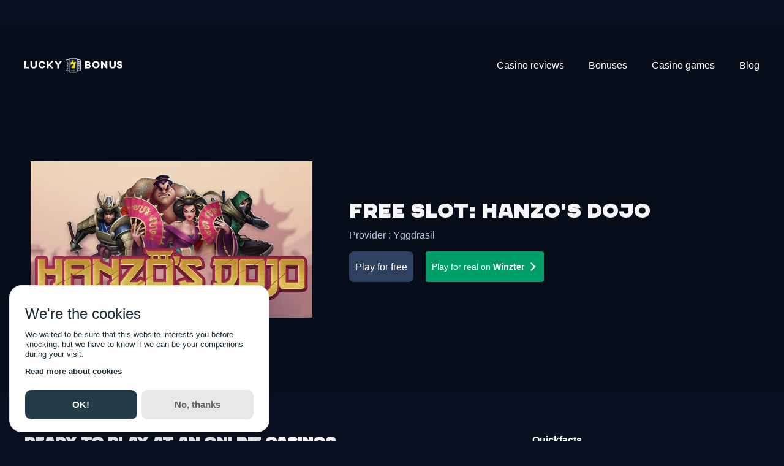

--- FILE ---
content_type: text/html; charset=utf-8
request_url: https://lucky-7-bonus.com/free-slots/hanzo-s-dojo
body_size: 30791
content:
<!DOCTYPE html><html lang="en"><head><meta charSet="utf-8"/><link rel="manifest" href="/com.webmanifest"/><meta name="robots" content="index, follow"/><meta http-equiv="x-ua-compatible" content="ie=edge"/><meta name="viewport" content="width=device-width, initial-scale=1"/><meta name="msapplication-TileColor" content="#FDEA3C"/><meta name="theme-color" content="#FDEA3C"/><meta property="og:type" content="website"/><meta name="twitter:card" content="summary_large_image"/><meta property="og:image" content="https://media.lucky7media.net/datocms/1638299088-opengraph.png"/><meta property="og:image:width" content="2482"/><meta property="og:image:height" content="1572"/><meta property="og:image:secure_url" content="https://media.lucky7media.net/datocms/1638299088-opengraph.png"/><meta name="twitter:image" content="https://media.lucky7media.net/datocms/1638299088-opengraph.png"/><meta property="og:site_name" content="Lucky7Bonus"/><meta name="og:description" content="🏆 1st English speaking online casino comparator and welcome Bonus! "/><script src="https://media.lucky7media.net/geoblock.js" async="" defer=""></script><link sizes="16x16" type="image/webp" rel="icon" href="https://media.lucky7media.net/datocms/1649153241-favicon-l7b.webp?auto=format&amp;h=16&amp;w=16"/><link sizes="32x32" type="image/webp" rel="icon" href="https://media.lucky7media.net/datocms/1649153241-favicon-l7b.webp?auto=format&amp;h=32&amp;w=32"/><link sizes="96x96" type="image/webp" rel="icon" href="https://media.lucky7media.net/datocms/1649153241-favicon-l7b.webp?auto=format&amp;h=96&amp;w=96"/><link sizes="192x192" type="image/webp" rel="icon" href="https://media.lucky7media.net/datocms/1649153241-favicon-l7b.webp?auto=format&amp;h=192&amp;w=192"/><meta property="og:url" content="https://lucky-7-bonus.com/free-slots/hanzo-s-dojo"/><link rel="canonical" href="https://lucky-7-bonus.com/free-slots/hanzo-s-dojo"/><link rel="alternate" hrefLang="en" href="https://lucky-7-bonus.com/free-slots/hanzo-s-dojo"/><link rel="alternate" hrefLang="fr" href="https://lucky-7-bonus.info/free-slots/hanzo-s-dojo"/><link rel="alternate" hrefLang="pt-BR" href="https://lucky-7-bonus.com.br/slots-gratis/hanzo-s-dojo"/><link rel="alternate" hrefLang="x-default" href="https://lucky-7-bonus.info/free-slots/hanzo-s-dojo"/><title>Hanzo S Dojo Slot: Free Demo &amp; Game Review</title><meta property="og:title" content="Hanzo S Dojo Slot: Free Demo &amp; Game Review"/><meta name="twitter:title" content="Hanzo S Dojo Slot: Free Demo &amp; Game Review"/><meta name="description" content="🎰 Hanzo S Dojo Slot: Play the free demo &amp; check out our game review packed with tips and features! ✨ Spin for epic wins today!"/><meta property="og:description" content="🎰 Hanzo S Dojo Slot: Play the free demo &amp; check out our game review packed with tips and features! ✨ Spin for epic wins today!"/><meta name="twitter:description" content="🎰 Hanzo S Dojo Slot: Play the free demo &amp; check out our game review packed with tips and features! ✨ Spin for epic wins today!"/><meta property="og:image" content="https://media.lucky7media.net/datocms/1682707193-hanzo-s-dojo-thumbnail.jpeg?auto=format&amp;fit=max&amp;w=1200"/><meta property="og:image:width" content="643"/><meta property="og:image:height" content="371"/><meta property="og:image:alt" content="Hanzo&#x27;s Dojo"/><meta name="twitter:image" content="https://media.lucky7media.net/datocms/1682707193-hanzo-s-dojo-thumbnail.jpeg?auto=format&amp;fit=max&amp;w=1200"/><meta name="twitter:image:alt" content="Hanzo&#x27;s Dojo"/><meta property="og:locale" content="en"/><meta property="og:type" content="article"/><meta property="og:site_name" content="Lucky7Bonus"/><meta property="article:modified_time" content="2025-09-25T15:45:16Z"/><meta property="article:publisher" content=""/><meta name="twitter:card" content="summary_large_image"/><meta name="next-head-count" content="45"/><link rel="preconnect" href="https://www.googletagmanager.com"/><link rel="preconnect" href="https://www.google-analytics.com"/><link rel="preload" href="https://media.lucky7media.net/webfonts/chaney/CHANEY-Regular.woff2" as="font" crossorigin="anonymous"/><script id="mm-cookie-banner" defer="">
                (function() {
                  var cb = document.createElement('script');
                  cb.src = 'https://d4nr2bqdeisjm.cloudfront.net/lucky-7-bonus/cookie-banner.js';
                  cb.async = true;
                  cb.onload = function() {
                    if (typeof mmCookies?.start === 'function') {
                      mmCookies.start("en", { policyLink: "/privacy-policy" });
                    } else {
                      console.error("mmCookies failed to register on window");
                    }
                  };
                  document.head.appendChild(cb);
                })();
              </script><script id="vwoCode" async="">
      window._vwo_code || (function() {
      var account_id=1028467,
      version=2.1,
      settings_tolerance=2000,
      hide_element='body',
      hide_element_style = 'opacity:0 !important;filter:alpha(opacity=0) !important;background:none !important;transition:none !important;',
      /* DO NOT EDIT BELOW THIS LINE */
      f=false,w=window,d=document,v=d.querySelector('#vwoCode'),cK='_vwo_'+account_id+'_settings',cc={};try{var c=JSON.parse(localStorage.getItem('_vwo_'+account_id+'_config'));cc=c&&typeof c==='object'?c:{}}catch(e){}var stT=cc.stT==='session'?w.sessionStorage:w.localStorage;code={nonce:v&&v.nonce,use_existing_jquery:function(){return typeof use_existing_jquery!=='undefined'?use_existing_jquery:undefined},library_tolerance:function(){return typeof library_tolerance!=='undefined'?library_tolerance:undefined},settings_tolerance:function(){return cc.sT||settings_tolerance},hide_element_style:function(){return'{'+(cc.hES||hide_element_style)+'}'},hide_element:function(){if(performance.getEntriesByName('first-contentful-paint')[0]){return''}return typeof cc.hE==='string'?cc.hE:hide_element},getVersion:function(){return version},finish:function(e){if(!f){f=true;var t=d.getElementById('_vis_opt_path_hides');if(t)t.parentNode.removeChild(t);if(e)(new Image).src='https://dev.visualwebsiteoptimizer.com/ee.gif?a='+account_id+e}},finished:function(){return f},addScript:function(e){var t=d.createElement('script');t.type='text/javascript';if(e.src){t.src=e.src}else{t.text=e.text}v&&t.setAttribute('nonce',v.nonce);d.getElementsByTagName('head')[0].appendChild(t)},load:function(e,t){var n=this.getSettings(),i=d.createElement('script'),r=this;t=t||{};if(n){i.textContent=n;d.getElementsByTagName('head')[0].appendChild(i);if(!w.VWO||VWO.caE){stT.removeItem(cK);r.load(e)}}else{var o=new XMLHttpRequest;o.open('GET',e,true);o.withCredentials=!t.dSC;o.responseType=t.responseType||'text';o.onload=function(){if(t.onloadCb){return t.onloadCb(o,e)}if(o.status===200||o.status===304){w._vwo_code.addScript({text:o.responseText})}else{w._vwo_code.finish('&e=loading_failure:'+e)}};o.onerror=function(){if(t.onerrorCb){return t.onerrorCb(e)}w._vwo_code.finish('&e=loading_failure:'+e)};o.send()}},getSettings:function(){try{var e=stT.getItem(cK);if(!e){return}e=JSON.parse(e);if(Date.now()>e.e){stT.removeItem(cK);return}return e.s}catch(e){return}},init:function(){if(d.URL.indexOf('__vwo_disable__')>-1)return;var e=this.settings_tolerance();w._vwo_settings_timer=setTimeout(function(){w._vwo_code.finish();stT.removeItem(cK)},e);var t;if(this.hide_element()!=='body'){t=d.createElement('style');var n=this.hide_element(),i=n?n+this.hide_element_style():'',r=d.getElementsByTagName('head')[0];t.setAttribute('id','_vis_opt_path_hides');v&&t.setAttribute('nonce',v.nonce);t.setAttribute('type','text/css');if(t.styleSheet)t.styleSheet.cssText=i;else t.appendChild(d.createTextNode(i));r.appendChild(t)}else{t=d.getElementsByTagName('head')[0];var i=d.createElement('div');i.style.cssText='z-index: 2147483647 !important;position: fixed !important;left: 0 !important;top: 0 !important;width: 100% !important;height: 100% !important;background: white !important;display: block !important;';i.setAttribute('id','_vis_opt_path_hides');i.classList.add('_vis_hide_layer');t.parentNode.insertBefore(i,t.nextSibling)}var o=window._vis_opt_url||d.URL,s='https://dev.visualwebsiteoptimizer.com/j.php?a='+account_id+'&u='+encodeURIComponent(o)+'&vn='+version;if(w.location.search.indexOf('_vwo_xhr')!==-1){this.addScript({src:s})}else{this.load(s+'&x=true')}}};w._vwo_code=code;code.init();})();(function(){var i=window;function t(){if(i._vwo_code){var e=t.hidingStyle=document.getElementById('_vis_opt_path_hides')||t.hidingStyle;if(!i._vwo_code.finished()&&!_vwo_code.libExecuted&&(!i.VWO||!VWO.dNR)){if(!document.getElementById('_vis_opt_path_hides')){document.getElementsByTagName('head')[0].appendChild(e)}requestAnimationFrame(t)}}}t()})();
    </script><link rel="preload" href="/_next/static/media/904be59b21bd51cb-s.p.woff2" as="font" type="font/woff2" crossorigin="anonymous" data-next-font="size-adjust"/><link rel="preload" href="/_next/static/media/4c285fdca692ea22-s.p.woff2" as="font" type="font/woff2" crossorigin="anonymous" data-next-font="size-adjust"/><link rel="preload" href="/_next/static/media/eafabf029ad39a43-s.p.woff2" as="font" type="font/woff2" crossorigin="anonymous" data-next-font="size-adjust"/><link rel="preload" href="/_next/static/media/8888a3826f4a3af4-s.p.woff2" as="font" type="font/woff2" crossorigin="anonymous" data-next-font="size-adjust"/><link rel="preload" href="/_next/static/media/0484562807a97172-s.p.woff2" as="font" type="font/woff2" crossorigin="anonymous" data-next-font="size-adjust"/><link rel="preload" href="/_next/static/media/b957ea75a84b6ea7-s.p.woff2" as="font" type="font/woff2" crossorigin="anonymous" data-next-font="size-adjust"/><link rel="preload" href="/_next/static/media/7db6c35d839a711c-s.p.woff2" as="font" type="font/woff2" crossorigin="anonymous" data-next-font="size-adjust"/><link rel="preload" href="/_next/static/css/f4825a60bb607daa.css" as="style"/><link rel="stylesheet" href="/_next/static/css/f4825a60bb607daa.css" data-n-g=""/><noscript data-n-css=""></noscript><script defer="" nomodule="" src="/_next/static/chunks/polyfills-c67a75d1b6f99dc8.js"></script><script src="/_next/static/chunks/webpack-cfafd3dfa9e7d983.js" defer=""></script><script src="/_next/static/chunks/framework-0c5af0c2b62c32ac.js" defer=""></script><script src="/_next/static/chunks/main-b4e896fc9b75b88b.js" defer=""></script><script src="/_next/static/chunks/pages/_app-cd103c180768f650.js" defer=""></script><script src="/_next/static/chunks/pages/%5B...slug%5D-9896416d9fad4a36.js" defer=""></script><script src="/_next/static/1ggSGcmHyo2ByLkKUQ0Bf/_buildManifest.js" defer=""></script><script src="/_next/static/1ggSGcmHyo2ByLkKUQ0Bf/_ssgManifest.js" defer=""></script><style id="__jsx-2633276658">:root{--font-montserrat:'__Montserrat_af012c', '__Montserrat_Fallback_af012c';--font-poppins:'__Poppins_5e7872', '__Poppins_Fallback_5e7872'}</style><style data-emotion="css 159trf5 pthc8q 1nuavns iewmb8 1coe2mm 1vz3tdo 11i5c1c bgun5p 1hcrc03 1t7yjsh 194y1b5 lu4tnz 11vqwvn 26ej7q 1sgmrhp lt6rkt 1i53vgy 13gkcu9 bbq4kw 60v7b7 18x4ppx w802yz m4nqd6 17n1gh9 cqk6ma aypu1f jlae2f lx5nmf 1v76akm lsm1ck 12xrojm 1uyj6ra m3ub95 1d4y0co 8zlhq i1ilo8 1taj3hw 1i9l5ql 1j8jflj 16jx63q 1wntp6s 1fz2hfw fyuups ccxp84 1pjjlld 12m0n6o vxhf8x c9bnwr 1e0l4r4 wncng xm0qie">.css-159trf5{display:-webkit-box;display:-webkit-flex;display:-ms-flexbox;display:flex;-webkit-flex-direction:column-reverse;-ms-flex-direction:column-reverse;flex-direction:column-reverse;-webkit-align-items:center;-webkit-box-align:center;-ms-flex-align:center;align-items:center;-webkit-box-pack:justify;-webkit-justify-content:space-between;justify-content:space-between;}@media (min-width: 640px){.css-159trf5{-webkit-flex-direction:column-reverse;-ms-flex-direction:column-reverse;flex-direction:column-reverse;}}@media (min-width: 768px){.css-159trf5{-webkit-flex-direction:row;-ms-flex-direction:row;flex-direction:row;}}@media (min-width: 1024px){.css-159trf5{-webkit-flex-direction:row;-ms-flex-direction:row;flex-direction:row;}}@media (min-width: 1280px){.css-159trf5{-webkit-flex-direction:row;-ms-flex-direction:row;flex-direction:row;}}.css-pthc8q{-webkit-flex-shrink:0;-ms-flex-negative:0;flex-shrink:0;width:var(--spacing-20);height:var(--spacing-0);}.css-1nuavns{-webkit-flex-shrink:0;-ms-flex-negative:0;flex-shrink:0;width:var(--spacing-0);height:var(--spacing-3);}.css-iewmb8{-webkit-flex-shrink:0;-ms-flex-negative:0;flex-shrink:0;width:var(--spacing-0);height:var(--spacing-10);}.css-1coe2mm{display:-webkit-box;display:-webkit-flex;display:-ms-flexbox;display:flex;-webkit-flex-direction:row;-ms-flex-direction:row;flex-direction:row;-webkit-align-items:stretch;-webkit-box-align:stretch;-ms-flex-align:stretch;align-items:stretch;-webkit-box-pack:start;-ms-flex-pack:start;-webkit-justify-content:start;justify-content:start;}.css-1vz3tdo{-webkit-flex-shrink:0;-ms-flex-negative:0;flex-shrink:0;width:var(--spacing-12);height:var(--spacing-0);}.css-11i5c1c{-webkit-flex-shrink:0;-ms-flex-negative:0;flex-shrink:0;width:var(--spacing-5);height:var(--spacing-0);}.css-bgun5p{display:grid;width:100%;grid-template-columns:repeat(12, minmax(0, 1fr));-webkit-column-gap:var(--spacing-12);column-gap:var(--spacing-12);row-gap:var(--spacing-12);}.css-1hcrc03{display:-webkit-box;display:-webkit-flex;display:-ms-flexbox;display:flex;-webkit-flex-direction:column;-ms-flex-direction:column;flex-direction:column;grid-column:span 12;}@media (min-width: 1024px){.css-1hcrc03{display:-webkit-box;display:-webkit-flex;display:-ms-flexbox;display:flex;-webkit-flex-direction:column;-ms-flex-direction:column;flex-direction:column;grid-column:span 8;}}.css-1t7yjsh{display:grid;width:100%;grid-template-columns:repeat(1, minmax(0, 1fr));}.css-194y1b5{-webkit-flex-shrink:0;-ms-flex-negative:0;flex-shrink:0;width:var(--spacing-0);height:var(--spacing-7);}.css-lu4tnz{display:grid;width:100%;grid-template-columns:repeat(12, minmax(0, 1fr));row-gap:var(--spacing-12);}.css-11vqwvn{grid-column:span 12;}.css-26ej7q{display:grid;width:100%;grid-template-columns:repeat(12, minmax(0, 1fr));-webkit-column-gap:var(--spacing-8);column-gap:var(--spacing-8);row-gap:var(--spacing-8);}.css-1sgmrhp{display:-webkit-box;display:-webkit-flex;display:-ms-flexbox;display:flex;-webkit-flex-direction:column;-ms-flex-direction:column;flex-direction:column;grid-column:span 12;}@media (min-width: 768px){.css-1sgmrhp{display:-webkit-box;display:-webkit-flex;display:-ms-flexbox;display:flex;-webkit-flex-direction:column;-ms-flex-direction:column;flex-direction:column;grid-column:span 8;}}@media (min-width: 1024px){.css-1sgmrhp{display:-webkit-box;display:-webkit-flex;display:-ms-flexbox;display:flex;-webkit-flex-direction:column;-ms-flex-direction:column;flex-direction:column;grid-column:span 7;}}.css-lt6rkt{display:-webkit-box;display:-webkit-flex;display:-ms-flexbox;display:flex;-webkit-flex-direction:column;-ms-flex-direction:column;flex-direction:column;grid-column:span 4;}@media (min-width: 640px){.css-lt6rkt{display:-webkit-box;display:-webkit-flex;display:-ms-flexbox;display:flex;-webkit-flex-direction:column;-ms-flex-direction:column;flex-direction:column;grid-column:span 3;}}@media (min-width: 1024px){.css-lt6rkt{display:-webkit-box;display:-webkit-flex;display:-ms-flexbox;display:flex;-webkit-flex-direction:column;-ms-flex-direction:column;flex-direction:column;grid-column:span 2;}}.css-1i53vgy{display:-webkit-box;display:-webkit-flex;display:-ms-flexbox;display:flex;-webkit-flex-direction:column;-ms-flex-direction:column;flex-direction:column;grid-column:span 3;}@media (min-width: 1024px){.css-1i53vgy{display:-webkit-box;display:-webkit-flex;display:-ms-flexbox;display:flex;-webkit-flex-direction:column;-ms-flex-direction:column;flex-direction:column;grid-column:span 4;}}.css-13gkcu9{-webkit-flex-shrink:0;-ms-flex-negative:0;flex-shrink:0;width:var(--spacing-2);height:var(--spacing-0);}.css-bbq4kw{display:-webkit-box;display:-webkit-flex;display:-ms-flexbox;display:flex;-webkit-flex-direction:column;-ms-flex-direction:column;flex-direction:column;grid-column:span 2;}@media (min-width: 768px){.css-bbq4kw{display:-webkit-box;display:-webkit-flex;display:-ms-flexbox;display:flex;-webkit-flex-direction:column;-ms-flex-direction:column;flex-direction:column;grid-column:span 1;}}.css-60v7b7{display:-webkit-box;display:-webkit-flex;display:-ms-flexbox;display:flex;-webkit-flex-direction:column;-ms-flex-direction:column;flex-direction:column;grid-column:span 10;}@media (min-width: 768px){.css-60v7b7{display:-webkit-box;display:-webkit-flex;display:-ms-flexbox;display:flex;-webkit-flex-direction:column;-ms-flex-direction:column;flex-direction:column;grid-column:span 3;}}@media (min-width: 1024px){.css-60v7b7{display:-webkit-box;display:-webkit-flex;display:-ms-flexbox;display:flex;-webkit-flex-direction:column;-ms-flex-direction:column;flex-direction:column;grid-column:span 4;}}.css-18x4ppx{display:-webkit-box;display:-webkit-flex;display:-ms-flexbox;display:flex;-webkit-flex-direction:column;-ms-flex-direction:column;flex-direction:column;grid-column:span 12;}@media (min-width: 1024px){.css-18x4ppx{display:-webkit-box;display:-webkit-flex;display:-ms-flexbox;display:flex;-webkit-flex-direction:column;-ms-flex-direction:column;flex-direction:column;grid-column:span 4;}}.css-w802yz{-webkit-flex-shrink:0;-ms-flex-negative:0;flex-shrink:0;width:var(--spacing-0);height:var(--spacing-9);}.css-m4nqd6{-webkit-flex-shrink:0;-ms-flex-negative:0;flex-shrink:0;width:var(--spacing-0);height:var(--spacing-16);}.css-17n1gh9{display:-webkit-box;display:-webkit-flex;display:-ms-flexbox;display:flex;-webkit-flex-direction:row;-ms-flex-direction:row;flex-direction:row;-webkit-align-items:start;-webkit-box-align:start;-ms-flex-align:start;align-items:start;-webkit-box-pack:start;-ms-flex-pack:start;-webkit-justify-content:start;justify-content:start;}.css-cqk6ma{display:-webkit-box;display:-webkit-flex;display:-ms-flexbox;display:flex;-webkit-flex-direction:column;-ms-flex-direction:column;flex-direction:column;-webkit-align-items:start;-webkit-box-align:start;-ms-flex-align:start;align-items:start;-webkit-box-pack:start;-ms-flex-pack:start;-webkit-justify-content:start;justify-content:start;}.css-aypu1f{-webkit-flex-shrink:0;-ms-flex-negative:0;flex-shrink:0;width:var(--spacing-0);height:var(--spacing-20);}.css-jlae2f{display:grid;width:100%;grid-template-columns:repeat(12, minmax(0, 1fr));-webkit-column-gap:var(--spacing-10);column-gap:var(--spacing-10);row-gap:var(--spacing-10);}.css-lx5nmf{grid-column:span 6;}.css-1v76akm{-webkit-flex-shrink:0;-ms-flex-negative:0;flex-shrink:0;width:var(--spacing-0);height:var(--spacing-14);}.css-lsm1ck{display:-webkit-box;display:-webkit-flex;display:-ms-flexbox;display:flex;-webkit-flex-direction:row;-ms-flex-direction:row;flex-direction:row;-webkit-align-items:stretch;-webkit-box-align:stretch;-ms-flex-align:stretch;align-items:stretch;-webkit-box-pack:center;-ms-flex-pack:center;-webkit-justify-content:center;justify-content:center;}.css-12xrojm{-webkit-flex-shrink:0;-ms-flex-negative:0;flex-shrink:0;width:var(--spacing-9);height:var(--spacing-0);}.css-1uyj6ra{-webkit-flex-shrink:0;-ms-flex-negative:0;flex-shrink:0;width:var(--spacing-0);height:var(--spacing-18);}.css-m3ub95{-webkit-flex-shrink:0;-ms-flex-negative:0;flex-shrink:0;width:var(--spacing-0);height:var(--spacing-12);}.css-1d4y0co{display:-webkit-box;display:-webkit-flex;display:-ms-flexbox;display:flex;-webkit-flex-direction:column;-ms-flex-direction:column;flex-direction:column;grid-column:span 12;}@media (min-width: 768px){.css-1d4y0co{display:-webkit-box;display:-webkit-flex;display:-ms-flexbox;display:flex;-webkit-flex-direction:column;-ms-flex-direction:column;flex-direction:column;grid-column:span 6;}}@media (min-width: 1024px){.css-1d4y0co{display:-webkit-box;display:-webkit-flex;display:-ms-flexbox;display:flex;-webkit-flex-direction:column;-ms-flex-direction:column;flex-direction:column;grid-column:span 3;}}.css-8zlhq{display:-webkit-box;display:-webkit-flex;display:-ms-flexbox;display:flex;-webkit-flex-direction:row;-ms-flex-direction:row;flex-direction:row;-webkit-align-items:center;-webkit-box-align:center;-ms-flex-align:center;align-items:center;-webkit-box-pack:start;-ms-flex-pack:start;-webkit-justify-content:start;justify-content:start;}.css-i1ilo8{display:-webkit-box;display:-webkit-flex;display:-ms-flexbox;display:flex;-webkit-flex-direction:column;-ms-flex-direction:column;flex-direction:column;-webkit-align-items:stretch;-webkit-box-align:stretch;-ms-flex-align:stretch;align-items:stretch;-webkit-box-pack:end;-ms-flex-pack:end;-webkit-justify-content:end;justify-content:end;}.css-1taj3hw{-webkit-flex-shrink:0;-ms-flex-negative:0;flex-shrink:0;width:var(--spacing-18);height:var(--spacing-18);}.css-1i9l5ql{display:-webkit-box;display:-webkit-flex;display:-ms-flexbox;display:flex;-webkit-flex-direction:column;-ms-flex-direction:column;flex-direction:column;grid-column:span 12;}@media (min-width: 1024px){.css-1i9l5ql{display:-webkit-box;display:-webkit-flex;display:-ms-flexbox;display:flex;-webkit-flex-direction:column;-ms-flex-direction:column;flex-direction:column;grid-column:span 12;}}.css-1j8jflj{display:grid;width:100%;grid-template-columns:repeat(12, minmax(0, 1fr));-webkit-column-gap:var(--spacing-12);column-gap:var(--spacing-12);row-gap:var(--spacing-8);}@media (min-width: 768px){.css-1j8jflj{-webkit-column-gap:var(--spacing-20);column-gap:var(--spacing-20);}}@media (min-width: 1024px){.css-1j8jflj{-webkit-column-gap:var(--spacing-12);column-gap:var(--spacing-12);}}.css-16jx63q{display:-webkit-box;display:-webkit-flex;display:-ms-flexbox;display:flex;-webkit-flex-direction:column;-ms-flex-direction:column;flex-direction:column;grid-column:span 12;}@media (min-width: 768px){.css-16jx63q{display:-webkit-box;display:-webkit-flex;display:-ms-flexbox;display:flex;-webkit-flex-direction:column;-ms-flex-direction:column;flex-direction:column;grid-column:span 5;}}@media (min-width: 1024px){.css-16jx63q{display:-webkit-box;display:-webkit-flex;display:-ms-flexbox;display:flex;-webkit-flex-direction:column;-ms-flex-direction:column;flex-direction:column;grid-column:span 3;}}.css-1wntp6s{display:-webkit-box;display:-webkit-flex;display:-ms-flexbox;display:flex;-webkit-flex-direction:column;-ms-flex-direction:column;flex-direction:column;grid-column:span 12;}@media (min-width: 768px){.css-1wntp6s{display:-webkit-box;display:-webkit-flex;display:-ms-flexbox;display:flex;-webkit-flex-direction:column;-ms-flex-direction:column;flex-direction:column;grid-column:span 7;}}@media (min-width: 1024px){.css-1wntp6s{display:-webkit-box;display:-webkit-flex;display:-ms-flexbox;display:flex;-webkit-flex-direction:column;-ms-flex-direction:column;flex-direction:column;grid-column:span 7;}}.css-1fz2hfw{-webkit-flex-shrink:0;-ms-flex-negative:0;flex-shrink:0;width:var(--spacing-0);height:var(--spacing-4);}.css-fyuups{display:grid;width:100%;grid-template-columns:repeat(12, minmax(0, 1fr));-webkit-column-gap:var(--spacing-9);column-gap:var(--spacing-9);}.css-ccxp84{-webkit-flex-shrink:0;-ms-flex-negative:0;flex-shrink:0;width:var(--spacing-8);height:var(--spacing-0);}.css-1pjjlld{-webkit-flex-shrink:0;-ms-flex-negative:0;flex-shrink:0;width:var(--spacing-0);height:var(--spacing-10);}@media (min-width: 1024px){.css-1pjjlld{height:var(--spacing-1);}}.css-12m0n6o{display:-webkit-box;display:-webkit-flex;display:-ms-flexbox;display:flex;-webkit-flex-direction:column;-ms-flex-direction:column;flex-direction:column;grid-column:span 12;}@media (min-width: 1024px){.css-12m0n6o{display:-webkit-box;display:-webkit-flex;display:-ms-flexbox;display:flex;-webkit-flex-direction:column;-ms-flex-direction:column;flex-direction:column;grid-column:span 3;}}.css-vxhf8x{-webkit-flex-shrink:0;-ms-flex-negative:0;flex-shrink:0;width:var(--spacing-7);height:var(--spacing-0);}.css-c9bnwr{display:-webkit-box;display:-webkit-flex;display:-ms-flexbox;display:flex;-webkit-flex-direction:column;-ms-flex-direction:column;flex-direction:column;grid-column:span 12;}@media (min-width: 640px){.css-c9bnwr{display:-webkit-box;display:-webkit-flex;display:-ms-flexbox;display:flex;-webkit-flex-direction:column;-ms-flex-direction:column;flex-direction:column;grid-column:span 4;}}@media (min-width: 1024px){.css-c9bnwr{display:-webkit-box;display:-webkit-flex;display:-ms-flexbox;display:flex;-webkit-flex-direction:column;-ms-flex-direction:column;flex-direction:column;grid-column:span 3;}}.css-1e0l4r4{display:grid;width:100%;grid-template-columns:repeat(12, minmax(0, 1fr));-webkit-column-gap:var(--spacing-10);column-gap:var(--spacing-10);row-gap:var(--spacing-16);}.css-wncng{display:-webkit-box;display:-webkit-flex;display:-ms-flexbox;display:flex;-webkit-flex-direction:column;-ms-flex-direction:column;flex-direction:column;grid-column:span 12;}@media (min-width: 1024px){.css-wncng{display:-webkit-box;display:-webkit-flex;display:-ms-flexbox;display:flex;-webkit-flex-direction:column;-ms-flex-direction:column;flex-direction:column;grid-column:span 6;}}.css-xm0qie{display:grid;width:100%;grid-template-columns:repeat(1, minmax(0, 1fr));row-gap:var(--spacing-12);}</style></head><body><div id="__next"><div data-overlay-container="true"><div class="l6c84c9" style="background-color:#1EC916;transform:translateY(-100%) translateZ(0)"><a target="_blank" rel="noreferrer noopener" href="https://lucky-7-bonus.com/casinos/pampago-casino/go/hb" class="l6c84ca">🎰 Receive 200 free spins on registration</a></div><header class="l6c84c1 l6c84c0 l6c84c3"><div class="l6c84c6 l6c84c4 l6c84c5"><a role="button" type="internal" rel="" tabindex="0" data-react-aria-pressable="true" title="Home" class="l6c84cb" href="/"><svg class="l6c84cc" aria-label="Home"><title>Home</title><use xlink:href="/icons.svg#logo-text"></use></svg></a><div class=" l6c84c7"><div><div role="button" tabindex="0" data-react-aria-pressable="true" aria-label="Open navigation menu" class="_121fpkv0 _121fpkv4 _121fpkvi _121fpkv6 _1t7g9ua0"><svg width="18" height="18" viewBox="0 0 22 22"><path fill="transparent" stroke-width="3" stroke="currentColor" stroke-linecap="round" d="M 2 2.5 L 20 2.5"></path><path fill="transparent" stroke-width="3" stroke="currentColor" stroke-linecap="round" d="M 2 9.423 L 20 9.423" opacity="1"></path><path fill="transparent" stroke-width="3" stroke="currentColor" stroke-linecap="round" d="M 2 16.346 L 20 16.346"></path></svg></div></div></div><div class=" l6c84c8"><div style="min-width:0.8rem;min-height:0rem;flex:1"></div><nav><ul class="_18os01n0"><li class="_18os01n1"><a role="button" type="internal" rel="" tabindex="0" data-react-aria-pressable="true" aria-haspopup="true" aria-expanded="false" title="Casino reviews" href="/casinos"><div id="Casino reviews" class="_18os01n2 _18os01n3">Casino reviews</div></a></li><li class="_18os01n1"><a role="button" type="internal" rel="" tabindex="0" data-react-aria-pressable="true" aria-haspopup="true" aria-expanded="false" title="Bonuses" href="/online-casino-bonus"><div id="Bonuses" class="_18os01n2 _18os01n3">Bonuses</div></a></li><li class="_18os01n1"><a role="button" type="internal" rel="" tabindex="0" data-react-aria-pressable="true" aria-haspopup="true" aria-expanded="false" title="Casino games" href="/casino-games"><div id="Casino games" class="_18os01n2 _18os01n3">Casino games</div></a></li><li class="_18os01n1"><a role="button" type="internal" rel="" tabindex="0" data-react-aria-pressable="true" aria-haspopup="true" aria-expanded="false" title="Blog" href="/blog"><div id="Blog" class="_18os01n2 _18os01n3">Blog</div></a></li></ul></nav></div></div></header><div class="_1vrzbz0" style="transform:none"><div></div></div><main><div class="_15cyc3y0"><div class="_15cyc3y5 _15cyc3y7"><div><section><div class="dnkhm70 dnkhm71 _10egnck0 _10egnck1"><div class="_10egnck2" style="transform:scaleX(0)"></div><div class="_10egnck3"><div class="_10egnck5 _10egnck4">Hanzo&#x27;s Dojo</div><div>5<!-- --> <!-- -->min left</div></div></div><div class="_1axyw300 hsvqut0"><div class="_1axyw301 _1axyw302"><div class="_1axyw303 _1axyw305"></div></div><div class="_15cyc3y0"><div class="_15cyc3y5 _15cyc3y8 _1jqnkwz0"><div class="css-159trf5"><div role="button" tabindex="0" data-react-aria-pressable="true" aria-label="Play for free Hanzo&#x27;s Dojo" class="_121fpkv0 _121fpkv4 _121fpkvi _121fpkv6 hsvqut8 hsvqut7"><div class="hsvquta hsvqut9 y55sqk1" style="overflow:hidden;position:relative;width:100%;max-width:643px"><img style="display:block;width:100%" src="[data-uri]" aria-hidden="true" alt=""/><img role="presentation" aria-hidden="true" alt="" src="[data-uri]" style="transition:opacity 500ms;opacity:0;position:absolute;left:-5%;top:-5%;width:110%;height:110%;max-width:none;max-height:none"/><picture><source srcSet="https://media.lucky7media.net/datocms/1682707193-hanzo-s-dojo-thumbnail.jpeg?dpr=0.25&amp;fm=webp 160w,https://media.lucky7media.net/datocms/1682707193-hanzo-s-dojo-thumbnail.jpeg?dpr=0.5&amp;fm=webp 321w,https://media.lucky7media.net/datocms/1682707193-hanzo-s-dojo-thumbnail.jpeg?dpr=0.75&amp;fm=webp 482w,https://media.lucky7media.net/datocms/1682707193-hanzo-s-dojo-thumbnail.jpeg?fm=webp 643w" sizes="(max-width: 643px) 100vw, 643px" type="image/webp"/><source srcSet="https://media.lucky7media.net/datocms/1682707193-hanzo-s-dojo-thumbnail.jpeg?dpr=0.25&amp;fm=webp 160w,https://media.lucky7media.net/datocms/1682707193-hanzo-s-dojo-thumbnail.jpeg?dpr=0.5&amp;fm=webp 321w,https://media.lucky7media.net/datocms/1682707193-hanzo-s-dojo-thumbnail.jpeg?dpr=0.75&amp;fm=webp 482w,https://media.lucky7media.net/datocms/1682707193-hanzo-s-dojo-thumbnail.jpeg?fm=webp 643w" sizes="(max-width: 643px) 100vw, 643px"/><img src="https://media.lucky7media.net/datocms/1682707193-hanzo-s-dojo-thumbnail.jpeg?fm=webp" alt="Hanzo&#x27;s Dojo" title="Hanzo&#x27;s Dojo" fetchpriority="high" style="opacity:1;transition:opacity 500ms;position:absolute;left:0;top:0;width:100%;height:100%;max-width:none;max-height:none"/></picture><noscript><picture><source srcSet="https://media.lucky7media.net/datocms/1682707193-hanzo-s-dojo-thumbnail.jpeg?dpr=0.25&amp;fm=webp 160w,https://media.lucky7media.net/datocms/1682707193-hanzo-s-dojo-thumbnail.jpeg?dpr=0.5&amp;fm=webp 321w,https://media.lucky7media.net/datocms/1682707193-hanzo-s-dojo-thumbnail.jpeg?dpr=0.75&amp;fm=webp 482w,https://media.lucky7media.net/datocms/1682707193-hanzo-s-dojo-thumbnail.jpeg?fm=webp 643w" sizes="(max-width: 643px) 100vw, 643px" type="image/webp"/><source srcSet="https://media.lucky7media.net/datocms/1682707193-hanzo-s-dojo-thumbnail.jpeg?dpr=0.25&amp;fm=webp 160w,https://media.lucky7media.net/datocms/1682707193-hanzo-s-dojo-thumbnail.jpeg?dpr=0.5&amp;fm=webp 321w,https://media.lucky7media.net/datocms/1682707193-hanzo-s-dojo-thumbnail.jpeg?dpr=0.75&amp;fm=webp 482w,https://media.lucky7media.net/datocms/1682707193-hanzo-s-dojo-thumbnail.jpeg?fm=webp 643w" sizes="(max-width: 643px) 100vw, 643px"/><img src="https://media.lucky7media.net/datocms/1682707193-hanzo-s-dojo-thumbnail.jpeg?fm=webp" alt="Hanzo&#x27;s Dojo" title="Hanzo&#x27;s Dojo" style="position:absolute;left:0;top:0;width:100%;height:100%;max-width:none;max-height:none" fetchpriority="high"/></picture></noscript></div><span class="mt88hp7 mt88hpa mt88hp14 hsvqutc hsvqutb">Play for free</span></div><div class="css-pthc8q"></div><div class="hsvqutd"><h1 class="_1axyw306" style="font-family:CHANEY;color:var(--colors-accent2)">Free slot<!-- -->: <!-- -->Hanzo&#x27;s Dojo</h1><div class="css-1nuavns"></div><div class="hsvqut1">Provider<!-- --> : <a role="button" type="internal" rel="" tabindex="0" data-react-aria-pressable="true" title="Yggdrasil" class="hsvqutf hsvqute" href="/free-slots/providers/yggdrasil">Yggdrasil</a></div><div class="css-iewmb8"></div><div class="css-1coe2mm"><div role="button" tabindex="0" data-react-aria-pressable="true" class="_121fpkv0 _121fpkv4 _121fpkve _121fpkv6 hsvqut2">Play for free</div><div class="css-1vz3tdo"></div><a role="button" href="/casinos/winzter-casino/go/slot" target="_blank" type="external" rel="noopener noreferrer" tabindex="0" data-react-aria-pressable="true" title="Play for real" class="vismvh0 vismvh1 vismvha">Play for real<span class="hsvqut3"> <!-- -->on<!-- --> <b>Winzter</b></span><div class="css-11i5c1c"></div><svg class="hsvqut4"><title>chevron</title><use xlink:href="/icons.svg#chevron-bold"></use></svg></a></div></div></div></div></div></div><div class="_15cyc3y0"><div class="_15cyc3y5 _1jqnkwz0"><div class="css-bgun5p"><div class="css-1hcrc03"><div class="css-1t7yjsh ksh3zo4 ksh3zod"><h2 id="ready-to-play-at-an-online-casino">Ready to play at an online casino?</h2></div><div class="css-194y1b5"></div><div class="css-lu4tnz"><div class="css-11vqwvn"><div class="dnkhm70 dnkhm71 _2g8iiy2 _2g8iiy4"><div class="css-26ej7q _2g8iiy5"><div class="css-1sgmrhp"><div class="css-26ej7q _2g8iiy7"><div class="css-lt6rkt"><a role="button" type="internal" rel="" tabindex="0" data-react-aria-pressable="true" title="Missing alt text" class="e0xizr0" href="/casinos/winzter-casino/go/slot"><div class="e0xizr1 y55sqk1" style="overflow:hidden;position:relative;width:100%;max-width:400px"><img style="display:block;width:100%" src="[data-uri]" aria-hidden="true" alt=""/><img role="presentation" aria-hidden="true" alt="" src="[data-uri]" style="transition:opacity 500ms;opacity:1;position:absolute;left:-5%;top:-5%;width:110%;height:110%;max-width:none;max-height:none"/><noscript><picture><source srcSet="https://media.lucky7media.net/datocms/1738861123-winzter-thumbnail-400x200.webp?dpr=0.25&amp;fm=webp 100w,https://media.lucky7media.net/datocms/1738861123-winzter-thumbnail-400x200.webp?dpr=0.5&amp;fm=webp 200w,https://media.lucky7media.net/datocms/1738861123-winzter-thumbnail-400x200.webp?dpr=0.75&amp;fm=webp 300w,https://media.lucky7media.net/datocms/1738861123-winzter-thumbnail-400x200.webp?fm=webp 400w" sizes="(max-width: 400px) 100vw, 400px" type="image/webp"/><source srcSet="https://media.lucky7media.net/datocms/1738861123-winzter-thumbnail-400x200.webp?dpr=0.25&amp;fm=webp 100w,https://media.lucky7media.net/datocms/1738861123-winzter-thumbnail-400x200.webp?dpr=0.5&amp;fm=webp 200w,https://media.lucky7media.net/datocms/1738861123-winzter-thumbnail-400x200.webp?dpr=0.75&amp;fm=webp 300w,https://media.lucky7media.net/datocms/1738861123-winzter-thumbnail-400x200.webp?fm=webp 400w" sizes="(max-width: 400px) 100vw, 400px"/><img src="https://media.lucky7media.net/datocms/1738861123-winzter-thumbnail-400x200.webp?fm=webp" alt="" style="position:absolute;left:0;top:0;width:100%;height:100%;max-width:none;max-height:none" loading="lazy"/></picture></noscript></div></a></div><div class="css-1i53vgy _2g8iiy8"><span class="_2g8iiy9"><a role="button" type="internal" rel="noopener noreferrer" tabindex="0" data-react-aria-pressable="true" title="Winzter" class="_2g8iiyb _2g8iiya" href="/casinos/winzter-casino/go/slot">Winzter</a><a role="button" type="internal" rel="" tabindex="0" data-react-aria-pressable="true" title="Read our review" class="_2g8iiyd _2g8iiyc" href="/casinos/winzter-casino">Read our review<div class="css-13gkcu9"></div><svg class="_2g8iiye"><title>Chevron</title><use xlink:href="/icons.svg#chevron"></use></svg></a></span></div><button data-state="closed" class="_2g8iiyg _2g8iiyf"><div class="_2g8iiyj"><div class="_2g8iiy0"><p>up to</p><p><strong><mark>€3,000</mark></strong></p></div></div></button><button data-state="closed" class="_2g8iiyg _2g8iiyf _2g8iiyh"><div class="_2g8iiyj"><div class="_2g8iiy0"><p>up to</p><p><strong><mark>€3,500</mark></strong></p></div></div></button></div></div><div class="css-bbq4kw _2g8iiyk"><div role="button" tabindex="0" data-react-aria-pressable="true" class="_121fpkv0 _121fpkv4 _121fpkvc _121fpkv6 _2g8iiy1"><svg class="_2g8iiyl"><title>Infos</title><use xlink:href="/icons.svg#info"></use></svg></div></div><div class="css-60v7b7"><a role="button" type="internal" rel="noopener noreferrer" tabindex="0" data-react-aria-pressable="true" title="Get your bonus now" class="vismvh0 vismvh1 vismvha _2g8iiym" href="/casinos/winzter-casino/go/slot">Get your bonus now</a></div></div></div></div><div class="css-11vqwvn"><div class="dnkhm70 dnkhm71 _2g8iiy2 _2g8iiy4"><div class="css-26ej7q _2g8iiy5"><div class="css-1sgmrhp"><div class="css-26ej7q _2g8iiy7"><div class="css-lt6rkt"><a role="button" type="internal" rel="" tabindex="0" data-react-aria-pressable="true" title="RealSpin Casino Banner" class="e0xizr0" href="/casinos/realspin-casino/go/slot"><div class="e0xizr1 y55sqk1" style="overflow:hidden;position:relative;width:100%;max-width:400px"><img style="display:block;width:100%" src="[data-uri]" aria-hidden="true" alt=""/><img role="presentation" aria-hidden="true" alt="" src="[data-uri]" style="transition:opacity 500ms;opacity:1;position:absolute;left:-5%;top:-5%;width:110%;height:110%;max-width:none;max-height:none"/><noscript><picture><source srcSet="https://media.lucky7media.net/datocms/1727082862-realspin-thumbnail-400x200.webp?dpr=0.25&amp;fm=webp 100w,https://media.lucky7media.net/datocms/1727082862-realspin-thumbnail-400x200.webp?dpr=0.5&amp;fm=webp 200w,https://media.lucky7media.net/datocms/1727082862-realspin-thumbnail-400x200.webp?dpr=0.75&amp;fm=webp 300w,https://media.lucky7media.net/datocms/1727082862-realspin-thumbnail-400x200.webp?fm=webp 400w" sizes="(max-width: 400px) 100vw, 400px" type="image/webp"/><source srcSet="https://media.lucky7media.net/datocms/1727082862-realspin-thumbnail-400x200.webp?dpr=0.25&amp;fm=webp 100w,https://media.lucky7media.net/datocms/1727082862-realspin-thumbnail-400x200.webp?dpr=0.5&amp;fm=webp 200w,https://media.lucky7media.net/datocms/1727082862-realspin-thumbnail-400x200.webp?dpr=0.75&amp;fm=webp 300w,https://media.lucky7media.net/datocms/1727082862-realspin-thumbnail-400x200.webp?fm=webp 400w" sizes="(max-width: 400px) 100vw, 400px"/><img src="https://media.lucky7media.net/datocms/1727082862-realspin-thumbnail-400x200.webp?fm=webp" alt="RealSpin Casino Banner" title="RealSpin Casino Banner" style="position:absolute;left:0;top:0;width:100%;height:100%;max-width:none;max-height:none" loading="lazy"/></picture></noscript></div></a></div><div class="css-1i53vgy _2g8iiy8"><span class="_2g8iiy9"><a role="button" type="internal" rel="noopener noreferrer" tabindex="0" data-react-aria-pressable="true" title="RealSpin" class="_2g8iiyb _2g8iiya" href="/casinos/realspin-casino/go/slot">RealSpin</a><a role="button" type="internal" rel="" tabindex="0" data-react-aria-pressable="true" title="Read our review" class="_2g8iiyd _2g8iiyc" href="/casinos/realspin-casino">Read our review<div class="css-13gkcu9"></div><svg class="_2g8iiye"><title>Chevron</title><use xlink:href="/icons.svg#chevron"></use></svg></a></span></div><button data-state="closed" class="_2g8iiyg _2g8iiyf"><div class="_2g8iiyj"><div class="_2g8iiy0"><p>up to</p><p><strong><mark>€1,000</mark></strong></p></div></div></button><button data-state="closed" class="_2g8iiyg _2g8iiyf _2g8iiyh"><div class="_2g8iiyj"><div class="_2g8iiy0"><p><strong><mark>+50%</mark></strong></p><p>up to €200</p></div></div></button></div></div><div class="css-bbq4kw _2g8iiyk"><div role="button" tabindex="0" data-react-aria-pressable="true" class="_121fpkv0 _121fpkv4 _121fpkvc _121fpkv6 _2g8iiy1"><svg class="_2g8iiyl"><title>Infos</title><use xlink:href="/icons.svg#info"></use></svg></div></div><div class="css-60v7b7"><a role="button" type="internal" rel="noopener noreferrer" tabindex="0" data-react-aria-pressable="true" title="Get your bonus now" class="vismvh0 vismvh1 vismvha _2g8iiym" href="/casinos/realspin-casino/go/slot">Get your bonus now</a></div></div></div></div><div class="css-11vqwvn"><div class="dnkhm70 dnkhm71 _2g8iiy2 _2g8iiy4"><div class="css-26ej7q _2g8iiy5"><div class="css-1sgmrhp"><div class="css-26ej7q _2g8iiy7"><div class="css-lt6rkt"><a role="button" type="internal" rel="" tabindex="0" data-react-aria-pressable="true" title="Bets.io Banner" class="e0xizr0" href="/casinos/bets-io-casino/go/slot"><div class="e0xizr1 y55sqk1" style="overflow:hidden;position:relative;width:100%;max-width:400px"><img style="display:block;width:100%" src="[data-uri]" aria-hidden="true" alt=""/><img role="presentation" aria-hidden="true" alt="" src="[data-uri]" style="transition:opacity 500ms;opacity:1;position:absolute;left:-5%;top:-5%;width:110%;height:110%;max-width:none;max-height:none"/><noscript><picture><source srcSet="https://media.lucky7media.net/datocms/1738855332-betsio-thumbnail-400x200.webp?dpr=0.25&amp;fm=webp 100w,https://media.lucky7media.net/datocms/1738855332-betsio-thumbnail-400x200.webp?dpr=0.5&amp;fm=webp 200w,https://media.lucky7media.net/datocms/1738855332-betsio-thumbnail-400x200.webp?dpr=0.75&amp;fm=webp 300w,https://media.lucky7media.net/datocms/1738855332-betsio-thumbnail-400x200.webp?fm=webp 400w" sizes="(max-width: 400px) 100vw, 400px" type="image/webp"/><source srcSet="https://media.lucky7media.net/datocms/1738855332-betsio-thumbnail-400x200.webp?dpr=0.25&amp;fm=webp 100w,https://media.lucky7media.net/datocms/1738855332-betsio-thumbnail-400x200.webp?dpr=0.5&amp;fm=webp 200w,https://media.lucky7media.net/datocms/1738855332-betsio-thumbnail-400x200.webp?dpr=0.75&amp;fm=webp 300w,https://media.lucky7media.net/datocms/1738855332-betsio-thumbnail-400x200.webp?fm=webp 400w" sizes="(max-width: 400px) 100vw, 400px"/><img src="https://media.lucky7media.net/datocms/1738855332-betsio-thumbnail-400x200.webp?fm=webp" alt="Bets.io Banner" title="Bets.io Banner" style="position:absolute;left:0;top:0;width:100%;height:100%;max-width:none;max-height:none" loading="lazy"/></picture></noscript></div></a></div><div class="css-1i53vgy _2g8iiy8"><span class="_2g8iiy9"><a role="button" type="internal" rel="noopener noreferrer" tabindex="0" data-react-aria-pressable="true" title="Bets.io" class="_2g8iiyb _2g8iiya" href="/casinos/bets-io-casino/go/slot">Bets.io</a><a role="button" type="internal" rel="" tabindex="0" data-react-aria-pressable="true" title="Read our review" class="_2g8iiyd _2g8iiyc" href="/casinos/bets-io-casino">Read our review<div class="css-13gkcu9"></div><svg class="_2g8iiye"><title>Chevron</title><use xlink:href="/icons.svg#chevron"></use></svg></a></span></div><button data-state="closed" class="_2g8iiyg _2g8iiyf"><div class="_2g8iiyj"><div class="_2g8iiy0"><p>up to</p><p><strong><mark>$31,500</mark></strong></p></div></div></button><button data-state="closed" class="_2g8iiyg _2g8iiyf _2g8iiyh"><div class="_2g8iiyj"><div class="_2g8iiy0"><p>up to</p><p><strong><mark>$175</mark></strong></p></div></div></button></div></div><div class="css-bbq4kw _2g8iiyk"><div role="button" tabindex="0" data-react-aria-pressable="true" class="_121fpkv0 _121fpkv4 _121fpkvc _121fpkv6 _2g8iiy1"><svg class="_2g8iiyl"><title>Infos</title><use xlink:href="/icons.svg#info"></use></svg></div></div><div class="css-60v7b7"><a role="button" type="internal" rel="noopener noreferrer" tabindex="0" data-react-aria-pressable="true" title="Get your bonus now" class="vismvh0 vismvh1 vismvha _2g8iiym" href="/casinos/bets-io-casino/go/slot">Get your bonus now</a></div></div></div></div></div></div><div class="css-18x4ppx"><span class="mt88hp7 mt88hpa mt88hpv mt88hp14 hsvqutg">Quickfacts</span><div class="css-w802yz"></div><table class="hsvquti"><tbody><tr><td>Provider</td><td>Yggdrasil</td></tr><tr><td>Creation year</td><td>2018</td></tr><tr><td title="Return to player">RTP</td><td>96%</td></tr><tr><td>Volatility</td><td>MED</td></tr></tbody></table></div></div><div class="css-m4nqd6"></div><div class="css-bgun5p"><div class="css-1hcrc03"><div class=" hsvqut5"><div class="_12ncs0vc _12ncs0vb"><span class=" _12ncs0ve">In this article</span><div class="_12ncs0v3 _12ncs0v5"><svg class="_12ncs0v8 _12ncs0v7 _12ncs0va"><title>time-to-read</title><use xlink:href="/icons.svg#time-read"></use></svg><span>5 min</span></div></div><div class="dnkhm70 dnkhm71 _12ncs0v0 _12ncs0v2"><div class=" _12ncs0vg"><a href="/free-slots/hanzo-s-dojo#how-hanzos-dojo-works" data-href="how-hanzos-dojo-works" class="_12ncs0vm _12ncs0vp">How Hanzo&#x27;s Dojo works<svg class="_12ncs0vs _12ncs0vr"><title>chevron</title><use xlink:href="/icons.svg#double-chevron"></use></svg></a></div><div class=" _12ncs0vg"><a href="/free-slots/hanzo-s-dojo#our-opinion-on-hanzos-dojo" data-href="our-opinion-on-hanzos-dojo" class="_12ncs0vm _12ncs0vp">Our opinion on Hanzo&#x27;s Dojo<svg class="_12ncs0vs _12ncs0vr"><title>chevron</title><use xlink:href="/icons.svg#double-chevron"></use></svg></a></div></div><div class="css-1uyj6ra"></div></div><div class="dnkhm70 dnkhm71 dnkhm74 dnkhm75"><div class="css-xm0qie ksh3zo4 ksh3zod"><h2 id="how-hanzos-dojo-works">How Hanzo&#x27;s Dojo works</h2><p>A Japanese dojo, a tree with pink leaves perfectly representing the Japanese universe, writings in the Japanese language... the Hanzo&#x27;s Dojo slot is a real visual success from Yggdrasil. Released in August 2018, this slot contains a lot of base game features as well as bonus games that can be very generous. The Hanzo&#x27;s Dojo has a classic starting grid. The grid consists of 3 horizontal and 5 vertical columns. Above columns 2, 3 and 4, there is an extra row that allows you to unlock features and the bonus function.</p><div class="css-lsm1ck ksh3zo8"><div class="y55sqk4" type="button" tabindex="0" data-react-aria-pressable="true"><div class="ksh3zo9" style="overflow:hidden;position:relative;width:100%;max-width:800px"><img style="display:block;width:100%" src="[data-uri]" aria-hidden="true" alt=""/><img role="presentation" aria-hidden="true" alt="" src="[data-uri]" style="transition:opacity 500ms;opacity:1;position:absolute;left:-5%;top:-5%;width:110%;height:110%;max-width:none;max-height:none"/><noscript><picture><source srcSet="https://media.lucky7media.net/datocms/1643911989-9bc36ecb-0549-459d-8467-b3759d019fda_capture_decran_2021-03-10_a_13-39-00.webp?dpr=0.25&amp;fm=webp 200w,https://media.lucky7media.net/datocms/1643911989-9bc36ecb-0549-459d-8467-b3759d019fda_capture_decran_2021-03-10_a_13-39-00.webp?dpr=0.5&amp;fm=webp 400w,https://media.lucky7media.net/datocms/1643911989-9bc36ecb-0549-459d-8467-b3759d019fda_capture_decran_2021-03-10_a_13-39-00.webp?dpr=0.75&amp;fm=webp 600w,https://media.lucky7media.net/datocms/1643911989-9bc36ecb-0549-459d-8467-b3759d019fda_capture_decran_2021-03-10_a_13-39-00.webp?fm=webp 800w" sizes="(max-width: 800px) 100vw, 800px" type="image/webp"/><source srcSet="https://media.lucky7media.net/datocms/1643911989-9bc36ecb-0549-459d-8467-b3759d019fda_capture_decran_2021-03-10_a_13-39-00.webp?dpr=0.25&amp;fm=webp 200w,https://media.lucky7media.net/datocms/1643911989-9bc36ecb-0549-459d-8467-b3759d019fda_capture_decran_2021-03-10_a_13-39-00.webp?dpr=0.5&amp;fm=webp 400w,https://media.lucky7media.net/datocms/1643911989-9bc36ecb-0549-459d-8467-b3759d019fda_capture_decran_2021-03-10_a_13-39-00.webp?dpr=0.75&amp;fm=webp 600w,https://media.lucky7media.net/datocms/1643911989-9bc36ecb-0549-459d-8467-b3759d019fda_capture_decran_2021-03-10_a_13-39-00.webp?fm=webp 800w" sizes="(max-width: 800px) 100vw, 800px"/><img src="https://media.lucky7media.net/datocms/1643911989-9bc36ecb-0549-459d-8467-b3759d019fda_capture_decran_2021-03-10_a_13-39-00.webp?fm=webp" alt="grille de départ" title="grille de départ" style="position:absolute;left:0;top:0;width:100%;height:100%;max-width:none;max-height:none" loading="lazy"/></picture></noscript></div></div></div><p>Hanzo&#x27;s Dojo is a slot machine that contains three features in the base game. On each spin, the slot machine will launch in the normal way and the column above will put, or not, symbols that will give you a feature. Thus :</p><ul><li><p>Wild: If a wild appears on one of the columns above the slot machine, the wild will expand to the entire column. Of course, you can get the wild three times on a single spin and fill all three wild columns.</p></li><li><p>Hanzo spins: If a symbol appears on all three columns in one game round, you will get three free spins. During these free spins, the symbol will be in 3x3 which means that it will be on the entire columns 2, 3 and 4.</p></li><li><p>Free spins: During your paying spins, the extra column can give you the bonus feature if you fail to get it with the basic 3x5 grid. If you get the free spins with the starting grid AND a symbol on the extra column, then your free spins will receive a boost.</p></li></ul><div class="css-lsm1ck ksh3zo8"><div class="y55sqk4" type="button" tabindex="0" data-react-aria-pressable="true"><div class="ksh3zo9" style="overflow:hidden;position:relative;width:100%;max-width:800px"><img style="display:block;width:100%" src="[data-uri]" aria-hidden="true" alt=""/><img role="presentation" aria-hidden="true" alt="" src="[data-uri]" style="transition:opacity 500ms;opacity:1;position:absolute;left:-5%;top:-5%;width:110%;height:110%;max-width:none;max-height:none"/><noscript><picture><source srcSet="https://media.lucky7media.net/datocms/1643911994-5baff036-d3c3-405e-afdb-16392e869a31_capture_decran_2021-03-10_a_13-39-21.webp?dpr=0.25&amp;fm=webp 200w,https://media.lucky7media.net/datocms/1643911994-5baff036-d3c3-405e-afdb-16392e869a31_capture_decran_2021-03-10_a_13-39-21.webp?dpr=0.5&amp;fm=webp 400w,https://media.lucky7media.net/datocms/1643911994-5baff036-d3c3-405e-afdb-16392e869a31_capture_decran_2021-03-10_a_13-39-21.webp?dpr=0.75&amp;fm=webp 600w,https://media.lucky7media.net/datocms/1643911994-5baff036-d3c3-405e-afdb-16392e869a31_capture_decran_2021-03-10_a_13-39-21.webp?fm=webp 800w" sizes="(max-width: 800px) 100vw, 800px" type="image/webp"/><source srcSet="https://media.lucky7media.net/datocms/1643911994-5baff036-d3c3-405e-afdb-16392e869a31_capture_decran_2021-03-10_a_13-39-21.webp?dpr=0.25&amp;fm=webp 200w,https://media.lucky7media.net/datocms/1643911994-5baff036-d3c3-405e-afdb-16392e869a31_capture_decran_2021-03-10_a_13-39-21.webp?dpr=0.5&amp;fm=webp 400w,https://media.lucky7media.net/datocms/1643911994-5baff036-d3c3-405e-afdb-16392e869a31_capture_decran_2021-03-10_a_13-39-21.webp?dpr=0.75&amp;fm=webp 600w,https://media.lucky7media.net/datocms/1643911994-5baff036-d3c3-405e-afdb-16392e869a31_capture_decran_2021-03-10_a_13-39-21.webp?fm=webp 800w" sizes="(max-width: 800px) 100vw, 800px"/><img src="https://media.lucky7media.net/datocms/1643911994-5baff036-d3c3-405e-afdb-16392e869a31_capture_decran_2021-03-10_a_13-39-21.webp?fm=webp" alt="option sur rooftop slot" title="option sur rooftop slot" style="position:absolute;left:0;top:0;width:100%;height:100%;max-width:none;max-height:none" loading="lazy"/></picture></noscript></div></div></div><h3>The different symbols of Hanzo&#x27;s Dojo</h3><p>Hanzo&#x27;s Dojo is a slot machine that has 8 different symbols, reminiscent of the Japanese world. First of all you have the premium symbols. These appear less often than the other symbols, but pay out more. To discover the premium symbols, look at the following screen. The starting stake is €1 per game round.</p><div class="css-lsm1ck ksh3zo8"><div class="y55sqk4" type="button" tabindex="0" data-react-aria-pressable="true"><div class="ksh3zo9" style="overflow:hidden;position:relative;width:100%;max-width:800px"><img style="display:block;width:100%" src="[data-uri]" aria-hidden="true" alt=""/><img role="presentation" aria-hidden="true" alt="" src="[data-uri]" style="transition:opacity 500ms;opacity:1;position:absolute;left:-5%;top:-5%;width:110%;height:110%;max-width:none;max-height:none"/><noscript><picture><source srcSet="https://media.lucky7media.net/datocms/1643911999-c454f7d7-5679-40e1-a987-5bb70ec6ff6e_capture_decran_2021-03-10_a_13-39-56.webp?dpr=0.25&amp;fm=webp 200w,https://media.lucky7media.net/datocms/1643911999-c454f7d7-5679-40e1-a987-5bb70ec6ff6e_capture_decran_2021-03-10_a_13-39-56.webp?dpr=0.5&amp;fm=webp 400w,https://media.lucky7media.net/datocms/1643911999-c454f7d7-5679-40e1-a987-5bb70ec6ff6e_capture_decran_2021-03-10_a_13-39-56.webp?dpr=0.75&amp;fm=webp 600w,https://media.lucky7media.net/datocms/1643911999-c454f7d7-5679-40e1-a987-5bb70ec6ff6e_capture_decran_2021-03-10_a_13-39-56.webp?fm=webp 800w" sizes="(max-width: 800px) 100vw, 800px" type="image/webp"/><source srcSet="https://media.lucky7media.net/datocms/1643911999-c454f7d7-5679-40e1-a987-5bb70ec6ff6e_capture_decran_2021-03-10_a_13-39-56.webp?dpr=0.25&amp;fm=webp 200w,https://media.lucky7media.net/datocms/1643911999-c454f7d7-5679-40e1-a987-5bb70ec6ff6e_capture_decran_2021-03-10_a_13-39-56.webp?dpr=0.5&amp;fm=webp 400w,https://media.lucky7media.net/datocms/1643911999-c454f7d7-5679-40e1-a987-5bb70ec6ff6e_capture_decran_2021-03-10_a_13-39-56.webp?dpr=0.75&amp;fm=webp 600w,https://media.lucky7media.net/datocms/1643911999-c454f7d7-5679-40e1-a987-5bb70ec6ff6e_capture_decran_2021-03-10_a_13-39-56.webp?fm=webp 800w" sizes="(max-width: 800px) 100vw, 800px"/><img src="https://media.lucky7media.net/datocms/1643911999-c454f7d7-5679-40e1-a987-5bb70ec6ff6e_capture_decran_2021-03-10_a_13-39-56.webp?fm=webp" alt="symboles premium sur cette machine a sous" title="symboles premium sur cette machine a sous" style="position:absolute;left:0;top:0;width:100%;height:100%;max-width:none;max-height:none" loading="lazy"/></picture></noscript></div></div></div><p>Having seen the premium symbols, we now turn to the other 4 symbols that are not. As you can see in the following screen, these symbols pay less than the premiums. However, unlike the premium symbols, these &#x27;second zone&#x27; symbols appear more often on your slot machine.</p><div class="css-lsm1ck ksh3zo8"><div class="y55sqk4" type="button" tabindex="0" data-react-aria-pressable="true"><div class="ksh3zo9" style="overflow:hidden;position:relative;width:100%;max-width:800px"><img style="display:block;width:100%" src="[data-uri]" aria-hidden="true" alt=""/><img role="presentation" aria-hidden="true" alt="" src="[data-uri]" style="transition:opacity 500ms;opacity:1;position:absolute;left:-5%;top:-5%;width:110%;height:110%;max-width:none;max-height:none"/><noscript><picture><source srcSet="https://media.lucky7media.net/datocms/1643912003-fc6a3fa0-96a8-486e-9cf2-0f57ac2ae579_capture_decran_2021-03-10_a_13-40-04.webp?dpr=0.25&amp;fm=webp 200w,https://media.lucky7media.net/datocms/1643912003-fc6a3fa0-96a8-486e-9cf2-0f57ac2ae579_capture_decran_2021-03-10_a_13-40-04.webp?dpr=0.5&amp;fm=webp 400w,https://media.lucky7media.net/datocms/1643912003-fc6a3fa0-96a8-486e-9cf2-0f57ac2ae579_capture_decran_2021-03-10_a_13-40-04.webp?dpr=0.75&amp;fm=webp 600w,https://media.lucky7media.net/datocms/1643912003-fc6a3fa0-96a8-486e-9cf2-0f57ac2ae579_capture_decran_2021-03-10_a_13-40-04.webp?fm=webp 800w" sizes="(max-width: 800px) 100vw, 800px" type="image/webp"/><source srcSet="https://media.lucky7media.net/datocms/1643912003-fc6a3fa0-96a8-486e-9cf2-0f57ac2ae579_capture_decran_2021-03-10_a_13-40-04.webp?dpr=0.25&amp;fm=webp 200w,https://media.lucky7media.net/datocms/1643912003-fc6a3fa0-96a8-486e-9cf2-0f57ac2ae579_capture_decran_2021-03-10_a_13-40-04.webp?dpr=0.5&amp;fm=webp 400w,https://media.lucky7media.net/datocms/1643912003-fc6a3fa0-96a8-486e-9cf2-0f57ac2ae579_capture_decran_2021-03-10_a_13-40-04.webp?dpr=0.75&amp;fm=webp 600w,https://media.lucky7media.net/datocms/1643912003-fc6a3fa0-96a8-486e-9cf2-0f57ac2ae579_capture_decran_2021-03-10_a_13-40-04.webp?fm=webp 800w" sizes="(max-width: 800px) 100vw, 800px"/><img src="https://media.lucky7media.net/datocms/1643912003-fc6a3fa0-96a8-486e-9cf2-0f57ac2ae579_capture_decran_2021-03-10_a_13-40-04.webp?fm=webp" alt="symboles sur hanzo&#x27;s dojo" title="symboles sur hanzo&#x27;s dojo" style="position:absolute;left:0;top:0;width:100%;height:100%;max-width:none;max-height:none" loading="lazy"/></picture></noscript></div></div></div><p>Then you have symbols that can give functions, but have no real value.</p><ul><li><p>Wild: You have the wild symbol which substitutes for all other symbols in the slot machine except for the bonus round symbol and the &quot;Honzo symbol&quot;. This symbol is available during your free spins and payouts.</p></li><li><p>Expansion wild: This is only available in the extra column above the slot machine. As explained above, this feature allows you to get a wild on your entire column whenever it appears. This option is only available on your pay spins.</p></li><li><p>Hanzo Symbol: This symbol allows you to get the Hanzo feature as soon as it appears three times on a single game spin. Like the wild expension, this symbol is only available during your pay games.</p></li><li><p>The blank symbol: This symbol does not give anything. It is available during your free spins and your pay spins.</p></li></ul><div class="css-lsm1ck ksh3zo8"><div class="y55sqk4" type="button" tabindex="0" data-react-aria-pressable="true"><div class="ksh3zo9" style="overflow:hidden;position:relative;width:100%;max-width:800px"><img style="display:block;width:100%" src="[data-uri]" aria-hidden="true" alt=""/><img role="presentation" aria-hidden="true" alt="" src="[data-uri]" style="transition:opacity 500ms;opacity:1;position:absolute;left:-5%;top:-5%;width:110%;height:110%;max-width:none;max-height:none"/><noscript><picture><source srcSet="https://media.lucky7media.net/datocms/1643912006-70715543-709e-4e3c-99ca-327987eee51e_capture_decran_2021-03-10_a_13-39-50.webp?dpr=0.25&amp;fm=webp 200w,https://media.lucky7media.net/datocms/1643912006-70715543-709e-4e3c-99ca-327987eee51e_capture_decran_2021-03-10_a_13-39-50.webp?dpr=0.5&amp;fm=webp 400w,https://media.lucky7media.net/datocms/1643912006-70715543-709e-4e3c-99ca-327987eee51e_capture_decran_2021-03-10_a_13-39-50.webp?dpr=0.75&amp;fm=webp 600w,https://media.lucky7media.net/datocms/1643912006-70715543-709e-4e3c-99ca-327987eee51e_capture_decran_2021-03-10_a_13-39-50.webp?fm=webp 800w" sizes="(max-width: 800px) 100vw, 800px" type="image/webp"/><source srcSet="https://media.lucky7media.net/datocms/1643912006-70715543-709e-4e3c-99ca-327987eee51e_capture_decran_2021-03-10_a_13-39-50.webp?dpr=0.25&amp;fm=webp 200w,https://media.lucky7media.net/datocms/1643912006-70715543-709e-4e3c-99ca-327987eee51e_capture_decran_2021-03-10_a_13-39-50.webp?dpr=0.5&amp;fm=webp 400w,https://media.lucky7media.net/datocms/1643912006-70715543-709e-4e3c-99ca-327987eee51e_capture_decran_2021-03-10_a_13-39-50.webp?dpr=0.75&amp;fm=webp 600w,https://media.lucky7media.net/datocms/1643912006-70715543-709e-4e3c-99ca-327987eee51e_capture_decran_2021-03-10_a_13-39-50.webp?fm=webp 800w" sizes="(max-width: 800px) 100vw, 800px"/><img src="https://media.lucky7media.net/datocms/1643912006-70715543-709e-4e3c-99ca-327987eee51e_capture_decran_2021-03-10_a_13-39-50.webp?fm=webp" alt="symbole wld sur la machine a sous" title="symbole wld sur la machine a sous" style="position:absolute;left:0;top:0;width:100%;height:100%;max-width:none;max-height:none" loading="lazy"/></picture></noscript></div></div></div><h3>The different connections of Hanzo&#x27;s Dojo</h3><p>Hanzo&#x27;s Dojo is a classic grid slot, yet it offers many paylines. In fact, this slot has 25 different paylines. It is important to note that the extra column of this slot does not offer any paylines. Regardless of the symbol, it must appear in at least the first three columns of a payline for a win to be made. During your pay spins, connections are only made from left to right. However, during your free spins, a feature allows you to have the paylines on both sides.</p><div class="css-lsm1ck ksh3zo8"><div class="y55sqk4" type="button" tabindex="0" data-react-aria-pressable="true"><div class="ksh3zo9" style="overflow:hidden;position:relative;width:100%;max-width:800px"><img style="display:block;width:100%" src="[data-uri]" aria-hidden="true" alt=""/><img role="presentation" aria-hidden="true" alt="" src="[data-uri]" style="transition:opacity 500ms;opacity:1;position:absolute;left:-5%;top:-5%;width:110%;height:110%;max-width:none;max-height:none"/><noscript><picture><source srcSet="https://media.lucky7media.net/datocms/1643912010-29d8587e-6f72-4916-89b0-e61577e703be_capture_decran_2021-03-10_a_13-40-13.webp?dpr=0.25&amp;fm=webp 200w,https://media.lucky7media.net/datocms/1643912010-29d8587e-6f72-4916-89b0-e61577e703be_capture_decran_2021-03-10_a_13-40-13.webp?dpr=0.5&amp;fm=webp 400w,https://media.lucky7media.net/datocms/1643912010-29d8587e-6f72-4916-89b0-e61577e703be_capture_decran_2021-03-10_a_13-40-13.webp?dpr=0.75&amp;fm=webp 600w,https://media.lucky7media.net/datocms/1643912010-29d8587e-6f72-4916-89b0-e61577e703be_capture_decran_2021-03-10_a_13-40-13.webp?fm=webp 800w" sizes="(max-width: 800px) 100vw, 800px" type="image/webp"/><source srcSet="https://media.lucky7media.net/datocms/1643912010-29d8587e-6f72-4916-89b0-e61577e703be_capture_decran_2021-03-10_a_13-40-13.webp?dpr=0.25&amp;fm=webp 200w,https://media.lucky7media.net/datocms/1643912010-29d8587e-6f72-4916-89b0-e61577e703be_capture_decran_2021-03-10_a_13-40-13.webp?dpr=0.5&amp;fm=webp 400w,https://media.lucky7media.net/datocms/1643912010-29d8587e-6f72-4916-89b0-e61577e703be_capture_decran_2021-03-10_a_13-40-13.webp?dpr=0.75&amp;fm=webp 600w,https://media.lucky7media.net/datocms/1643912010-29d8587e-6f72-4916-89b0-e61577e703be_capture_decran_2021-03-10_a_13-40-13.webp?fm=webp 800w" sizes="(max-width: 800px) 100vw, 800px"/><img src="https://media.lucky7media.net/datocms/1643912010-29d8587e-6f72-4916-89b0-e61577e703be_capture_decran_2021-03-10_a_13-40-13.webp?fm=webp" alt="grilles de connexions sur la machine a sous" title="grilles de connexions sur la machine a sous" style="position:absolute;left:0;top:0;width:100%;height:100%;max-width:none;max-height:none" loading="lazy"/></picture></noscript></div></div></div><h3>How the Hanzo&#x27;s Dojo bonus works</h3><p>Hanzo&#x27;s Dojo is a slot machine that contains a bonus feature. A free spin symbol must appear at least three times on a single spin to trigger your free games. If you get the free games in the 3x5 starting grid, you will not have any features during your free games, except that columns 2, 3 and 4 will be completely filled with 3x3 symbols. If you get the free games with a &quot;free spins&quot; symbol that appears in the extra column, then you will be entitled to a bonus boost.</p><div class="css-lsm1ck ksh3zo8"><div class="y55sqk4" type="button" tabindex="0" data-react-aria-pressable="true"><div class="ksh3zo9" style="overflow:hidden;position:relative;width:100%;max-width:800px"><img style="display:block;width:100%" src="[data-uri]" aria-hidden="true" alt=""/><img role="presentation" aria-hidden="true" alt="" src="[data-uri]" style="transition:opacity 500ms;opacity:1;position:absolute;left:-5%;top:-5%;width:110%;height:110%;max-width:none;max-height:none"/><noscript><picture><source srcSet="https://media.lucky7media.net/datocms/1643912015-96d90582-5fbd-4be1-9bb0-a520e1899f5a_capture_decran_2021-03-10_a_13-39-33.webp?dpr=0.25&amp;fm=webp 200w,https://media.lucky7media.net/datocms/1643912015-96d90582-5fbd-4be1-9bb0-a520e1899f5a_capture_decran_2021-03-10_a_13-39-33.webp?dpr=0.5&amp;fm=webp 400w,https://media.lucky7media.net/datocms/1643912015-96d90582-5fbd-4be1-9bb0-a520e1899f5a_capture_decran_2021-03-10_a_13-39-33.webp?dpr=0.75&amp;fm=webp 600w,https://media.lucky7media.net/datocms/1643912015-96d90582-5fbd-4be1-9bb0-a520e1899f5a_capture_decran_2021-03-10_a_13-39-33.webp?fm=webp 800w" sizes="(max-width: 800px) 100vw, 800px" type="image/webp"/><source srcSet="https://media.lucky7media.net/datocms/1643912015-96d90582-5fbd-4be1-9bb0-a520e1899f5a_capture_decran_2021-03-10_a_13-39-33.webp?dpr=0.25&amp;fm=webp 200w,https://media.lucky7media.net/datocms/1643912015-96d90582-5fbd-4be1-9bb0-a520e1899f5a_capture_decran_2021-03-10_a_13-39-33.webp?dpr=0.5&amp;fm=webp 400w,https://media.lucky7media.net/datocms/1643912015-96d90582-5fbd-4be1-9bb0-a520e1899f5a_capture_decran_2021-03-10_a_13-39-33.webp?dpr=0.75&amp;fm=webp 600w,https://media.lucky7media.net/datocms/1643912015-96d90582-5fbd-4be1-9bb0-a520e1899f5a_capture_decran_2021-03-10_a_13-39-33.webp?fm=webp 800w" sizes="(max-width: 800px) 100vw, 800px"/><img src="https://media.lucky7media.net/datocms/1643912015-96d90582-5fbd-4be1-9bb0-a520e1899f5a_capture_decran_2021-03-10_a_13-39-33.webp?fm=webp" alt="free spins sur la machine a sous" title="free spins sur la machine a sous" style="position:absolute;left:0;top:0;width:100%;height:100%;max-width:none;max-height:none" loading="lazy"/></picture></noscript></div></div></div><p>The boosts on this slot machine are as follows:</p><ul><li><p>+2 additional rounds.</p></li><li><p>+2 rounds supplémentaires.</p></li><li><p>The 3x3 symbol takes the whole column.</p></li><li><p>The bonus doubles your winnings during all free spins.</p></li><li><p>The last reel of the slot machine is entirely wild.</p></li></ul><p>During your free spins, you can get new free spins if a free spin symbol appears in the extra column of the slot machine.</p><div class="css-lsm1ck ksh3zo8"><div class="y55sqk4" type="button" tabindex="0" data-react-aria-pressable="true"><div class="ksh3zo9" style="overflow:hidden;position:relative;width:100%;max-width:800px"><img style="display:block;width:100%" src="[data-uri]" aria-hidden="true" alt=""/><img role="presentation" aria-hidden="true" alt="" src="[data-uri]" style="transition:opacity 500ms;opacity:1;position:absolute;left:-5%;top:-5%;width:110%;height:110%;max-width:none;max-height:none"/><noscript><picture><source srcSet="https://media.lucky7media.net/datocms/1643912020-8a1c642c-ef25-4466-af5e-d7a64fbe02f8_capture_decran_2021-03-10_a_13-39-41.webp?dpr=0.25&amp;fm=webp 200w,https://media.lucky7media.net/datocms/1643912020-8a1c642c-ef25-4466-af5e-d7a64fbe02f8_capture_decran_2021-03-10_a_13-39-41.webp?dpr=0.5&amp;fm=webp 400w,https://media.lucky7media.net/datocms/1643912020-8a1c642c-ef25-4466-af5e-d7a64fbe02f8_capture_decran_2021-03-10_a_13-39-41.webp?dpr=0.75&amp;fm=webp 600w,https://media.lucky7media.net/datocms/1643912020-8a1c642c-ef25-4466-af5e-d7a64fbe02f8_capture_decran_2021-03-10_a_13-39-41.webp?fm=webp 800w" sizes="(max-width: 800px) 100vw, 800px" type="image/webp"/><source srcSet="https://media.lucky7media.net/datocms/1643912020-8a1c642c-ef25-4466-af5e-d7a64fbe02f8_capture_decran_2021-03-10_a_13-39-41.webp?dpr=0.25&amp;fm=webp 200w,https://media.lucky7media.net/datocms/1643912020-8a1c642c-ef25-4466-af5e-d7a64fbe02f8_capture_decran_2021-03-10_a_13-39-41.webp?dpr=0.5&amp;fm=webp 400w,https://media.lucky7media.net/datocms/1643912020-8a1c642c-ef25-4466-af5e-d7a64fbe02f8_capture_decran_2021-03-10_a_13-39-41.webp?dpr=0.75&amp;fm=webp 600w,https://media.lucky7media.net/datocms/1643912020-8a1c642c-ef25-4466-af5e-d7a64fbe02f8_capture_decran_2021-03-10_a_13-39-41.webp?fm=webp 800w" sizes="(max-width: 800px) 100vw, 800px"/><img src="https://media.lucky7media.net/datocms/1643912020-8a1c642c-ef25-4466-af5e-d7a64fbe02f8_capture_decran_2021-03-10_a_13-39-41.webp?fm=webp" alt="symbole sur cette machine a sous" title="symbole sur cette machine a sous" style="position:absolute;left:0;top:0;width:100%;height:100%;max-width:none;max-height:none" loading="lazy"/></picture></noscript></div></div></div><h2 id="our-opinion-on-hanzos-dojo">Our opinion on Hanzo&#x27;s Dojo</h2><p>Hanzo&#x27;s Dojo is a great achievement from Yggdrasil. First of all, it is worth mentioning the beautiful graphics of this slot. As well as being beautiful, this is a slot that can pay you off in a big way. Indeed, all the features during both the pay and free games can win you up to 3,000 times your original bet. With an RTP of 96.1%, Hanzo&#x27;s Dojo is a slot that is considered to be moderately volatile by the provider itself. At first glance, Hanzo&#x27;s Dojo is a slot machine that seems complicated to understand. However, after a few minutes on the slot, you will not notice the time passing. This is because this slot offers a lot of features to players.</p></div></div><div id="end-of-content"></div><div class="css-m4nqd6"></div><div><h2 class="_1llm9pw0">Frequently asked questions</h2><div class="css-m4nqd6"></div><div class=" _1llm9pw1"><div class="css-17n1gh9"><div class="css-cqk6ma" style="flex:1"><div class="_155lvim0 _155lvim1 hl031h1 hl031h0"><div role="button" tabindex="0" data-react-aria-pressable="true" class="_155lvim3 _155lvim5"><div class="_155lvim6"><div class=""><h3>📈 What is the volatility of Hanzo&#x27;s Dojo</h3></div></div><div class="_155lvimc"><svg class="hl031h5"><title>Chevron</title><use xlink:href="/icons.svg#chevron-bold"></use></svg></div></div><div aria-hidden="true" class="_155lvimd"><div class="_155lvime _155lvimg"><div class="hl031h4 hl031h3"><p>The volatility of Hanzo&#x27;s Dojo is medium. The lower the volatility, the more often the slot machine pays out small payouts. On the contrary, the higher the volatility, the less frequent the winnings, but with a higher potential.</p></div></div></div></div><div class="_155lvim0 _155lvim1 hl031h1 hl031h0"><div role="button" tabindex="0" data-react-aria-pressable="true" class="_155lvim3 _155lvim5"><div class="_155lvim6"><div class=""><h3>💸 What is the RTP of Hanzo&#x27;s Dojo</h3></div></div><div class="_155lvimc"><svg class="hl031h5"><title>Chevron</title><use xlink:href="/icons.svg#chevron-bold"></use></svg></div></div><div aria-hidden="true" class="_155lvimd"><div class="_155lvime _155lvimg"><div class="hl031h4 hl031h3"><p>The RTP of Hanzo&#x27;s Dojo is 96%. As a rule of thumb, the minimum RTP for a slot machine at the online casino is 94%.</p></div></div></div></div><div class="_155lvim0 _155lvim1 hl031h1 hl031h0"><div role="button" tabindex="0" data-react-aria-pressable="true" class="_155lvim3 _155lvim5"><div class="_155lvim6"><div class=""><h3>🎰 What is the provider of the slot machine Hanzo&#x27;s Dojo ?</h3></div></div><div class="_155lvimc"><svg class="hl031h5"><title>Chevron</title><use xlink:href="/icons.svg#chevron-bold"></use></svg></div></div><div aria-hidden="true" class="_155lvimd"><div class="_155lvime _155lvimg"><div class="hl031h4 hl031h3"><p>Each slot machine is produced by a provider. For Hanzo&#x27;s Dojo the provider is : Yggdrasil.</p></div></div></div></div></div></div></div><div class=" _1llm9pw2"><div class="css-17n1gh9"><div class="css-cqk6ma" style="flex:1"><div class="_155lvim0 _155lvim1 hl031h1 hl031h0"><div role="button" tabindex="0" data-react-aria-pressable="true" class="_155lvim3 _155lvim5"><div class="_155lvim6"><div class=""><h3>📈 What is the volatility of Hanzo&#x27;s Dojo</h3></div></div><div class="_155lvimc"><svg class="hl031h5"><title>Chevron</title><use xlink:href="/icons.svg#chevron-bold"></use></svg></div></div><div aria-hidden="true" class="_155lvimd"><div class="_155lvime _155lvimg"><div class="hl031h4 hl031h3"><p>The volatility of Hanzo&#x27;s Dojo is medium. The lower the volatility, the more often the slot machine pays out small payouts. On the contrary, the higher the volatility, the less frequent the winnings, but with a higher potential.</p></div></div></div></div><div class="_155lvim0 _155lvim1 hl031h1 hl031h0"><div role="button" tabindex="0" data-react-aria-pressable="true" class="_155lvim3 _155lvim5"><div class="_155lvim6"><div class=""><h3>💸 What is the RTP of Hanzo&#x27;s Dojo</h3></div></div><div class="_155lvimc"><svg class="hl031h5"><title>Chevron</title><use xlink:href="/icons.svg#chevron-bold"></use></svg></div></div><div aria-hidden="true" class="_155lvimd"><div class="_155lvime _155lvimg"><div class="hl031h4 hl031h3"><p>The RTP of Hanzo&#x27;s Dojo is 96%. As a rule of thumb, the minimum RTP for a slot machine at the online casino is 94%.</p></div></div></div></div><div class="_155lvim0 _155lvim1 hl031h1 hl031h0"><div role="button" tabindex="0" data-react-aria-pressable="true" class="_155lvim3 _155lvim5"><div class="_155lvim6"><div class=""><h3>🎰 What is the provider of the slot machine Hanzo&#x27;s Dojo ?</h3></div></div><div class="_155lvimc"><svg class="hl031h5"><title>Chevron</title><use xlink:href="/icons.svg#chevron-bold"></use></svg></div></div><div aria-hidden="true" class="_155lvimd"><div class="_155lvime _155lvimg"><div class="hl031h4 hl031h3"><p>Each slot machine is produced by a provider. For Hanzo&#x27;s Dojo the provider is : Yggdrasil.</p></div></div></div></div></div></div></div><script type="application/ld+json">{"@context":"https://schema.org","@type":"FAQPage","publisher":{"@type":"Organization","name":"Lucky7Bonus","url":"https://lucky-7-bonus.com","logo":{"@type":"ImageObject","url":"https://media.lucky7media.net/lucky7bonus.jpg"}},"mainEntity":[{"@type":"Question","name":"📈 What is the volatility of {{slotName}}","acceptedAnswer":{"@type":"Answer","text":"The volatility of {{slotName}} is {{volatility}}. The lower the volatility, the more often the slot machine pays out small payouts. On the contrary, the higher the volatility, the less frequent the winnings, but with a higher potential."}},{"@type":"Question","name":"💸 What is the RTP of {{slotName}}","acceptedAnswer":{"@type":"Answer","text":"The RTP of {{slotName}} is {{rtp}}. As a rule of thumb, the minimum RTP for a slot machine at the online casino is 94%."}},{"@type":"Question","name":"🎰 What is the provider of the slot machine {{slotName}} ?","acceptedAnswer":{"@type":"Answer","text":"Each slot machine is produced by a provider. For {{slotName}} the provider is : {{provider}}."}}]}</script></div><div class="css-aypu1f"></div></div><div class="css-18x4ppx"><div class=" hsvqut6"><div class="_12ncs0vc _12ncs0vb"><span class=" _12ncs0ve">In this article</span><div class="_12ncs0v3 _12ncs0v5"><svg class="_12ncs0v8 _12ncs0v7 _12ncs0va"><title>time-to-read</title><use xlink:href="/icons.svg#time-read"></use></svg><span>5 min</span></div></div><div class="dnkhm70 dnkhm71 _12ncs0v0 _12ncs0v2"><div class=" _12ncs0vg"><a href="/free-slots/hanzo-s-dojo#how-hanzos-dojo-works" data-href="how-hanzos-dojo-works" class="_12ncs0vm _12ncs0vp">How Hanzo&#x27;s Dojo works<svg class="_12ncs0vs _12ncs0vr"><title>chevron</title><use xlink:href="/icons.svg#double-chevron"></use></svg></a></div><div class=" _12ncs0vg"><a href="/free-slots/hanzo-s-dojo#our-opinion-on-hanzos-dojo" data-href="our-opinion-on-hanzos-dojo" class="_12ncs0vm _12ncs0vp">Our opinion on Hanzo&#x27;s Dojo<svg class="_12ncs0vs _12ncs0vr"><title>chevron</title><use xlink:href="/icons.svg#double-chevron"></use></svg></a></div></div><div class="css-m3ub95"></div></div><div class="css-1t7yjsh ksh3zoe ksh3zod"><h2 id="other-providers">Other providers</h2><p>It is possible to play on other providers on Lucky-7-bonus, here is the list:</p></div><div class="css-jlae2f"><div class="css-lx5nmf l7tov20"><a role="button" type="internal" rel="" tabindex="0" data-react-aria-pressable="true" title="Booongo Games" class="m8fec30 m8fec32" href="/free-slots/providers/booongo-games"><div class="m8fec33" style="transform:none"><div class="m8fec34"><div class="y55sqk1" style="overflow:hidden;position:relative;width:100%;max-width:570px"><img style="display:block;width:100%" src="[data-uri]" aria-hidden="true" alt=""/><img role="presentation" aria-hidden="true" alt="" src="[data-uri]" style="transition:opacity 500ms;opacity:1;position:absolute;left:-5%;top:-5%;width:110%;height:110%;max-width:none;max-height:none"/><noscript><picture><source srcSet="https://media.lucky7media.net/datocms/1684418861-miniature-menu_booongo.webp?dpr=0.25&amp;fm=webp 142w,https://media.lucky7media.net/datocms/1684418861-miniature-menu_booongo.webp?dpr=0.5&amp;fm=webp 285w,https://media.lucky7media.net/datocms/1684418861-miniature-menu_booongo.webp?dpr=0.75&amp;fm=webp 427w,https://media.lucky7media.net/datocms/1684418861-miniature-menu_booongo.webp?fm=webp 570w" sizes="(max-width: 570px) 100vw, 570px" type="image/webp"/><source srcSet="https://media.lucky7media.net/datocms/1684418861-miniature-menu_booongo.webp?dpr=0.25&amp;fm=webp 142w,https://media.lucky7media.net/datocms/1684418861-miniature-menu_booongo.webp?dpr=0.5&amp;fm=webp 285w,https://media.lucky7media.net/datocms/1684418861-miniature-menu_booongo.webp?dpr=0.75&amp;fm=webp 427w,https://media.lucky7media.net/datocms/1684418861-miniature-menu_booongo.webp?fm=webp 570w" sizes="(max-width: 570px) 100vw, 570px"/><img src="https://media.lucky7media.net/datocms/1684418861-miniature-menu_booongo.webp?fm=webp" alt="booongo" title="booongo" style="position:absolute;left:0;top:0;width:100%;height:100%;max-width:none;max-height:none" loading="lazy"/></picture></noscript></div><div class="m8fec35"></div></div><h3 class="m8fec37 m8fec36">Booongo Games</h3></div></a></div><div class="css-lx5nmf l7tov20"><a role="button" type="internal" rel="" tabindex="0" data-react-aria-pressable="true" title="Pragmatic Play" class="m8fec30 m8fec32" href="/free-slots/providers/pragmatic-play"><div class="m8fec33" style="transform:none"><div class="m8fec34"><div class="y55sqk1" style="overflow:hidden;position:relative;width:100%;max-width:570px"><img style="display:block;width:100%" src="[data-uri]" aria-hidden="true" alt=""/><img role="presentation" aria-hidden="true" alt="" src="[data-uri]" style="transition:opacity 500ms;opacity:1;position:absolute;left:-5%;top:-5%;width:110%;height:110%;max-width:none;max-height:none"/><noscript><picture><source srcSet="https://media.lucky7media.net/datocms/1684422839-miniature-menu_pragmaticplay.webp?dpr=0.25&amp;fm=webp 142w,https://media.lucky7media.net/datocms/1684422839-miniature-menu_pragmaticplay.webp?dpr=0.5&amp;fm=webp 285w,https://media.lucky7media.net/datocms/1684422839-miniature-menu_pragmaticplay.webp?dpr=0.75&amp;fm=webp 427w,https://media.lucky7media.net/datocms/1684422839-miniature-menu_pragmaticplay.webp?fm=webp 570w" sizes="(max-width: 570px) 100vw, 570px" type="image/webp"/><source srcSet="https://media.lucky7media.net/datocms/1684422839-miniature-menu_pragmaticplay.webp?dpr=0.25&amp;fm=webp 142w,https://media.lucky7media.net/datocms/1684422839-miniature-menu_pragmaticplay.webp?dpr=0.5&amp;fm=webp 285w,https://media.lucky7media.net/datocms/1684422839-miniature-menu_pragmaticplay.webp?dpr=0.75&amp;fm=webp 427w,https://media.lucky7media.net/datocms/1684422839-miniature-menu_pragmaticplay.webp?fm=webp 570w" sizes="(max-width: 570px) 100vw, 570px"/><img src="https://media.lucky7media.net/datocms/1684422839-miniature-menu_pragmaticplay.webp?fm=webp" alt="pragmaticplay" title="pragmaticplay" style="position:absolute;left:0;top:0;width:100%;height:100%;max-width:none;max-height:none" loading="lazy"/></picture></noscript></div><div class="m8fec35"></div></div><h3 class="m8fec37 m8fec36">Pragmatic Play</h3></div></a></div><div class="css-lx5nmf l7tov20"><a role="button" type="internal" rel="" tabindex="0" data-react-aria-pressable="true" title="UpGaming" class="m8fec30 m8fec32" href="/free-slots/providers/upgaming"><div class="m8fec33" style="transform:none"><div class="m8fec34"><div class="y55sqk1" style="overflow:hidden;position:relative;width:100%;max-width:200px"><img style="display:block;width:100%" src="[data-uri]" aria-hidden="true" alt=""/><img role="presentation" aria-hidden="true" alt="" src="[data-uri]" style="transition:opacity 500ms;opacity:1;position:absolute;left:-5%;top:-5%;width:110%;height:110%;max-width:none;max-height:none"/><noscript><picture><source srcSet="https://media.lucky7media.net/datocms/1711533766-upgaming_logo.webp?dpr=0.25&amp;fm=webp 50w,https://media.lucky7media.net/datocms/1711533766-upgaming_logo.webp?dpr=0.5&amp;fm=webp 100w,https://media.lucky7media.net/datocms/1711533766-upgaming_logo.webp?dpr=0.75&amp;fm=webp 150w,https://media.lucky7media.net/datocms/1711533766-upgaming_logo.webp?fm=webp 200w" sizes="(max-width: 200px) 100vw, 200px" type="image/webp"/><source srcSet="https://media.lucky7media.net/datocms/1711533766-upgaming_logo.webp?dpr=0.25&amp;fm=webp 50w,https://media.lucky7media.net/datocms/1711533766-upgaming_logo.webp?dpr=0.5&amp;fm=webp 100w,https://media.lucky7media.net/datocms/1711533766-upgaming_logo.webp?dpr=0.75&amp;fm=webp 150w,https://media.lucky7media.net/datocms/1711533766-upgaming_logo.webp?fm=webp 200w" sizes="(max-width: 200px) 100vw, 200px"/><img src="https://media.lucky7media.net/datocms/1711533766-upgaming_logo.webp?fm=webp" alt="upgaming logo" title="upgaming logo" style="position:absolute;left:0;top:0;width:100%;height:100%;max-width:none;max-height:none" loading="lazy"/></picture></noscript></div><div class="m8fec35"></div></div><h3 class="m8fec37 m8fec36">UpGaming</h3></div></a></div><div class="css-lx5nmf l7tov20"><a role="button" type="internal" rel="" tabindex="0" data-react-aria-pressable="true" title="Hacksaw Gaming" class="m8fec30 m8fec32" href="/free-slots/providers/hacksaw-gaming"><div class="m8fec33" style="transform:none"><div class="m8fec34"><div class="y55sqk1" style="overflow:hidden;position:relative;width:100%;max-width:570px"><img style="display:block;width:100%" src="[data-uri]" aria-hidden="true" alt=""/><img role="presentation" aria-hidden="true" alt="" src="[data-uri]" style="transition:opacity 500ms;opacity:1;position:absolute;left:-5%;top:-5%;width:110%;height:110%;max-width:none;max-height:none"/><noscript><picture><source srcSet="https://media.lucky7media.net/datocms/1684422996-miniature-list_hacksaw.webp?dpr=0.25&amp;fm=webp 142w,https://media.lucky7media.net/datocms/1684422996-miniature-list_hacksaw.webp?dpr=0.5&amp;fm=webp 285w,https://media.lucky7media.net/datocms/1684422996-miniature-list_hacksaw.webp?dpr=0.75&amp;fm=webp 427w,https://media.lucky7media.net/datocms/1684422996-miniature-list_hacksaw.webp?fm=webp 570w" sizes="(max-width: 570px) 100vw, 570px" type="image/webp"/><source srcSet="https://media.lucky7media.net/datocms/1684422996-miniature-list_hacksaw.webp?dpr=0.25&amp;fm=webp 142w,https://media.lucky7media.net/datocms/1684422996-miniature-list_hacksaw.webp?dpr=0.5&amp;fm=webp 285w,https://media.lucky7media.net/datocms/1684422996-miniature-list_hacksaw.webp?dpr=0.75&amp;fm=webp 427w,https://media.lucky7media.net/datocms/1684422996-miniature-list_hacksaw.webp?fm=webp 570w" sizes="(max-width: 570px) 100vw, 570px"/><img src="https://media.lucky7media.net/datocms/1684422996-miniature-list_hacksaw.webp?fm=webp" alt="hacksaw" title="hacksaw" style="position:absolute;left:0;top:0;width:100%;height:100%;max-width:none;max-height:none" loading="lazy"/></picture></noscript></div><div class="m8fec35"></div></div><h3 class="m8fec37 m8fec36">Hacksaw Gaming</h3></div></a></div></div><div class="css-1v76akm"></div><div class="css-lsm1ck"><a role="button" type="internal" rel="" tabindex="0" data-react-aria-pressable="true" title="See all providers" class="vismvh0 vismvh2 vismvha l7tov21" href="/free-slots/providers">See all providers<div class="css-12xrojm"></div><svg class="l7tov22"><title>Chevron</title><use xlink:href="/icons.svg#chevron-bold"></use></svg></a></div><div class="css-1uyj6ra"></div></div></div></div></div><div class="_15cyc3y0"><div class="_15cyc3y5 _1jqnkwz0"><div class="css-1t7yjsh ksh3zo4 ksh3zod"><h2 id="the-best-slots-from-the-same-provider">The best slots from the same provider</h2><p>Here is a top slot games that are a big hit with other online casino players! We&#x27;ve selected a few for you:</p></div><div class="css-m3ub95"></div><div id="slots-list" class="css-bgun5p"><div class="css-1d4y0co"><a role="button" type="internal" rel="" tabindex="0" data-react-aria-pressable="true" title="Raptor 2" class="_1ndyqtd0" href="/free-slots/raptor-2"><div class="_1ndyqtd1 _1ndyqtd2" style="transform:none"><div class="_1ndyqtd5"><div class="css-8zlhq _1ndyqtd6 _1ndyqtd7">Free Slot</div><div class="_1ndyqtdb"><div class="y55sqk1" style="overflow:hidden;position:relative;width:100%;max-width:336px"><img style="display:block;width:100%" src="[data-uri]" aria-hidden="true" alt=""/><img role="presentation" aria-hidden="true" alt="" src="[data-uri]" style="transition:opacity 500ms;opacity:1;position:absolute;left:-5%;top:-5%;width:110%;height:110%;max-width:none;max-height:none"/><noscript><picture><source srcSet="https://media.lucky7media.net/datocms/1765741877-raptor2_large_rectangle_banner_336x280px-1.webp?dpr=0.25&amp;fm=webp 84w,https://media.lucky7media.net/datocms/1765741877-raptor2_large_rectangle_banner_336x280px-1.webp?dpr=0.5&amp;fm=webp 168w,https://media.lucky7media.net/datocms/1765741877-raptor2_large_rectangle_banner_336x280px-1.webp?dpr=0.75&amp;fm=webp 252w,https://media.lucky7media.net/datocms/1765741877-raptor2_large_rectangle_banner_336x280px-1.webp?fm=webp 336w" sizes="(max-width: 336px) 100vw, 336px" type="image/webp"/><source srcSet="https://media.lucky7media.net/datocms/1765741877-raptor2_large_rectangle_banner_336x280px-1.webp?dpr=0.25&amp;fm=webp 84w,https://media.lucky7media.net/datocms/1765741877-raptor2_large_rectangle_banner_336x280px-1.webp?dpr=0.5&amp;fm=webp 168w,https://media.lucky7media.net/datocms/1765741877-raptor2_large_rectangle_banner_336x280px-1.webp?dpr=0.75&amp;fm=webp 252w,https://media.lucky7media.net/datocms/1765741877-raptor2_large_rectangle_banner_336x280px-1.webp?fm=webp 336w" sizes="(max-width: 336px) 100vw, 336px"/><img src="https://media.lucky7media.net/datocms/1765741877-raptor2_large_rectangle_banner_336x280px-1.webp?fm=webp" alt="raptor2_large_rectangle_banner_336x280px-1" title="raptor2_large_rectangle_banner_336x280px-1" style="position:absolute;left:0;top:0;width:100%;height:100%;max-width:none;max-height:none" loading="lazy"/></picture></noscript></div></div><div class="css-8zlhq _1ndyqtdc"><div class="_1ndyqtdd"><div class="css-i1ilo8 _1ndyqtde"><h3 class="_1ndyqtdg _1ndyqtdf" title="Raptor 2">Raptor 2</h3><span class="_1ndyqtdi _1ndyqtdh">Yggdrasil</span></div></div></div></div></div></a></div><div class="css-1d4y0co"><a role="button" type="internal" rel="" tabindex="0" data-react-aria-pressable="true" title="Bloody Pesos" class="_1ndyqtd0" href="/free-slots/bloody-pesos"><div class="_1ndyqtd1 _1ndyqtd2" style="transform:none"><div class="_1ndyqtd5"><div class="css-8zlhq _1ndyqtd6 _1ndyqtd7">Free Slot</div><div class="_1ndyqtdb"><div class="y55sqk1" style="overflow:hidden;position:relative;width:100%;max-width:396px"><img style="display:block;width:100%" src="[data-uri]" aria-hidden="true" alt=""/><img role="presentation" aria-hidden="true" alt="" src="[data-uri]" style="transition:opacity 500ms;opacity:1;position:absolute;left:-5%;top:-5%;width:110%;height:110%;max-width:none;max-height:none"/><noscript><picture><source srcSet="https://media.lucky7media.net/datocms/1761659936-slot-bloody-pesos.webp?dpr=0.25&amp;fm=webp 99w,https://media.lucky7media.net/datocms/1761659936-slot-bloody-pesos.webp?dpr=0.5&amp;fm=webp 198w,https://media.lucky7media.net/datocms/1761659936-slot-bloody-pesos.webp?dpr=0.75&amp;fm=webp 297w,https://media.lucky7media.net/datocms/1761659936-slot-bloody-pesos.webp?fm=webp 396w" sizes="(max-width: 396px) 100vw, 396px" type="image/webp"/><source srcSet="https://media.lucky7media.net/datocms/1761659936-slot-bloody-pesos.webp?dpr=0.25&amp;fm=webp 99w,https://media.lucky7media.net/datocms/1761659936-slot-bloody-pesos.webp?dpr=0.5&amp;fm=webp 198w,https://media.lucky7media.net/datocms/1761659936-slot-bloody-pesos.webp?dpr=0.75&amp;fm=webp 297w,https://media.lucky7media.net/datocms/1761659936-slot-bloody-pesos.webp?fm=webp 396w" sizes="(max-width: 396px) 100vw, 396px"/><img src="https://media.lucky7media.net/datocms/1761659936-slot-bloody-pesos.webp?fm=webp" alt="Bloody Pesos slot" title="Bloody Pesos slot" style="position:absolute;left:0;top:0;width:100%;height:100%;max-width:none;max-height:none" loading="lazy"/></picture></noscript></div></div><div class="css-8zlhq _1ndyqtdc"><div class="_1ndyqtdd"><div class="css-i1ilo8 _1ndyqtde"><h3 class="_1ndyqtdg _1ndyqtdf" title="Bloody Pesos">Bloody Pesos</h3><span class="_1ndyqtdi _1ndyqtdh">Yggdrasil</span></div></div></div></div></div></a></div><div class="css-1d4y0co"><a role="button" type="internal" rel="" tabindex="0" data-react-aria-pressable="true" title="Vikings Go To Egypt Wild Fight" class="_1ndyqtd0" href="/free-slots/vikings-go-to-egypt-wild-fight"><div class="_1ndyqtd1 _1ndyqtd2" style="transform:none"><div class="_1ndyqtd5"><div class="css-8zlhq _1ndyqtd6 _1ndyqtd7">Free Slot</div><div class="_1ndyqtdb"><div class="y55sqk1" style="overflow:hidden;position:relative;width:100%;max-width:363px"><img style="display:block;width:100%" src="[data-uri]" aria-hidden="true" alt=""/><img role="presentation" aria-hidden="true" alt="" src="[data-uri]" style="transition:opacity 500ms;opacity:1;position:absolute;left:-5%;top:-5%;width:110%;height:110%;max-width:none;max-height:none"/><noscript><picture><source srcSet="https://media.lucky7media.net/datocms/1717684542-vikings-go-to-egypt-wild-fight.webp?dpr=0.25&amp;fm=webp 90w,https://media.lucky7media.net/datocms/1717684542-vikings-go-to-egypt-wild-fight.webp?dpr=0.5&amp;fm=webp 181w,https://media.lucky7media.net/datocms/1717684542-vikings-go-to-egypt-wild-fight.webp?dpr=0.75&amp;fm=webp 272w,https://media.lucky7media.net/datocms/1717684542-vikings-go-to-egypt-wild-fight.webp?fm=webp 363w" sizes="(max-width: 363px) 100vw, 363px" type="image/webp"/><source srcSet="https://media.lucky7media.net/datocms/1717684542-vikings-go-to-egypt-wild-fight.webp?dpr=0.25&amp;fm=webp 90w,https://media.lucky7media.net/datocms/1717684542-vikings-go-to-egypt-wild-fight.webp?dpr=0.5&amp;fm=webp 181w,https://media.lucky7media.net/datocms/1717684542-vikings-go-to-egypt-wild-fight.webp?dpr=0.75&amp;fm=webp 272w,https://media.lucky7media.net/datocms/1717684542-vikings-go-to-egypt-wild-fight.webp?fm=webp 363w" sizes="(max-width: 363px) 100vw, 363px"/><img src="https://media.lucky7media.net/datocms/1717684542-vikings-go-to-egypt-wild-fight.webp?fm=webp" alt="Vikings Go To Egypt Wild Fight" title="Vikings Go To Egypt Wild Fight" style="position:absolute;left:0;top:0;width:100%;height:100%;max-width:none;max-height:none" loading="lazy"/></picture></noscript></div></div><div class="css-8zlhq _1ndyqtdc"><div class="_1ndyqtdd"><div class="css-i1ilo8 _1ndyqtde"><h3 class="_1ndyqtdg _1ndyqtdf" title="Vikings Go To Egypt Wild Fight">Vikings Go To Egypt Wild Fight</h3><span class="_1ndyqtdi _1ndyqtdh">Yggdrasil</span></div></div></div></div></div></a></div><div class="css-1d4y0co"><a role="button" type="internal" rel="" tabindex="0" data-react-aria-pressable="true" title="Golden Chip Roulette" class="_1ndyqtd0" href="/free-slots/golden-chip-roulette"><div class="_1ndyqtd1 _1ndyqtd2" style="transform:none"><div class="_1ndyqtd5"><div class="css-8zlhq _1ndyqtd6 _1ndyqtd7">Free Slot</div><div class="_1ndyqtdb"><div class="y55sqk1" style="overflow:hidden;position:relative;width:100%;max-width:720px"><img style="display:block;width:100%" src="[data-uri]" aria-hidden="true" alt=""/><img role="presentation" aria-hidden="true" alt="" src="[data-uri]" style="transition:opacity 500ms;opacity:1;position:absolute;left:-5%;top:-5%;width:110%;height:110%;max-width:none;max-height:none"/><noscript><picture><source srcSet="https://media.lucky7media.net/datocms/1682693761-golden-chip-roulette-thumbnail.jpeg?dpr=0.25&amp;fm=webp 180w,https://media.lucky7media.net/datocms/1682693761-golden-chip-roulette-thumbnail.jpeg?dpr=0.5&amp;fm=webp 360w,https://media.lucky7media.net/datocms/1682693761-golden-chip-roulette-thumbnail.jpeg?dpr=0.75&amp;fm=webp 540w,https://media.lucky7media.net/datocms/1682693761-golden-chip-roulette-thumbnail.jpeg?fm=webp 720w" sizes="(max-width: 720px) 100vw, 720px" type="image/webp"/><source srcSet="https://media.lucky7media.net/datocms/1682693761-golden-chip-roulette-thumbnail.jpeg?dpr=0.25&amp;fm=webp 180w,https://media.lucky7media.net/datocms/1682693761-golden-chip-roulette-thumbnail.jpeg?dpr=0.5&amp;fm=webp 360w,https://media.lucky7media.net/datocms/1682693761-golden-chip-roulette-thumbnail.jpeg?dpr=0.75&amp;fm=webp 540w,https://media.lucky7media.net/datocms/1682693761-golden-chip-roulette-thumbnail.jpeg?fm=webp 720w" sizes="(max-width: 720px) 100vw, 720px"/><img src="https://media.lucky7media.net/datocms/1682693761-golden-chip-roulette-thumbnail.jpeg?fm=webp" alt="Golden Chip Roulette" title="Golden Chip Roulette" style="position:absolute;left:0;top:0;width:100%;height:100%;max-width:none;max-height:none" loading="lazy"/></picture></noscript></div></div><div class="css-8zlhq _1ndyqtdc"><div class="_1ndyqtdd"><div class="css-i1ilo8 _1ndyqtde"><h3 class="_1ndyqtdg _1ndyqtdf" title="Golden Chip Roulette">Golden Chip Roulette</h3><span class="_1ndyqtdi _1ndyqtdh">Yggdrasil</span></div></div></div></div></div></a></div><div class="css-1d4y0co"><a role="button" type="internal" rel="" tabindex="0" data-react-aria-pressable="true" title="Jackpot Raiders" class="_1ndyqtd0" href="/free-slots/jackpot-raiders"><div class="_1ndyqtd1 _1ndyqtd2" style="transform:none"><div class="_1ndyqtd5"><div class="css-8zlhq _1ndyqtd6 _1ndyqtd7">Free Slot</div><div class="_1ndyqtdb"><div class="y55sqk1" style="overflow:hidden;position:relative;width:100%;max-width:400px"><img style="display:block;width:100%" src="[data-uri]" aria-hidden="true" alt=""/><img role="presentation" aria-hidden="true" alt="" src="[data-uri]" style="transition:opacity 500ms;opacity:1;position:absolute;left:-5%;top:-5%;width:110%;height:110%;max-width:none;max-height:none"/><noscript><picture><source srcSet="https://media.lucky7media.net/datocms/1682698314-jackpot-raiders-thumbnail.webp?dpr=0.25&amp;fm=webp 100w,https://media.lucky7media.net/datocms/1682698314-jackpot-raiders-thumbnail.webp?dpr=0.5&amp;fm=webp 200w,https://media.lucky7media.net/datocms/1682698314-jackpot-raiders-thumbnail.webp?dpr=0.75&amp;fm=webp 300w,https://media.lucky7media.net/datocms/1682698314-jackpot-raiders-thumbnail.webp?fm=webp 400w" sizes="(max-width: 400px) 100vw, 400px" type="image/webp"/><source srcSet="https://media.lucky7media.net/datocms/1682698314-jackpot-raiders-thumbnail.webp?dpr=0.25&amp;fm=webp 100w,https://media.lucky7media.net/datocms/1682698314-jackpot-raiders-thumbnail.webp?dpr=0.5&amp;fm=webp 200w,https://media.lucky7media.net/datocms/1682698314-jackpot-raiders-thumbnail.webp?dpr=0.75&amp;fm=webp 300w,https://media.lucky7media.net/datocms/1682698314-jackpot-raiders-thumbnail.webp?fm=webp 400w" sizes="(max-width: 400px) 100vw, 400px"/><img src="https://media.lucky7media.net/datocms/1682698314-jackpot-raiders-thumbnail.webp?fm=webp" alt="Jackpot Raiders" title="Jackpot Raiders" style="position:absolute;left:0;top:0;width:100%;height:100%;max-width:none;max-height:none" loading="lazy"/></picture></noscript></div></div><div class="css-8zlhq _1ndyqtdc"><div class="_1ndyqtdd"><div class="css-i1ilo8 _1ndyqtde"><h3 class="_1ndyqtdg _1ndyqtdf" title="Jackpot Raiders">Jackpot Raiders</h3><span class="_1ndyqtdi _1ndyqtdh">Yggdrasil</span></div></div></div></div></div></a></div><div class="css-1d4y0co"><a role="button" type="internal" rel="" tabindex="0" data-react-aria-pressable="true" title="Valley of the Gods 2" class="_1ndyqtd0" href="/free-slots/valley-of-the-god-2"><div class="_1ndyqtd1 _1ndyqtd4" style="transform:none"><div class="_1ndyqtd5"><div class="css-8zlhq _1ndyqtd6 _1ndyqtd9">Lucky7Bonus Favorite</div><div class="_1ndyqtdb"><div class="y55sqk1" style="overflow:hidden;position:relative;width:100%;max-width:566px"><img style="display:block;width:100%" src="[data-uri]" aria-hidden="true" alt=""/><img role="presentation" aria-hidden="true" alt="" src="[data-uri]" style="transition:opacity 500ms;opacity:1;position:absolute;left:-5%;top:-5%;width:110%;height:110%;max-width:none;max-height:none"/><noscript><picture><source srcSet="https://media.lucky7media.net/datocms/1682697952-valley-of-the-gods-2-thumbnail.png?dpr=0.25&amp;fm=webp 141w,https://media.lucky7media.net/datocms/1682697952-valley-of-the-gods-2-thumbnail.png?dpr=0.5&amp;fm=webp 283w,https://media.lucky7media.net/datocms/1682697952-valley-of-the-gods-2-thumbnail.png?dpr=0.75&amp;fm=webp 424w,https://media.lucky7media.net/datocms/1682697952-valley-of-the-gods-2-thumbnail.png?fm=webp 566w" sizes="(max-width: 566px) 100vw, 566px" type="image/webp"/><source srcSet="https://media.lucky7media.net/datocms/1682697952-valley-of-the-gods-2-thumbnail.png?dpr=0.25&amp;fm=webp 141w,https://media.lucky7media.net/datocms/1682697952-valley-of-the-gods-2-thumbnail.png?dpr=0.5&amp;fm=webp 283w,https://media.lucky7media.net/datocms/1682697952-valley-of-the-gods-2-thumbnail.png?dpr=0.75&amp;fm=webp 424w,https://media.lucky7media.net/datocms/1682697952-valley-of-the-gods-2-thumbnail.png?fm=webp 566w" sizes="(max-width: 566px) 100vw, 566px"/><img src="https://media.lucky7media.net/datocms/1682697952-valley-of-the-gods-2-thumbnail.png?fm=webp" alt="Valley of the Gods 2" title="Valley of the Gods 2" style="position:absolute;left:0;top:0;width:100%;height:100%;max-width:none;max-height:none" loading="lazy"/></picture></noscript></div></div><div class="css-8zlhq _1ndyqtdc"><div class="_1ndyqtdd"><div class="css-i1ilo8 _1ndyqtde"><h3 class="_1ndyqtdg _1ndyqtdf" title="Valley of the Gods 2">Valley of the Gods 2</h3><span class="_1ndyqtdi _1ndyqtdh">Yggdrasil</span></div></div></div></div></div></a></div></div></div></div><script type="application/ld+json">{"@context":"https://schema.org","@type":"WebPage","name":"Hanzo&apos;s Dojo","description":"🎰 Hanzo S Dojo Slot: Play the free demo &amp; check out our game review packed with tips and features! ✨ Spin for epic wins today!","publisher":{"@type":"Organization","name":"Lucky7Bonus","url":"https://lucky-7-bonus.com/free-slots/hanzo-s-dojo","logo":{"@type":"ImageObject","url":"https://media.lucky7media.net/lucky7bonus.jpg"}}}</script><script type="application/ld+json">{"@context":"https://schema.org","@type":"Review","itemReviewed":{"@type":"Game","name":"Hanzo&apos;s Dojo","provider":{"@type":"Organization","name":"Yggdrasil"},"image":{"@type":"ImageObject","url":"https://media.lucky7media.net/datocms/1682707193-hanzo-s-dojo-thumbnail.jpeg?fm=webp"}},"author":{"@type":"Organization","name":"Lucky7Bonus","url":"https://lucky-7-bonus.com","logo":{"@type":"ImageObject","url":"https://media.lucky7media.net/lucky7bonus.jpg"}},"publisher":{"@type":"Organization","name":"Lucky7Bonus","url":"https://lucky-7-bonus.com","logo":{"@type":"ImageObject","url":"https://media.lucky7media.net/lucky7bonus.jpg"}},"image":{"@type":"ImageObject","url":"https://media.lucky7media.net/datocms/1682707193-hanzo-s-dojo-thumbnail.jpeg?fm=webp"}}</script></section><section><div class="css-1taj3hw"></div></section><section></section><section><div class="css-1taj3hw"></div></section></div></div></div><div class="css-8zlhq mnpadl1 mnpadl0"><div class="_15cyc3y0"><div class="_15cyc3y5 _1jqnkwz0"><div class="css-8zlhq mnpadl2"><a role="button" type="internal" rel="" tabindex="0" data-react-aria-pressable="true" title="Go back to &quot;Home&quot;" class="mnpadl3" href="/">Home</a><svg class="mnpadl4"><title>Chevron</title><use xlink:href="/icons.svg#chevron"></use></svg><a role="button" type="internal" rel="" tabindex="0" data-react-aria-pressable="true" title="Go back to Best Online Casino Games" class="mnpadl3" href="/casino-games">Best Online Casino Games</a><svg class="mnpadl4"><title>Chevron</title><use xlink:href="/icons.svg#chevron"></use></svg><a role="button" type="internal" rel="" tabindex="0" data-react-aria-pressable="true" title="Go back to Free slots" class="mnpadl3" href="/free-slots">Free slots</a><svg class="mnpadl4"><title>Chevron</title><use xlink:href="/icons.svg#chevron"></use></svg><a role="button" type="internal" rel="" tabindex="0" data-react-aria-pressable="true" title="Go back to Hanzo&#x27;s Dojo" class="mnpadl3" href="/free-slots/hanzo-s-dojo">Hanzo&#x27;s Dojo</a><script type="application/ld+json">{"@context":"https://schema.org","@type":"BreadcrumbList","itemListElement":[{"@type":"ListItem","position":1,"name":"Home","item":"https://lucky-7-bonus.com/"},{"@type":"ListItem","position":2,"name":"Best Online Casino Games","item":"https://lucky-7-bonus.com/casino-games"},{"@type":"ListItem","position":3,"name":"Free slots","item":"https://lucky-7-bonus.com/free-slots"},{"@type":"ListItem","position":4,"name":"Hanzo&apos;s Dojo","item":"https://lucky-7-bonus.com/free-slots/hanzo-s-dojo"}]}</script></div></div></div></div><script type="application/ld+json">{"@context":"https://schema.org","@type":"Organization","name":"Lucky7Bonus","url":"https://lucky-7-bonus.com","logo":{"@type":"ImageObject","url":"https://media.lucky7media.net/lucky7bonus.jpg"}}</script></main><footer class="l34pqz1 l34pqz0"><div class="css-bgun5p _1jqnkwz0"><div class="css-1i9l5ql"><div class="css-1j8jflj nqhvtt0"><div class="css-16jx63q nqhvtt1"><div class="nqhvtt2"><img alt="Newsletter" title="Newsletter" loading="lazy" decoding="async" data-nimg="fill" style="position:absolute;height:100%;width:100%;left:0;top:0;right:0;bottom:0;object-fit:contain;color:transparent" src="https://media.lucky7media.net/datocms/1717571842-bod-new-newsletter.png"/></div></div><div style="justify-content:center" class="css-1wntp6s"><span class="nqhvtt3">Join our<!-- --> <span>VIP</span></span><div class="css-1fz2hfw"></div><form><div class="css-fyuups"><div class="css-1hcrc03 nqhvtt4"><div><label class="_1k71cby1"></label><div class="_1k71cby0"><input aria-label="newsletter" type="email" aria-required="true" name="EMAIL" placeholder="Add your email here" tabindex="0" id="react-aria-:R1e3rm:" aria-describedby="react-aria-:R1e3rmH3: react-aria-:R1e3rmH4:" class="_1k71cby3" value=""/></div><div id="react-aria-:R1e3rmH4:" class="_1k71cby9 _1k71cbya"></div></div></div><div class="css-18x4ppx"><div role="button" aria-disabled="true" data-react-aria-pressable="true" class="_121fpkv0 _121fpkv1 _121fpkv4 _121fpkvf _121fpkv6 nqhvtt5">Subscribe now!<div class="css-ccxp84"></div><svg class="nqhvtt6"><title>Chevron</title><use xlink:href="/icons.svg#chevron-bold"></use></svg></div></div></div></form><div class="css-1pjjlld"></div></div><div class="css-11vqwvn nqhvtt7"><p class="_1fl0gzf0">This site is protected by reCAPTCHA, under Google&#x27;s<!-- --> <a href="https://policies.google.com/privacy" class="_1fl0gzf1">Privacy policy</a> <!-- -->and<!-- --> <a href="https://policies.google.com/terms" class="_1fl0gzf1">Terms of service</a>.</p></div></div></div><div class="css-11vqwvn"><hr class="l34pqz8"/></div><div class="css-11vqwvn"><nav><div class="css-bgun5p"><div class="css-12m0n6o l34pqzd"><a role="button" type="internal" rel="" tabindex="0" data-react-aria-pressable="true" title="Home" class="l34pqzf l34pqze" href="/"><svg class="l34pqz2"><title>Home</title><use xlink:href="/icons.svg#logo-text"></use></svg></a></div><div class="css-12m0n6o"><div class="css-8zlhq"><div class="css-8zlhq"><a href="/cdn-cgi/l/email-protection#10797e767f507c65737b693d273d727f7e65633e737f7d" target="_blank" rel="noopener noreferrer" class="l34pqz4"><img alt="Email" title="Email" loading="lazy" width="24" height="24" decoding="async" data-nimg="1" style="color:transparent" src="https://media.lucky7media.net/datocms/1645110914-mail.svg"/></a></div><div class="css-vxhf8x"></div><span class="l34pqz3">Contact</span></div></div><div class="css-12m0n6o"><div class="css-8zlhq"><div class="css-8zlhq"><a href="/rss.xml" target="_blank" rel="noopener noreferrer" class="l34pqz4"><svg class="l34pqz6"><title>rss</title><use xlink:href="/icons.svg#rss-icon"></use></svg></a><div class="css-ccxp84"></div></div><div class="css-194y1b5"></div><span class="l34pqz3">Stay updated</span></div></div><div class="css-12m0n6o"><a href="https://www.dmca.com/Protection/Status.aspx?ID=b9434235-ce90-40fb-87a7-fbe3e81464c6&amp;refurl=https://lucky-7-bonus.com" title="DMCA.com Protection Status" class="dmca-badge-test"><img alt="DMCA.com Protection Status" title="DMCA.com Protection Status" loading="lazy" width="121" height="24" decoding="async" data-nimg="1" style="color:transparent" srcSet="/_next/image?url=https%3A%2F%2Fimages.dmca.com%2FBadges%2Fdmca_protected_sml_120n.png%3FID%3Db9434235-ce90-40fb-87a7-fbe3e81464c6&amp;w=128&amp;q=75 1x, /_next/image?url=https%3A%2F%2Fimages.dmca.com%2FBadges%2Fdmca_protected_sml_120n.png%3FID%3Db9434235-ce90-40fb-87a7-fbe3e81464c6&amp;w=256&amp;q=75 2x" src="/_next/image?url=https%3A%2F%2Fimages.dmca.com%2FBadges%2Fdmca_protected_sml_120n.png%3FID%3Db9434235-ce90-40fb-87a7-fbe3e81464c6&amp;w=256&amp;q=75"/></a></div></div></nav></div><div class="css-11vqwvn"><hr class="l34pqz8"/></div><div class="css-11vqwvn"><nav><div class="css-bgun5p"><div class="css-c9bnwr"><ul class="l34pqzg"><li class="l34pqza"><span class="l34pqz9">Legals</span></li><li class="l34pqzb"><a role="button" type="internal" rel="" tabindex="0" data-react-aria-pressable="true" title="Terms of service" class="l34pqzc" href="/terms-of-service">Terms of service</a></li><li class="l34pqzb"><a role="button" type="internal" rel="" tabindex="0" data-react-aria-pressable="true" title="Privacy policy" class="l34pqzc" href="/privacy-policy">Privacy policy</a></li><li class="l34pqzb"><a role="button" type="internal" rel="" tabindex="0" data-react-aria-pressable="true" title="Responsible gambling" class="l34pqzc" href="/responsible-gambling">Responsible gambling</a></li><li class="l34pqzb"><a role="button" type="internal" rel="" tabindex="0" data-react-aria-pressable="true" title="About us" class="l34pqzc" href="/about-us">About us</a></li><li class="l34pqzb"><a role="button" type="internal" rel="" tabindex="0" data-react-aria-pressable="true" title="How we rate casinos" class="l34pqzc" href="/how-we-rate-casinos">How we rate casinos</a></li></ul></div><div class="css-c9bnwr"><ul class="l34pqzg"><li class="l34pqza"><span class="l34pqz9">Casino comparisons</span></li><li class="l34pqzb"><a role="button" type="internal" rel="" tabindex="0" data-react-aria-pressable="true" title="New online casinos" class="l34pqzc" href="/new-online-casinos">New online casinos</a></li><li class="l34pqzb"><a role="button" type="internal" rel="" tabindex="0" data-react-aria-pressable="true" title="Mobile casinos" class="l34pqzc" href="/mobile-casinos">Mobile casinos</a></li><li class="l34pqzb"><a role="button" type="internal" rel="" tabindex="0" data-react-aria-pressable="true" title="Live casinos" class="l34pqzc" href="/live-casino">Live casinos</a></li><li class="l34pqzb"><a role="button" type="internal" rel="" tabindex="0" data-react-aria-pressable="true" title="Instant withdrawal casinos" class="l34pqzc" href="/instant-withdrawal-casino">Instant withdrawal casinos</a></li><li class="l34pqzb"><a role="button" type="internal" rel="" tabindex="0" data-react-aria-pressable="true" title="Crypto casinos" class="l34pqzc" href="/best-crypto-casino">Crypto casinos</a></li><li class="l34pqzb"><a role="button" type="internal" rel="" tabindex="0" data-react-aria-pressable="true" title="Minimum deposit casinos" class="l34pqzc" href="/minimum-deposit-casinos">Minimum deposit casinos</a></li><li class="l34pqzb"><a role="button" type="internal" rel="" tabindex="0" data-react-aria-pressable="true" title="Unlicensed casinos" class="l34pqzc" href="/unlicensed-casinos">Unlicensed casinos</a></li><li class="l34pqzb"><a role="button" type="internal" rel="" tabindex="0" data-react-aria-pressable="true" title="Crash game casinos" class="l34pqzc" href="/crash-game-casinos">Crash game casinos</a></li><li class="l34pqzb"><a role="button" type="internal" rel="" tabindex="0" data-react-aria-pressable="true" title="Casinos payment methods" class="l34pqzc" href="/payment-methods">Casinos payment methods</a></li></ul></div><div class="css-c9bnwr"><ul class="l34pqzg"><li class="l34pqza"><span class="l34pqz9">Free slots</span></li><li class="l34pqzb"><a role="button" type="internal" rel="" tabindex="0" data-react-aria-pressable="true" title="Slots by providers" class="l34pqzc" href="/free-slots/providers">Slots by providers</a></li><li class="l34pqzb"><a role="button" type="internal" rel="" tabindex="0" data-react-aria-pressable="true" title="Casino games" class="l34pqzc" href="/casino-games">Casino games</a></li></ul></div><div class="css-c9bnwr"><ul class="l34pqzg"><li class="l34pqza"><span class="l34pqz9">Blog</span></li><li class="l34pqzb"><a role="button" type="internal" rel="" tabindex="0" data-react-aria-pressable="true" title="All posts" class="l34pqzc" href="/blog">All posts</a></li><li class="l34pqzb"><a role="button" type="internal" rel="" tabindex="0" data-react-aria-pressable="true" title="Posts by theme" class="l34pqzc" href="/blog/categories">Posts by theme</a></li></ul></div><div class="css-c9bnwr"><ul class="l34pqzg"><li class="l34pqza"><span class="l34pqz9">Languages</span></li><li class="l34pqzb"><a role="button" href="https://lucky-7-bonus.ca/" target="_blank" type="external" rel="noopener noreferrer" tabindex="0" data-react-aria-pressable="true" class="l34pqzc">French</a></li><li class="l34pqzb"><a role="button" href="https://lucky-7-bonus.com.br/" target="_blank" type="external" rel="noopener noreferrer" tabindex="0" data-react-aria-pressable="true" class="l34pqzc">Portuguese (Brazil)</a></li></ul></div><div class="css-c9bnwr"><ul class="l34pqzg"><li class="l34pqza"><span class="l34pqz9">Bonuses</span></li><li class="l34pqzb"><a role="button" type="internal" rel="" tabindex="0" data-react-aria-pressable="true" title="Casino welcome bonus" class="l34pqzc" href="/casino-welcome-bonuses">Casino welcome bonus</a></li><li class="l34pqzb"><a role="button" type="internal" rel="" tabindex="0" data-react-aria-pressable="true" title="No wagering casino bonus" class="l34pqzc" href="/no-wagering-casinos">No wagering casino bonus</a></li><li class="l34pqzb"><a role="button" type="internal" rel="" tabindex="0" data-react-aria-pressable="true" title="No deposit casino bonus" class="l34pqzc" href="/no-deposit-bonus">No deposit casino bonus</a></li><li class="l34pqzb"><a role="button" type="internal" rel="" tabindex="0" data-react-aria-pressable="true" title="Free spins bonus" class="l34pqzc" href="/free-spins-bonus">Free spins bonus</a></li></ul></div><div class="css-c9bnwr"><ul class="l34pqzg"><li class="l34pqza"><span class="l34pqz9">Games</span></li><li class="l34pqzb"><a role="button" type="internal" rel="" tabindex="0" data-react-aria-pressable="true" title="Online blackjack" class="l34pqzc" href="/blackjack">Online blackjack</a></li><li class="l34pqzb"><a role="button" type="internal" rel="" tabindex="0" data-react-aria-pressable="true" title="Online roulette" class="l34pqzc" href="/roulette">Online roulette</a></li><li class="l34pqzb"><a role="button" type="internal" rel="" tabindex="0" data-react-aria-pressable="true" title="Online poker" class="l34pqzc" href="/online-poker">Online poker</a></li><li class="l34pqzb"><a role="button" type="internal" rel="" tabindex="0" data-react-aria-pressable="true" title="Online bingo" class="l34pqzc" href="/online-bingo">Online bingo</a></li><li class="l34pqzb"><a role="button" type="internal" rel="" tabindex="0" data-react-aria-pressable="true" title="Online keno" class="l34pqzc" href="/online-keno">Online keno</a></li></ul></div><div class="css-c9bnwr"><ul class="l34pqzg"><li class="l34pqza"><span class="l34pqz9">Casinos By Country</span></li><li class="l34pqzb"><a role="button" type="internal" rel="" tabindex="0" data-react-aria-pressable="true" title="Best Online Casinos in Germany" class="l34pqzc" href="/best-online-casinos-in-germany">Best Online Casinos in Germany</a></li><li class="l34pqzb"><a role="button" type="internal" rel="" tabindex="0" data-react-aria-pressable="true" title="Best Online Casinos in the Czech Republic" class="l34pqzc" href="/best-casinos-czech-republic">Best Online Casinos in the Czech Republic</a></li><li class="l34pqzb"><a role="button" type="internal" rel="" tabindex="0" data-react-aria-pressable="true" title="Best Online Casinos in Greece" class="l34pqzc" href="/best-casinos-greece">Best Online Casinos in Greece</a></li><li class="l34pqzb"><a role="button" type="internal" rel="" tabindex="0" data-react-aria-pressable="true" title="Best Online Casinos in the Netherlands" class="l34pqzc" href="/crypto-casinos-netherlands">Best Online Casinos in the Netherlands</a></li><li class="l34pqzb"><a role="button" type="internal" rel="" tabindex="0" data-react-aria-pressable="true" title="Best Online Casinos Sweden" class="l34pqzc" href="/best-online-casinos-sweden">Best Online Casinos Sweden</a></li><li class="l34pqzb"><a role="button" type="internal" rel="" tabindex="0" data-react-aria-pressable="true" title="Best Online Casinos Switzerland" class="l34pqzc" href="/best-online-casinos-switzerland">Best Online Casinos Switzerland</a></li><li class="l34pqzb"><a role="button" type="internal" rel="" tabindex="0" data-react-aria-pressable="true" title="Best Online Casinos Norway" class="l34pqzc" href="/best-online-casinos-norway">Best Online Casinos Norway</a></li><li class="l34pqzb"><a role="button" type="internal" rel="" tabindex="0" data-react-aria-pressable="true" title="Best Online Casinos Monaco" class="l34pqzc" href="/best-online-casinos-monaco">Best Online Casinos Monaco</a></li></ul></div></div></nav></div><div class="css-11vqwvn"><hr class="l34pqz8"/></div><div class="css-11vqwvn l34pqzh"><div class="css-1e0l4r4"><div class="css-wncng"><div class="css-1t7yjsh ksh3zo4 ksh3zod"><p><strong>RESPONSIBLE GAMBLING : </strong>We are not responsible for any losses due to casino gambling or betting on betting sites linked to any of our bonus offers. The player is responsible for the amount he/she is willing and able to play for. Do not gamble or bet with money you cannot afford to lose. Do not chase your losses. Players have a responsibility to check the gambling laws in their country or jurisdiction, and they should do so before gambling at any online gambling site.</p></div></div><div class="css-wncng"><div class="css-1t7yjsh ksh3zo4 ksh3zod"><p><strong>PLEASE NOTE :</strong> Offers on our site are subject to change or cancellation. We always recommend that the player review the terms and conditions and verify the bonus directly on the casino/betting company website.</p><p>18 years and older, new customers only, T&amp;C Apply, play responsibly <a rel="noreferrer noopener" target="_blank" href="https://www.begambleaware.org">www.begambleaware.org</a></p></div></div></div></div><div class="css-11vqwvn"><hr class="l34pqz8"/></div><div class="css-11vqwvn l34pqzh"><p class="l34pqzi">2026 Copyrights © lucky-7-bonus.com. All rights reserved.</p></div></div></footer></div></div><script data-cfasync="false" src="/cdn-cgi/scripts/5c5dd728/cloudflare-static/email-decode.min.js"></script><script id="__NEXT_DATA__" type="application/json">{"props":{"pageProps":{"path":"/free-slots/:slot_slug","breadcrumbSteps":[{"name":"Home","title":"Go back to \"Home\"","href":"/"},{"name":"Best Online Casino Games","title":"Go back to Best Online Casino Games","href":"/casino-games"},{"name":"Free slots","title":"Go back to Free slots","href":"/free-slots"},{"name":"Hanzo's Dojo","title":"Go back to Hanzo's Dojo","href":"/free-slots/hanzo-s-dojo"}],"pageNumber":1,"dehydratedState":{"mutations":[],"queries":[{"state":{"data":{"site":{"__typename":"Site","favicon":[{"tag":"link","attributes":{"sizes":"16x16","type":"image/webp","rel":"icon","href":"https://media.lucky7media.net/datocms/1649153241-favicon-l7b.webp?auto=format\u0026h=16\u0026w=16"},"content":null},{"tag":"link","attributes":{"sizes":"32x32","type":"image/webp","rel":"icon","href":"https://media.lucky7media.net/datocms/1649153241-favicon-l7b.webp?auto=format\u0026h=32\u0026w=32"},"content":null},{"tag":"link","attributes":{"sizes":"96x96","type":"image/webp","rel":"icon","href":"https://media.lucky7media.net/datocms/1649153241-favicon-l7b.webp?auto=format\u0026h=96\u0026w=96"},"content":null},{"tag":"link","attributes":{"sizes":"192x192","type":"image/webp","rel":"icon","href":"https://media.lucky7media.net/datocms/1649153241-favicon-l7b.webp?auto=format\u0026h=192\u0026w=192"},"content":null}]},"page":{"__typename":"PageRecord","_allSlugLocales":[{"locale":"en","value":"free-slot"},{"locale":"fr","value":"machine-a-sous-gratuite"},{"locale":"en_CA","value":"free-slot"},{"locale":"pt_BR","value":"free-slot"}],"id":"114605415","slug":"free-slot","title":"Free slot","path":"/free-slots/:slot_slug","collection":"slot","enabled":true,"paginated":false,"rewriteCanonical":"","seo":[{"attributes":null,"content":"{{name}} Online Slot Machine | Free Play in Demo Mode","tag":"title"},{"attributes":{"property":"og:title","content":"{{name}} Online Slot Machine | Free Play in Demo Mode"},"content":null,"tag":"meta"},{"attributes":{"name":"twitter:title","content":"{{name}} Online Slot Machine | Free Play in Demo Mode"},"content":null,"tag":"meta"},{"attributes":{"name":"description","content":"Test your luck on the {{name}} Online Slot Machine in free demo mode. Dive into an exciting world of entertainment and explore the unique features of this casino game."},"content":null,"tag":"meta"},{"attributes":{"property":"og:description","content":"Test your luck on the {{name}} Online Slot Machine in free demo mode. Dive into an exciting world of entertainment and explore the unique features of this casino game."},"content":null,"tag":"meta"},{"attributes":{"name":"twitter:description","content":"Test your luck on the {{name}} Online Slot Machine in free demo mode. Dive into an exciting world of entertainment and explore the unique features of this casino game."},"content":null,"tag":"meta"},{"attributes":{"property":"og:image","content":"https://media.lucky7media.net/datocms/1638299088-opengraph.png?auto=format\u0026fit=max\u0026w=1200"},"content":null,"tag":"meta"},{"attributes":{"property":"og:image:width","content":"800"},"content":null,"tag":"meta"},{"attributes":{"property":"og:image:height","content":"600"},"content":null,"tag":"meta"},{"attributes":{"property":"og:image:alt","content":"🏆 1st french speaking online casino comparator and welcome Bonus!"},"content":null,"tag":"meta"},{"attributes":{"name":"twitter:image","content":"https://media.lucky7media.net/datocms/1638299088-opengraph.png?auto=format\u0026fit=max\u0026w=1200"},"content":null,"tag":"meta"},{"attributes":{"name":"twitter:image:alt","content":"🏆 1st french speaking online casino comparator and welcome Bonus!"},"content":null,"tag":"meta"},{"attributes":{"property":"og:locale","content":"en"},"content":null,"tag":"meta"},{"attributes":{"property":"og:type","content":"article"},"content":null,"tag":"meta"},{"attributes":{"property":"og:site_name","content":"Lucky7Bonus"},"content":null,"tag":"meta"},{"attributes":{"property":"article:modified_time","content":"2025-04-22T11:41:42Z"},"content":null,"tag":"meta"},{"attributes":{"property":"article:publisher","content":""},"content":null,"tag":"meta"},{"attributes":{"name":"twitter:card","content":"summary_large_image"},"content":null,"tag":"meta"}],"layout":[{"__typename":"SlotTemplateRecord","id":"114605425","description":{"__typename":"SlotTemplateModelDescriptionField","value":{"schema":"dast","document":{"type":"root","children":[{"type":"paragraph","children":[{"type":"span","value":"This is the free slot machine {{slotName}} from the provider {{provider}}"}]}]}},"links":[],"blocks":[]},"casinosIntroduction":{"__typename":"SlotTemplateModelCasinosIntroductionField","value":{"schema":"dast","document":{"type":"root","children":[{"type":"heading","level":2,"children":[{"type":"span","value":"Ready to play at an online casino?"}]}]}},"links":[],"blocks":[]},"providersIntroduction":{"__typename":"SlotTemplateModelProvidersIntroductionField","value":{"schema":"dast","document":{"type":"root","children":[{"type":"heading","level":2,"children":[{"type":"span","value":"Other providers"}]},{"type":"paragraph","children":[{"type":"span","value":"It is possible to play on other providers on Lucky-7-bonus, here is the list:"}]}]}},"links":[],"blocks":[]},"relatedSlotsIntroduction":{"__typename":"SlotTemplateModelRelatedSlotsIntroductionField","value":{"schema":"dast","document":{"type":"root","children":[{"type":"heading","level":2,"children":[{"type":"span","value":"The best slots from the same provider"}]},{"type":"paragraph","children":[{"type":"span","value":"Here is a top slot games that are a big hit with other online casino players! We've selected a few for you:"}]}]}},"links":[],"blocks":[]},"questions":[{"__typename":"QuestionRecord","id":"15758419","question":"📈 What is the volatility of {{slotName}}","answer":{"value":{"schema":"dast","document":{"type":"root","children":[{"type":"paragraph","children":[{"type":"span","value":"The volatility of {{slotName}} is {{volatility}}. The lower the volatility, the more often the slot machine pays out small payouts. On the contrary, the higher the volatility, the less frequent the winnings, but with a higher potential."}]}]}}}},{"__typename":"QuestionRecord","id":"15758421","question":"💸 What is the RTP of {{slotName}}","answer":{"value":{"schema":"dast","document":{"type":"root","children":[{"type":"paragraph","children":[{"type":"span","value":"The RTP of {{slotName}} is {{rtp}}. As a rule of thumb, the minimum RTP for a slot machine at the online casino is 94%."}]}]}}}},{"__typename":"QuestionRecord","id":"15758420","question":"🎰 What is the provider of the slot machine {{slotName}} ?","answer":{"value":{"schema":"dast","document":{"type":"root","children":[{"type":"paragraph","children":[{"type":"span","value":"Each slot machine is produced by a provider. For {{slotName}} the provider is : {{provider}}."}]}]}}}}]},{"__typename":"SpaceBlockRecord","height":[{"mobile":"18","largeMobile":"","tablet":"","desktop":"","largeDesktop":""}],"width":[]},{},{"__typename":"SpaceBlockRecord","height":[{"mobile":"18","largeMobile":"","tablet":"","desktop":"","largeDesktop":""}],"width":[]}],"parent":{"parent":{"parent":{"parent":null,"slug":"home","title":"Home","path":"/","enabled":true},"slug":"best-online-casino-games","title":"Best Online Casino Games","path":"/casino-games","enabled":true},"slug":"free-slots","title":"Free slots","path":"/free-slots","enabled":true}}},"dataUpdateCount":1,"dataUpdatedAt":1769936377013,"error":null,"errorUpdateCount":0,"errorUpdatedAt":0,"fetchFailureCount":0,"fetchFailureReason":null,"fetchMeta":null,"isInvalidated":false,"status":"success","fetchStatus":"idle"},"queryKey":["Page",{"locale":"en","path":"/free-slots/:slot_slug"}],"queryHash":"[\"Page\",{\"locale\":\"en\",\"path\":\"/free-slots/:slot_slug\"}]"},{"state":{"data":{"slot":{"__typename":"SlotRecord","id":"15773700","name":"Hanzo's Dojo","slug":"hanzo-s-dojo"}},"dataUpdateCount":1,"dataUpdatedAt":1769936377118,"error":null,"errorUpdateCount":0,"errorUpdatedAt":0,"fetchFailureCount":0,"fetchFailureReason":null,"fetchMeta":null,"isInvalidated":false,"status":"success","fetchStatus":"idle"},"queryKey":["SlotCollectionDocument",{"slotSlug":"hanzo-s-dojo","locale":"en"}],"queryHash":"[\"SlotCollectionDocument\",{\"locale\":\"en\",\"slotSlug\":\"hanzo-s-dojo\"}]"},{"state":{"data":{"slot":{"seo":[{"attributes":null,"content":"Hanzo S Dojo Slot: Free Demo \u0026 Game Review","tag":"title"},{"attributes":{"property":"og:title","content":"Hanzo S Dojo Slot: Free Demo \u0026 Game Review"},"content":null,"tag":"meta"},{"attributes":{"name":"twitter:title","content":"Hanzo S Dojo Slot: Free Demo \u0026 Game Review"},"content":null,"tag":"meta"},{"attributes":{"name":"description","content":"🎰 Hanzo S Dojo Slot: Play the free demo \u0026 check out our game review packed with tips and features! ✨ Spin for epic wins today!"},"content":null,"tag":"meta"},{"attributes":{"property":"og:description","content":"🎰 Hanzo S Dojo Slot: Play the free demo \u0026 check out our game review packed with tips and features! ✨ Spin for epic wins today!"},"content":null,"tag":"meta"},{"attributes":{"name":"twitter:description","content":"🎰 Hanzo S Dojo Slot: Play the free demo \u0026 check out our game review packed with tips and features! ✨ Spin for epic wins today!"},"content":null,"tag":"meta"},{"attributes":{"property":"og:image","content":"https://media.lucky7media.net/datocms/1682707193-hanzo-s-dojo-thumbnail.jpeg?auto=format\u0026fit=max\u0026w=1200"},"content":null,"tag":"meta"},{"attributes":{"property":"og:image:width","content":"643"},"content":null,"tag":"meta"},{"attributes":{"property":"og:image:height","content":"371"},"content":null,"tag":"meta"},{"attributes":{"property":"og:image:alt","content":"Hanzo's Dojo"},"content":null,"tag":"meta"},{"attributes":{"name":"twitter:image","content":"https://media.lucky7media.net/datocms/1682707193-hanzo-s-dojo-thumbnail.jpeg?auto=format\u0026fit=max\u0026w=1200"},"content":null,"tag":"meta"},{"attributes":{"name":"twitter:image:alt","content":"Hanzo's Dojo"},"content":null,"tag":"meta"},{"attributes":{"property":"og:locale","content":"en"},"content":null,"tag":"meta"},{"attributes":{"property":"og:type","content":"article"},"content":null,"tag":"meta"},{"attributes":{"property":"og:site_name","content":"Lucky7Bonus"},"content":null,"tag":"meta"},{"attributes":{"property":"article:modified_time","content":"2025-09-25T15:45:16Z"},"content":null,"tag":"meta"},{"attributes":{"property":"article:publisher","content":""},"content":null,"tag":"meta"},{"attributes":{"name":"twitter:card","content":"summary_large_image"},"content":null,"tag":"meta"}],"existingLocales":[{"locale":"en"},{"locale":"fr"},{"locale":"en_CA"},{"locale":"pt_BR"}],"slug":"hanzo-s-dojo","name":"Hanzo's Dojo","rtp":96,"volatility":"MED","iframeUrl":"https://staticpff.yggdrasilgaming.com/init/launchClient.html?gameid=7351","creationDate":"2018-04-07","favorite":false,"noIndex":false,"noIndexInfoDomain":null,"provider":{"__typename":"ProviderRecord","id":"15758149","name":"Yggdrasil","slug":"yggdrasil","casinos":[{"__typename":"CasinoRecord","id":"aQtrrSwvTMuRBCrnp0l1-g","name":"Winzter","slug":"winzter-casino","banner":{"responsiveImage":{"__typename":"ResponsiveImage","alt":null,"aspectRatio":2,"base64":"[data-uri]","height":200,"sizes":"(max-width: 400px) 100vw, 400px","src":"https://media.lucky7media.net/datocms/1738861123-winzter-thumbnail-400x200.webp?fm=webp","srcSet":"https://media.lucky7media.net/datocms/1738861123-winzter-thumbnail-400x200.webp?dpr=0.25\u0026fm=webp 100w,https://media.lucky7media.net/datocms/1738861123-winzter-thumbnail-400x200.webp?dpr=0.5\u0026fm=webp 200w,https://media.lucky7media.net/datocms/1738861123-winzter-thumbnail-400x200.webp?dpr=0.75\u0026fm=webp 300w,https://media.lucky7media.net/datocms/1738861123-winzter-thumbnail-400x200.webp?fm=webp 400w","title":null,"webpSrcSet":"https://media.lucky7media.net/datocms/1738861123-winzter-thumbnail-400x200.webp?dpr=0.25\u0026fm=webp 100w,https://media.lucky7media.net/datocms/1738861123-winzter-thumbnail-400x200.webp?dpr=0.5\u0026fm=webp 200w,https://media.lucky7media.net/datocms/1738861123-winzter-thumbnail-400x200.webp?dpr=0.75\u0026fm=webp 300w,https://media.lucky7media.net/datocms/1738861123-winzter-thumbnail-400x200.webp?fm=webp 400w","width":400}},"bonuses":[{"__typename":"OfferBlockRecord","id":"EsEBlNc-T_-aR2JDZ43JSQ","maxBet":5,"minDeposit":50,"wager":30,"description":"up to €3,000","conditions":{"value":{"schema":"dast","document":{"type":"root","children":[{"type":"list","style":"bulleted","children":[{"type":"listItem","children":[{"type":"paragraph","children":[{"type":"span","marks":["strong"],"value":"Casino Welcome Bonus"},{"type":"span","value":": Up to €3,000"}]}]},{"type":"listItem","children":[{"type":"paragraph","children":[{"type":"span","marks":["strong"],"value":"1st deposit"},{"type":"span","value":": 200% up to €500 "}]}]},{"type":"listItem","children":[{"type":"paragraph","children":[{"type":"span","marks":["strong"],"value":"2nd deposit"},{"type":"span","value":": 100% up to €1,000 "}]}]},{"type":"listItem","children":[{"type":"paragraph","children":[{"type":"span","marks":["strong"],"value":"3rd deposit"},{"type":"span","value":": 150% up to €1,500 "}]}]},{"type":"listItem","children":[{"type":"paragraph","children":[{"type":"span","marks":["strong"],"value":"Minimum deposit"},{"type":"span","value":": €20"}]}]},{"type":"listItem","children":[{"type":"paragraph","children":[{"type":"span","marks":["strong"],"value":"Maximum bet"},{"type":"span","value":": €5 "}]}]},{"type":"listItem","children":[{"type":"paragraph","children":[{"type":"span","marks":["strong"],"value":"Wagering requirement"},{"type":"span","value":": x30 "}]}]},{"type":"listItem","children":[{"type":"paragraph","children":[{"type":"span","marks":["strong"],"value":"Max. win limit"},{"type":"span","value":": x10 the original bonus amount "}]}]},{"type":"listItem","children":[{"type":"paragraph","children":[{"type":"span","marks":["strong"],"value":"Bonus expiry"},{"type":"span","value":": Players must meet the wagering requirements within 5 days "}]}]}]}]}}}},{"__typename":"OfferBlockRecord","id":"OvtvAA0KQamgPHm6simo4w","maxBet":null,"minDeposit":50,"wager":8,"description":"up to €3,500","conditions":{"value":{"schema":"dast","document":{"type":"root","children":[{"type":"list","style":"bulleted","children":[{"type":"listItem","children":[{"type":"paragraph","children":[{"type":"span","marks":["strong"],"value":"Sports Welcome Bonus: "},{"type":"span","value":"Up to €3,500 "}]}]},{"type":"listItem","children":[{"type":"paragraph","children":[{"type":"span","marks":["strong"],"value":"Minimum deposit"},{"type":"span","value":": €20"}]}]},{"type":"listItem","children":[{"type":"paragraph","children":[{"type":"span","marks":["strong"],"value":"Wagering requirement"},{"type":"span","value":": x15 "}]}]},{"type":"listItem","children":[{"type":"paragraph","children":[{"type":"span","marks":["strong"],"value":"Max. win limit"},{"type":"span","value":": x10 the original bonus amount "}]}]},{"type":"listItem","children":[{"type":"paragraph","children":[{"type":"span","marks":["strong"],"value":"Minimum odds"},{"type":"span","value":": Each single bet must be placed at minimum odds of 2.0 (decimal format) "}]}]},{"type":"listItem","children":[{"type":"paragraph","children":[{"type":"span","marks":["strong"],"value":"Compliance"},{"type":"span","value":": Placing a bet with odds lower than 2.0 will not count towards the bonus requirements and will be considered a breach of the bonus rules "}]}]},{"type":"listItem","children":[{"type":"paragraph","children":[{"type":"span","marks":["strong"],"value":"Non-qualifying bets"},{"type":"span","value":": Any bet placed at odds below the minimum coefficient of 2.0 will be deemed non-qualifying and will lead to the confiscation of any winnings derived from such bets "}]}]}]}]}}}},{"__typename":"OfferBlockRecord","id":"dQ4qpfW1QqSCHDLX8ji2bg","maxBet":null,"minDeposit":50,"wager":30,"description":"+100% up to €1,000","conditions":{"value":{"schema":"dast","document":{"type":"root","children":[{"type":"list","style":"bulleted","children":[{"type":"listItem","children":[{"type":"paragraph","children":[{"type":"span","marks":["strong"],"value":"Daily Reload Bonus"},{"type":"span","value":": 100% up to €1,000 EVERY DAY! "}]}]},{"type":"listItem","children":[{"type":"paragraph","children":[{"type":"span","marks":["strong"],"value":"Minimum deposit"},{"type":"span","value":": €20 "}]}]},{"type":"listItem","children":[{"type":"paragraph","children":[{"type":"span","marks":["strong"],"value":"Maximum bet"},{"type":"span","value":": €5 "}]}]},{"type":"listItem","children":[{"type":"paragraph","children":[{"type":"span","marks":["strong"],"value":"Wagering requirement"},{"type":"span","value":": x30 "}]}]},{"type":"listItem","children":[{"type":"paragraph","children":[{"type":"span","marks":["strong"],"value":"Max. win limit"},{"type":"span","value":": x10 the original bonus amount "}]}]},{"type":"listItem","children":[{"type":"paragraph","children":[{"type":"span","marks":["strong"],"value":"Eligible games"},{"type":"span","value":": Reload bonuses only apply to slot machines "}]}]},{"type":"listItem","children":[{"type":"paragraph","children":[{"type":"span","marks":["strong"],"value":"Validity"},{"type":"span","value":": Once activated, reload bonuses remain valid for 24 hours "}]}]}]}]}}}}],"isBonusExclusive":false},{"__typename":"CasinoRecord","id":"NC530qneRKaOujeE6kL1Kw","name":"RealSpin","slug":"realspin-casino","banner":{"responsiveImage":{"__typename":"ResponsiveImage","alt":"RealSpin Casino Banner","aspectRatio":2,"base64":"[data-uri]","height":200,"sizes":"(max-width: 400px) 100vw, 400px","src":"https://media.lucky7media.net/datocms/1727082862-realspin-thumbnail-400x200.webp?fm=webp","srcSet":"https://media.lucky7media.net/datocms/1727082862-realspin-thumbnail-400x200.webp?dpr=0.25\u0026fm=webp 100w,https://media.lucky7media.net/datocms/1727082862-realspin-thumbnail-400x200.webp?dpr=0.5\u0026fm=webp 200w,https://media.lucky7media.net/datocms/1727082862-realspin-thumbnail-400x200.webp?dpr=0.75\u0026fm=webp 300w,https://media.lucky7media.net/datocms/1727082862-realspin-thumbnail-400x200.webp?fm=webp 400w","title":"RealSpin Casino Banner","webpSrcSet":"https://media.lucky7media.net/datocms/1727082862-realspin-thumbnail-400x200.webp?dpr=0.25\u0026fm=webp 100w,https://media.lucky7media.net/datocms/1727082862-realspin-thumbnail-400x200.webp?dpr=0.5\u0026fm=webp 200w,https://media.lucky7media.net/datocms/1727082862-realspin-thumbnail-400x200.webp?dpr=0.75\u0026fm=webp 300w,https://media.lucky7media.net/datocms/1727082862-realspin-thumbnail-400x200.webp?fm=webp 400w","width":400}},"bonuses":[{"__typename":"OfferBlockRecord","id":"TApBlH9NQdSec53P_4efOQ","maxBet":12,"minDeposit":20,"wager":40,"description":"up to €1,000","conditions":{"value":{"schema":"dast","document":{"type":"root","children":[{"type":"list","style":"bulleted","children":[{"type":"listItem","children":[{"type":"paragraph","children":[{"type":"span","marks":["strong"],"value":"Casino Welcome Bonus"},{"type":"span","value":": Up to €1,000 + 150 free spins split between your first 4 deposits."}]}]},{"type":"listItem","children":[{"type":"paragraph","children":[{"type":"span","marks":["strong"],"value":"1st deposit"},{"type":"span","value":": 125% up to €125 + 25 FS (Code: WELCOME125) "}]}]},{"type":"listItem","children":[{"type":"paragraph","children":[{"type":"span","marks":["strong"],"value":"2nd deposit"},{"type":"span","value":": 75% up to €250 + 50 FS (Code: WELCOME250) "}]}]},{"type":"listItem","children":[{"type":"paragraph","children":[{"type":"span","marks":["strong"],"value":"3rd deposit"},{"type":"span","value":": 50% up to €400 + 50 FS (Code: WELCOME400) "}]}]},{"type":"listItem","children":[{"type":"paragraph","children":[{"type":"span","marks":["strong"],"value":"4th deposit"},{"type":"span","value":": 100% up to €225 + 25 FS (Code: WELCOME225) "}]}]},{"type":"listItem","children":[{"type":"paragraph","children":[{"type":"span","marks":["strong"],"value":"Minimum deposit"},{"type":"span","value":": €20 "}]}]},{"type":"listItem","children":[{"type":"paragraph","children":[{"type":"span","marks":["strong"],"value":"Maximum bet"},{"type":"span","value":": €12 or 5% of the total bonus amount "}]}]},{"type":"listItem","children":[{"type":"paragraph","children":[{"type":"span","marks":["strong"],"value":"Wagering requirements"},{"type":"span","value":": x40 (deposit + bonus) "}]}]},{"type":"listItem","children":[{"type":"paragraph","children":[{"type":"span","marks":["strong"],"value":"Eligible games by BGaming"},{"type":"span","value":": Return to Paris, Stampede, Wild Drops, Quest to The West, 7 Fortune Frenzy, Monster Pop, The Hive, 88 Frenzy Fortune  "}]}]},{"type":"listItem","children":[{"type":"paragraph","children":[{"type":"span","marks":["strong"],"value":"Awarded FS"},{"type":"span","value":": Must be used before any other bets are placed "}]}]},{"type":"listItem","children":[{"type":"paragraph","children":[{"type":"span","marks":["strong"],"value":"Expiry of FS"},{"type":"span","value":": 7 days "}]}]},{"type":"listItem","children":[{"type":"paragraph","children":[{"type":"span","marks":["strong"],"value":"Max. winnings from FS"},{"type":"span","value":": €50 "}]}]},{"type":"listItem","children":[{"type":"paragraph","children":[{"type":"span","marks":["strong"],"value":"Validity"},{"type":"span","value":": All conditions must be met within 21 days "}]}]},{"type":"listItem","children":[{"type":"paragraph","children":[{"type":"span","marks":["strong"],"value":"Max. bonus conversion:"},{"type":"span","value":" 10x the awarded bonus "}]}]}]}]}}}},{"__typename":"OfferBlockRecord","id":"UAzDxty1Te6yKy-RBk0Y9w","maxBet":12,"minDeposit":20,"wager":40,"description":"+50% up to €200","conditions":{"value":{"schema":"dast","document":{"type":"root","children":[{"type":"list","style":"bulleted","children":[{"type":"listItem","children":[{"type":"paragraph","children":[{"type":"span","marks":["strong"],"value":"Casino Reload Bonus"},{"type":"span","value":": 50% up to €200 (Code: BONUS50) "}]}]},{"type":"listItem","children":[{"type":"paragraph","children":[{"type":"span","marks":["strong"],"value":"Minimum deposit"},{"type":"span","value":": €20 "}]}]},{"type":"listItem","children":[{"type":"paragraph","children":[{"type":"span","marks":["strong"],"value":"Maximum bet"},{"type":"span","value":": €12 or 5% of the total bonus amount  "}]}]},{"type":"listItem","children":[{"type":"paragraph","children":[{"type":"span","marks":["strong"],"value":"Wagering requirements"},{"type":"span","value":": x40 (deposit + bonus) "}]}]},{"type":"listItem","children":[{"type":"paragraph","children":[{"type":"span","marks":["strong"],"value":"Validity"},{"type":"span","value":": All conditions must be met within 21 days "}]}]},{"type":"listItem","children":[{"type":"paragraph","children":[{"type":"span","value":"All casino games are eligible for this bonus, but different game types contribute differently to the wagering requirements. "}]}]}]}]}}}},{"__typename":"OfferBlockRecord","id":"PlTW3rIMQoSCq-mXX4mnjA","maxBet":12,"minDeposit":20,"wager":40,"description":"+300 Free spins","conditions":{"value":{"schema":"dast","document":{"type":"root","children":[{"type":"list","style":"bulleted","children":[{"type":"listItem","children":[{"type":"paragraph","children":[{"type":"span","marks":["strong"],"value":"Monthly Bonus"},{"type":"span","value":": Up to 300 Free Spins every month! "}]}]},{"type":"listItem","children":[{"type":"paragraph","children":[{"type":"span","marks":["strong"],"value":"Minimum deposit"},{"type":"span","value":": €20 "}]}]},{"type":"listItem","children":[{"type":"paragraph","children":[{"type":"span","marks":["strong"],"value":"Maximum bet"},{"type":"span","value":": €12 or 5% of the total bonus amount  "}]}]},{"type":"listItem","children":[{"type":"paragraph","children":[{"type":"span","marks":["strong"],"value":"Wagering requirements"},{"type":"span","value":": x40 (deposit amount) "}]}]},{"type":"listItem","children":[{"type":"paragraph","children":[{"type":"span","marks":["strong"],"value":"Max. winnings from FS"},{"type":"span","value":": €50 "}]}]},{"type":"listItem","children":[{"type":"paragraph","children":[{"type":"span","marks":["strong"],"value":"Validity"},{"type":"span","value":": All conditions must be met within 21 days "}]}]}]}]}}}},{"__typename":"OfferBlockRecord","id":"UrssaOYgTXSx6MqY9nZWRg","maxBet":12,"minDeposit":10,"wager":10,"description":"+100% up to €200","conditions":{"value":{"schema":"dast","document":{"type":"root","children":[{"type":"list","style":"bulleted","children":[{"type":"listItem","children":[{"type":"paragraph","children":[{"type":"span","marks":["strong"],"value":"Sports Welcome Bonus"},{"type":"span","value":": 100% up to €200 (Code: REALWIN200) "}]}]},{"type":"listItem","children":[{"type":"paragraph","children":[{"type":"span","marks":["strong"],"value":"Minimum deposit"},{"type":"span","value":": €10 "}]}]},{"type":"listItem","children":[{"type":"paragraph","children":[{"type":"span","marks":["strong"],"value":"Maximum bet"},{"type":"span","value":": 50% of the given bonus "}]}]},{"type":"listItem","children":[{"type":"paragraph","children":[{"type":"span","marks":["strong"],"value":"Wagering requirements"},{"type":"span","value":": x10 (deposit + bonus) "}]}]},{"type":"listItem","children":[{"type":"paragraph","children":[{"type":"span","marks":["strong"],"value":"Restricted countries"},{"type":"span","value":": Burkina Faso, Estonia, Lithuania, Latvia, Moldova, Romania, and Ukraine"}]}]},{"type":"listItem","children":[{"type":"paragraph","children":[{"type":"span","marks":["strong"],"value":"Validity"},{"type":"span","value":": All conditions must be met within 21 days "}]}]},{"type":"listItem","children":[{"type":"paragraph","children":[{"type":"span","marks":["strong"],"value":"Max. bonus conversion"},{"type":"span","value":": x10 the awarded bonus "}]}]},{"type":"listItem","children":[{"type":"paragraph","children":[{"type":"span","marks":["strong"],"value":"Odds"},{"type":"span","value":": Players are not allowed to place bets with odds lower than 1.80 (decimal) "}]}]},{"type":"listItem","children":[{"type":"paragraph","children":[{"type":"span","value":"Bets that have been refunded, tied, cancelled or denied "},{"type":"span","marks":["strong"],"value":"will not contribute "},{"type":"span","value":"towards the wagering requirements. "}]}]}]}]}}}},{"__typename":"OfferBlockRecord","id":"A-OUHD0BSCm9Qrxz2uIRRg","maxBet":12,"minDeposit":20,"wager":10,"description":"+50% up to €50","conditions":{"value":{"schema":"dast","document":{"type":"root","children":[{"type":"list","style":"bulleted","children":[{"type":"listItem","children":[{"type":"paragraph","children":[{"type":"span","marks":["strong"],"value":"Sports Reload Bonus"},{"type":"span","value":": 50% up to €50"}]}]},{"type":"listItem","children":[{"type":"paragraph","children":[{"type":"span","marks":["strong"],"value":"Minimum deposit"},{"type":"span","value":":"},{"type":"span","marks":["strong"],"value":" "},{"type":"span","value":"€20 "}]}]},{"type":"listItem","children":[{"type":"paragraph","children":[{"type":"span","marks":["strong"],"value":"Maximum bet"},{"type":"span","value":": 50% of the given bonus "}]}]},{"type":"listItem","children":[{"type":"paragraph","children":[{"type":"span","marks":["strong"],"value":"Wagering requirements"},{"type":"span","value":": x10 "}]}]},{"type":"listItem","children":[{"type":"paragraph","children":[{"type":"span","marks":["strong"],"value":"To be eligible"},{"type":"span","value":": Players must reach a rollover of 5 times their deposit"}]}]},{"type":"listItem","children":[{"type":"paragraph","children":[{"type":"span","marks":["strong"],"value":"Validity"},{"type":"span","value":": All conditions must be met within 15 days "}]}]},{"type":"listItem","children":[{"type":"paragraph","children":[{"type":"span","marks":["strong"],"value":"Max. bonus conversion"},{"type":"span","value":": 7 times the awarded bonus "}]}]},{"type":"listItem","children":[{"type":"paragraph","children":[{"type":"span","marks":["strong"],"value":"Odds"},{"type":"span","value":": Players are not allowed to place bets with odds lower than 1.80 (decimal) "}]}]},{"type":"listItem","children":[{"type":"paragraph","children":[{"type":"span","value":"Bets that have been refunded, tied, cancelled or denied "},{"type":"span","marks":["strong"],"value":"will not contribute "},{"type":"span","value":"towards the wagering requirements. "}]}]}]}]}}}}],"isBonusExclusive":false},{"__typename":"CasinoRecord","id":"dxF7WhHhSSufyDP8cb_oOg","name":"Bets.io","slug":"bets-io-casino","banner":{"responsiveImage":{"__typename":"ResponsiveImage","alt":"Bets.io Banner","aspectRatio":2,"base64":"[data-uri]","height":200,"sizes":"(max-width: 400px) 100vw, 400px","src":"https://media.lucky7media.net/datocms/1738855332-betsio-thumbnail-400x200.webp?fm=webp","srcSet":"https://media.lucky7media.net/datocms/1738855332-betsio-thumbnail-400x200.webp?dpr=0.25\u0026fm=webp 100w,https://media.lucky7media.net/datocms/1738855332-betsio-thumbnail-400x200.webp?dpr=0.5\u0026fm=webp 200w,https://media.lucky7media.net/datocms/1738855332-betsio-thumbnail-400x200.webp?dpr=0.75\u0026fm=webp 300w,https://media.lucky7media.net/datocms/1738855332-betsio-thumbnail-400x200.webp?fm=webp 400w","title":"Bets.io Banner","webpSrcSet":"https://media.lucky7media.net/datocms/1738855332-betsio-thumbnail-400x200.webp?dpr=0.25\u0026fm=webp 100w,https://media.lucky7media.net/datocms/1738855332-betsio-thumbnail-400x200.webp?dpr=0.5\u0026fm=webp 200w,https://media.lucky7media.net/datocms/1738855332-betsio-thumbnail-400x200.webp?dpr=0.75\u0026fm=webp 300w,https://media.lucky7media.net/datocms/1738855332-betsio-thumbnail-400x200.webp?fm=webp 400w","width":400}},"bonuses":[{"__typename":"OfferBlockRecord","id":"VDD6mBmoSo-bpAmBT24mUA","maxBet":2,"minDeposit":20,"wager":40,"description":"up to $31,500","conditions":{"value":{"schema":"dast","document":{"type":"root","children":[{"type":"list","style":"bulleted","children":[{"type":"listItem","children":[{"type":"paragraph","children":[{"type":"span","value":"Casino Welcome Bonus: "},{"type":"span","marks":["strong"],"value":"Up to 31,500 USDT + 225 free spins "},{"type":"span","value":"split between your first 3 deposits."}]}]},{"type":"listItem","children":[{"type":"paragraph","children":[{"type":"span","marks":["strong"],"value":"1st Deposit"},{"type":"span","value":":"},{"type":"span","marks":["strong"],"value":" "},{"type":"span","value":"100% up to 1 BTC / 30,000 USDT + 100 Free Spins"},{"type":"span","marks":["strong"],"value":" "},{"type":"span","value":"(Code: BETSFTD) "}]}]},{"type":"listItem","children":[{"type":"paragraph","children":[{"type":"span","marks":["strong"],"value":"2nd Deposit"},{"type":"span","value":":"},{"type":"span","marks":["strong"],"value":" "},{"type":"span","value":"75% up to 0.01 BTC / 1,000 USDT + 75 Free Spins"},{"type":"span","marks":["strong"],"value":" "},{"type":"span","value":"(Code: BETS75) "}]}]},{"type":"listItem","children":[{"type":"paragraph","children":[{"type":"span","marks":["strong"],"value":"3rd Deposit"},{"type":"span","value":": 50% up to 0.006 BTC / 500 USDT + 50 Free Spins"},{"type":"span","marks":["strong"],"value":" "},{"type":"span","value":"(Code: BETS50) "}]}]},{"type":"listItem","children":[{"type":"paragraph","children":[{"type":"span","marks":["strong"],"value":"To claim"},{"type":"span","value":": The player must"},{"type":"span","marks":["strong"],"value":" "},{"type":"span","value":"input the code of each bonus prior to making a deposit. "}]}]},{"type":"listItem","children":[{"type":"paragraph","children":[{"type":"span","marks":["strong"],"value":"Minimum deposit"},{"type":"span","value":": 0.00025 BTC / 20 USDT "}]}]},{"type":"listItem","children":[{"type":"paragraph","children":[{"type":"span","marks":["strong"],"value":"Maximum bet"},{"type":"span","value":": 0.00002 BTC / 2 USDT "}]}]},{"type":"listItem","children":[{"type":"paragraph","children":[{"type":"span","marks":["strong"],"value":"Wagering requirements"},{"type":"span","value":": x40 (bonus amount + free spins winnings) "}]}]},{"type":"listItem","children":[{"type":"paragraph","children":[{"type":"span","value":"Each deposit bonus carries with it different terms and conditions."}]}]}]}]}}}},{"__typename":"OfferBlockRecord","id":"GfZ4E5D7RU-XNh3fc8HVRw","maxBet":null,"minDeposit":null,"wager":null,"description":"up to $175","conditions":{"value":{"schema":"dast","document":{"type":"root","children":[{"type":"list","style":"bulleted","children":[{"type":"listItem","children":[{"type":"paragraph","children":[{"type":"span","value":"Sports Welcome Bonus: "},{"type":"span","marks":["strong"],"value":"Up to 175 USDT "},{"type":"span","value":"on your "},{"type":"span","marks":["strong"],"value":"first 3 deposits"}]}]},{"type":"listItem","children":[{"type":"paragraph","children":[{"type":"span","marks":["strong"],"value":"1st Deposit"},{"type":"span","value":":"},{"type":"span","marks":["strong"],"value":" "},{"type":"span","value":"50% up to 100 USDT + 150% Hunting Bonus (Code: FREEBET) "}]}]},{"type":"listItem","children":[{"type":"paragraph","children":[{"type":"span","marks":["strong"],"value":"2nd Deposit"},{"type":"span","value":": 33% up to 50 USDT"},{"type":"span","marks":["strong"],"value":" "},{"type":"span","value":"(Code: 7SPORT) "}]}]},{"type":"listItem","children":[{"type":"paragraph","children":[{"type":"span","marks":["strong"],"value":"3rd Deposit"},{"type":"span","value":": 20% up to 25 USDT (Code: 20BET) "}]}]},{"type":"listItem","children":[{"type":"paragraph","children":[{"type":"span","marks":["strong"],"value":"OnlyWin FreeBets"},{"type":"span","value":": If the player places a bet with the use of this bonus and wins, he will only receive the net winnings, excluding the bet amount. "}]}]},{"type":"listItem","children":[{"type":"paragraph","children":[{"type":"span","value":"FreeBets "},{"type":"span","marks":["strong"],"value":"expire within 7 days"},{"type":"span","value":" after being claimed. "}]}]},{"type":"listItem","children":[{"type":"paragraph","children":[{"type":"span","value":"FreeBets can be used on "},{"type":"span","marks":["strong"],"value":"all events"},{"type":"span","value":": Both "},{"type":"span","marks":["strong"],"value":"live and pre-match bets"},{"type":"span","value":". "}]}]},{"type":"listItem","children":[{"type":"paragraph","children":[{"type":"span","value":"FreeBets can only be used on events with "},{"type":"span","marks":["strong"],"value":"odds from 1.2 to 2.5"},{"type":"span","value":":"},{"type":"span","marks":["strong"],"value":" "},{"type":"span","value":"FreeBets can only be used for distinct and combined bets on events with "},{"type":"span","marks":["strong"],"value":"coefficients from 1.2 to 2.5"},{"type":"span","value":" in the "},{"type":"span","marks":["strong"],"value":"Sports and In-play"},{"type":"span","value":" sections. "}]}]},{"type":"listItem","children":[{"type":"paragraph","children":[{"type":"span","value":"The Hunting Bonus is only applicable on your first deposit. This bonus "},{"type":"span","marks":["strong"],"value":"expires 31 days "},{"type":"span","value":"after it is claimed. "}]}]}]}]}}}}],"isBonusExclusive":false}]},"thumbnail":{"responsiveImage":{"__typename":"ResponsiveImage","alt":"Hanzo's Dojo","aspectRatio":1.733153638814016,"base64":"[data-uri]","height":371,"sizes":"(max-width: 643px) 100vw, 643px","src":"https://media.lucky7media.net/datocms/1682707193-hanzo-s-dojo-thumbnail.jpeg?fm=webp","srcSet":"https://media.lucky7media.net/datocms/1682707193-hanzo-s-dojo-thumbnail.jpeg?dpr=0.25\u0026fm=webp 160w,https://media.lucky7media.net/datocms/1682707193-hanzo-s-dojo-thumbnail.jpeg?dpr=0.5\u0026fm=webp 321w,https://media.lucky7media.net/datocms/1682707193-hanzo-s-dojo-thumbnail.jpeg?dpr=0.75\u0026fm=webp 482w,https://media.lucky7media.net/datocms/1682707193-hanzo-s-dojo-thumbnail.jpeg?fm=webp 643w","title":"Hanzo's Dojo","webpSrcSet":"https://media.lucky7media.net/datocms/1682707193-hanzo-s-dojo-thumbnail.jpeg?dpr=0.25\u0026fm=webp 160w,https://media.lucky7media.net/datocms/1682707193-hanzo-s-dojo-thumbnail.jpeg?dpr=0.5\u0026fm=webp 321w,https://media.lucky7media.net/datocms/1682707193-hanzo-s-dojo-thumbnail.jpeg?dpr=0.75\u0026fm=webp 482w,https://media.lucky7media.net/datocms/1682707193-hanzo-s-dojo-thumbnail.jpeg?fm=webp 643w","width":643}},"review":{"__typename":"SlotModelReviewField","value":{"schema":"dast","document":{"type":"root","children":[{"type":"heading","level":2,"children":[{"type":"span","value":"How Hanzo's Dojo works"}]},{"type":"paragraph","children":[{"type":"span","value":"A Japanese dojo, a tree with pink leaves perfectly representing the Japanese universe, writings in the Japanese language... the Hanzo's Dojo slot is a real visual success from Yggdrasil. Released in August 2018, this slot contains a lot of base game features as well as bonus games that can be very generous. The Hanzo's Dojo has a classic starting grid. The grid consists of 3 horizontal and 5 vertical columns. Above columns 2, 3 and 4, there is an extra row that allows you to unlock features and the bonus function."}]},{"item":"15773689","type":"block"},{"type":"paragraph","children":[{"type":"span","value":"Hanzo's Dojo is a slot machine that contains three features in the base game. On each spin, the slot machine will launch in the normal way and the column above will put, or not, symbols that will give you a feature. Thus :"}]},{"type":"list","style":"bulleted","children":[{"type":"listItem","children":[{"type":"paragraph","children":[{"type":"span","value":"Wild: If a wild appears on one of the columns above the slot machine, the wild will expand to the entire column. Of course, you can get the wild three times on a single spin and fill all three wild columns."}]}]},{"type":"listItem","children":[{"type":"paragraph","children":[{"type":"span","value":"Hanzo spins: If a symbol appears on all three columns in one game round, you will get three free spins. During these free spins, the symbol will be in 3x3 which means that it will be on the entire columns 2, 3 and 4."}]}]},{"type":"listItem","children":[{"type":"paragraph","children":[{"type":"span","value":"Free spins: During your paying spins, the extra column can give you the bonus feature if you fail to get it with the basic 3x5 grid. If you get the free spins with the starting grid AND a symbol on the extra column, then your free spins will receive a boost."}]}]}]},{"item":"15773697","type":"block"},{"type":"heading","level":3,"children":[{"type":"span","value":"The different symbols of Hanzo's Dojo"}]},{"type":"paragraph","children":[{"type":"span","value":"Hanzo's Dojo is a slot machine that has 8 different symbols, reminiscent of the Japanese world. First of all you have the premium symbols. These appear less often than the other symbols, but pay out more. To discover the premium symbols, look at the following screen. The starting stake is €1 per game round."}]},{"item":"15773692","type":"block"},{"type":"paragraph","children":[{"type":"span","value":"Having seen the premium symbols, we now turn to the other 4 symbols that are not. As you can see in the following screen, these symbols pay less than the premiums. However, unlike the premium symbols, these 'second zone' symbols appear more often on your slot machine."}]},{"item":"15773695","type":"block"},{"type":"paragraph","children":[{"type":"span","value":"Then you have symbols that can give functions, but have no real value."}]},{"type":"list","style":"bulleted","children":[{"type":"listItem","children":[{"type":"paragraph","children":[{"type":"span","value":"Wild: You have the wild symbol which substitutes for all other symbols in the slot machine except for the bonus round symbol and the \"Honzo symbol\". This symbol is available during your free spins and payouts."}]}]},{"type":"listItem","children":[{"type":"paragraph","children":[{"type":"span","value":"Expansion wild: This is only available in the extra column above the slot machine. As explained above, this feature allows you to get a wild on your entire column whenever it appears. This option is only available on your pay spins."}]}]},{"type":"listItem","children":[{"type":"paragraph","children":[{"type":"span","value":"Hanzo Symbol: This symbol allows you to get the Hanzo feature as soon as it appears three times on a single game spin. Like the wild expension, this symbol is only available during your pay games."}]}]},{"type":"listItem","children":[{"type":"paragraph","children":[{"type":"span","value":"The blank symbol: This symbol does not give anything. It is available during your free spins and your pay spins."}]}]}]},{"item":"15773698","type":"block"},{"type":"heading","level":3,"children":[{"type":"span","value":"The different connections of Hanzo's Dojo"}]},{"type":"paragraph","children":[{"type":"span","value":"Hanzo's Dojo is a classic grid slot, yet it offers many paylines. In fact, this slot has 25 different paylines. It is important to note that the extra column of this slot does not offer any paylines. Regardless of the symbol, it must appear in at least the first three columns of a payline for a win to be made. During your pay spins, connections are only made from left to right. However, during your free spins, a feature allows you to have the paylines on both sides."}]},{"item":"15773685","type":"block"},{"type":"heading","level":3,"children":[{"type":"span","value":"How the Hanzo's Dojo bonus works"}]},{"type":"paragraph","children":[{"type":"span","value":"Hanzo's Dojo is a slot machine that contains a bonus feature. A free spin symbol must appear at least three times on a single spin to trigger your free games. If you get the free games in the 3x5 starting grid, you will not have any features during your free games, except that columns 2, 3 and 4 will be completely filled with 3x3 symbols. If you get the free games with a \"free spins\" symbol that appears in the extra column, then you will be entitled to a bonus boost."}]},{"item":"15773688","type":"block"},{"type":"paragraph","children":[{"type":"span","value":"The boosts on this slot machine are as follows:"}]},{"type":"list","style":"bulleted","children":[{"type":"listItem","children":[{"type":"paragraph","children":[{"type":"span","value":"+2 additional rounds."}]}]},{"type":"listItem","children":[{"type":"paragraph","children":[{"type":"span","value":"+2 rounds supplémentaires."}]}]},{"type":"listItem","children":[{"type":"paragraph","children":[{"type":"span","value":"The 3x3 symbol takes the whole column."}]}]},{"type":"listItem","children":[{"type":"paragraph","children":[{"type":"span","value":"The bonus doubles your winnings during all free spins."}]}]},{"type":"listItem","children":[{"type":"paragraph","children":[{"type":"span","value":"The last reel of the slot machine is entirely wild."}]}]}]},{"type":"paragraph","children":[{"type":"span","value":"During your free spins, you can get new free spins if a free spin symbol appears in the extra column of the slot machine."}]},{"item":"15773684","type":"block"},{"type":"heading","level":2,"children":[{"type":"span","value":"Our opinion on Hanzo's Dojo"}]},{"type":"paragraph","children":[{"type":"span","value":"Hanzo's Dojo is a great achievement from Yggdrasil. First of all, it is worth mentioning the beautiful graphics of this slot. As well as being beautiful, this is a slot that can pay you off in a big way. Indeed, all the features during both the pay and free games can win you up to 3,000 times your original bet. With an RTP of 96.1%, Hanzo's Dojo is a slot that is considered to be moderately volatile by the provider itself. At first glance, Hanzo's Dojo is a slot machine that seems complicated to understand. However, after a few minutes on the slot, you will not notice the time passing. This is because this slot offers a lot of features to players."}]}]}},"links":[],"blocks":[{"__typename":"ImageBlockRecord","id":"15773689","media":{"responsiveImage":{"__typename":"ResponsiveImage","alt":"grille de départ","aspectRatio":1.7738359201773837,"base64":"[data-uri]","height":451,"sizes":"(max-width: 800px) 100vw, 800px","src":"https://media.lucky7media.net/datocms/1643911989-9bc36ecb-0549-459d-8467-b3759d019fda_capture_decran_2021-03-10_a_13-39-00.webp?fm=webp","srcSet":"https://media.lucky7media.net/datocms/1643911989-9bc36ecb-0549-459d-8467-b3759d019fda_capture_decran_2021-03-10_a_13-39-00.webp?dpr=0.25\u0026fm=webp 200w,https://media.lucky7media.net/datocms/1643911989-9bc36ecb-0549-459d-8467-b3759d019fda_capture_decran_2021-03-10_a_13-39-00.webp?dpr=0.5\u0026fm=webp 400w,https://media.lucky7media.net/datocms/1643911989-9bc36ecb-0549-459d-8467-b3759d019fda_capture_decran_2021-03-10_a_13-39-00.webp?dpr=0.75\u0026fm=webp 600w,https://media.lucky7media.net/datocms/1643911989-9bc36ecb-0549-459d-8467-b3759d019fda_capture_decran_2021-03-10_a_13-39-00.webp?fm=webp 800w","title":"grille de départ","webpSrcSet":"https://media.lucky7media.net/datocms/1643911989-9bc36ecb-0549-459d-8467-b3759d019fda_capture_decran_2021-03-10_a_13-39-00.webp?dpr=0.25\u0026fm=webp 200w,https://media.lucky7media.net/datocms/1643911989-9bc36ecb-0549-459d-8467-b3759d019fda_capture_decran_2021-03-10_a_13-39-00.webp?dpr=0.5\u0026fm=webp 400w,https://media.lucky7media.net/datocms/1643911989-9bc36ecb-0549-459d-8467-b3759d019fda_capture_decran_2021-03-10_a_13-39-00.webp?dpr=0.75\u0026fm=webp 600w,https://media.lucky7media.net/datocms/1643911989-9bc36ecb-0549-459d-8467-b3759d019fda_capture_decran_2021-03-10_a_13-39-00.webp?fm=webp 800w","width":800}},"link":[]},{"__typename":"ImageBlockRecord","id":"15773697","media":{"responsiveImage":{"__typename":"ResponsiveImage","alt":"option sur rooftop slot","aspectRatio":1.9230769230769231,"base64":"[data-uri]","height":416,"sizes":"(max-width: 800px) 100vw, 800px","src":"https://media.lucky7media.net/datocms/1643911994-5baff036-d3c3-405e-afdb-16392e869a31_capture_decran_2021-03-10_a_13-39-21.webp?fm=webp","srcSet":"https://media.lucky7media.net/datocms/1643911994-5baff036-d3c3-405e-afdb-16392e869a31_capture_decran_2021-03-10_a_13-39-21.webp?dpr=0.25\u0026fm=webp 200w,https://media.lucky7media.net/datocms/1643911994-5baff036-d3c3-405e-afdb-16392e869a31_capture_decran_2021-03-10_a_13-39-21.webp?dpr=0.5\u0026fm=webp 400w,https://media.lucky7media.net/datocms/1643911994-5baff036-d3c3-405e-afdb-16392e869a31_capture_decran_2021-03-10_a_13-39-21.webp?dpr=0.75\u0026fm=webp 600w,https://media.lucky7media.net/datocms/1643911994-5baff036-d3c3-405e-afdb-16392e869a31_capture_decran_2021-03-10_a_13-39-21.webp?fm=webp 800w","title":"option sur rooftop slot","webpSrcSet":"https://media.lucky7media.net/datocms/1643911994-5baff036-d3c3-405e-afdb-16392e869a31_capture_decran_2021-03-10_a_13-39-21.webp?dpr=0.25\u0026fm=webp 200w,https://media.lucky7media.net/datocms/1643911994-5baff036-d3c3-405e-afdb-16392e869a31_capture_decran_2021-03-10_a_13-39-21.webp?dpr=0.5\u0026fm=webp 400w,https://media.lucky7media.net/datocms/1643911994-5baff036-d3c3-405e-afdb-16392e869a31_capture_decran_2021-03-10_a_13-39-21.webp?dpr=0.75\u0026fm=webp 600w,https://media.lucky7media.net/datocms/1643911994-5baff036-d3c3-405e-afdb-16392e869a31_capture_decran_2021-03-10_a_13-39-21.webp?fm=webp 800w","width":800}},"link":[]},{"__typename":"ImageBlockRecord","id":"15773692","media":{"responsiveImage":{"__typename":"ResponsiveImage","alt":"symboles premium sur cette machine a sous","aspectRatio":1.937046004842615,"base64":"[data-uri]","height":413,"sizes":"(max-width: 800px) 100vw, 800px","src":"https://media.lucky7media.net/datocms/1643911999-c454f7d7-5679-40e1-a987-5bb70ec6ff6e_capture_decran_2021-03-10_a_13-39-56.webp?fm=webp","srcSet":"https://media.lucky7media.net/datocms/1643911999-c454f7d7-5679-40e1-a987-5bb70ec6ff6e_capture_decran_2021-03-10_a_13-39-56.webp?dpr=0.25\u0026fm=webp 200w,https://media.lucky7media.net/datocms/1643911999-c454f7d7-5679-40e1-a987-5bb70ec6ff6e_capture_decran_2021-03-10_a_13-39-56.webp?dpr=0.5\u0026fm=webp 400w,https://media.lucky7media.net/datocms/1643911999-c454f7d7-5679-40e1-a987-5bb70ec6ff6e_capture_decran_2021-03-10_a_13-39-56.webp?dpr=0.75\u0026fm=webp 600w,https://media.lucky7media.net/datocms/1643911999-c454f7d7-5679-40e1-a987-5bb70ec6ff6e_capture_decran_2021-03-10_a_13-39-56.webp?fm=webp 800w","title":"symboles premium sur cette machine a sous","webpSrcSet":"https://media.lucky7media.net/datocms/1643911999-c454f7d7-5679-40e1-a987-5bb70ec6ff6e_capture_decran_2021-03-10_a_13-39-56.webp?dpr=0.25\u0026fm=webp 200w,https://media.lucky7media.net/datocms/1643911999-c454f7d7-5679-40e1-a987-5bb70ec6ff6e_capture_decran_2021-03-10_a_13-39-56.webp?dpr=0.5\u0026fm=webp 400w,https://media.lucky7media.net/datocms/1643911999-c454f7d7-5679-40e1-a987-5bb70ec6ff6e_capture_decran_2021-03-10_a_13-39-56.webp?dpr=0.75\u0026fm=webp 600w,https://media.lucky7media.net/datocms/1643911999-c454f7d7-5679-40e1-a987-5bb70ec6ff6e_capture_decran_2021-03-10_a_13-39-56.webp?fm=webp 800w","width":800}},"link":[]},{"__typename":"ImageBlockRecord","id":"15773695","media":{"responsiveImage":{"__typename":"ResponsiveImage","alt":"symboles sur hanzo's dojo","aspectRatio":1.8867924528301887,"base64":"[data-uri]","height":424,"sizes":"(max-width: 800px) 100vw, 800px","src":"https://media.lucky7media.net/datocms/1643912003-fc6a3fa0-96a8-486e-9cf2-0f57ac2ae579_capture_decran_2021-03-10_a_13-40-04.webp?fm=webp","srcSet":"https://media.lucky7media.net/datocms/1643912003-fc6a3fa0-96a8-486e-9cf2-0f57ac2ae579_capture_decran_2021-03-10_a_13-40-04.webp?dpr=0.25\u0026fm=webp 200w,https://media.lucky7media.net/datocms/1643912003-fc6a3fa0-96a8-486e-9cf2-0f57ac2ae579_capture_decran_2021-03-10_a_13-40-04.webp?dpr=0.5\u0026fm=webp 400w,https://media.lucky7media.net/datocms/1643912003-fc6a3fa0-96a8-486e-9cf2-0f57ac2ae579_capture_decran_2021-03-10_a_13-40-04.webp?dpr=0.75\u0026fm=webp 600w,https://media.lucky7media.net/datocms/1643912003-fc6a3fa0-96a8-486e-9cf2-0f57ac2ae579_capture_decran_2021-03-10_a_13-40-04.webp?fm=webp 800w","title":"symboles sur hanzo's dojo","webpSrcSet":"https://media.lucky7media.net/datocms/1643912003-fc6a3fa0-96a8-486e-9cf2-0f57ac2ae579_capture_decran_2021-03-10_a_13-40-04.webp?dpr=0.25\u0026fm=webp 200w,https://media.lucky7media.net/datocms/1643912003-fc6a3fa0-96a8-486e-9cf2-0f57ac2ae579_capture_decran_2021-03-10_a_13-40-04.webp?dpr=0.5\u0026fm=webp 400w,https://media.lucky7media.net/datocms/1643912003-fc6a3fa0-96a8-486e-9cf2-0f57ac2ae579_capture_decran_2021-03-10_a_13-40-04.webp?dpr=0.75\u0026fm=webp 600w,https://media.lucky7media.net/datocms/1643912003-fc6a3fa0-96a8-486e-9cf2-0f57ac2ae579_capture_decran_2021-03-10_a_13-40-04.webp?fm=webp 800w","width":800}},"link":[]},{"__typename":"ImageBlockRecord","id":"15773698","media":{"responsiveImage":{"__typename":"ResponsiveImage","alt":"symbole wld sur la machine a sous","aspectRatio":1.9047619047619047,"base64":"[data-uri]","height":420,"sizes":"(max-width: 800px) 100vw, 800px","src":"https://media.lucky7media.net/datocms/1643912006-70715543-709e-4e3c-99ca-327987eee51e_capture_decran_2021-03-10_a_13-39-50.webp?fm=webp","srcSet":"https://media.lucky7media.net/datocms/1643912006-70715543-709e-4e3c-99ca-327987eee51e_capture_decran_2021-03-10_a_13-39-50.webp?dpr=0.25\u0026fm=webp 200w,https://media.lucky7media.net/datocms/1643912006-70715543-709e-4e3c-99ca-327987eee51e_capture_decran_2021-03-10_a_13-39-50.webp?dpr=0.5\u0026fm=webp 400w,https://media.lucky7media.net/datocms/1643912006-70715543-709e-4e3c-99ca-327987eee51e_capture_decran_2021-03-10_a_13-39-50.webp?dpr=0.75\u0026fm=webp 600w,https://media.lucky7media.net/datocms/1643912006-70715543-709e-4e3c-99ca-327987eee51e_capture_decran_2021-03-10_a_13-39-50.webp?fm=webp 800w","title":"symbole wld sur la machine a sous","webpSrcSet":"https://media.lucky7media.net/datocms/1643912006-70715543-709e-4e3c-99ca-327987eee51e_capture_decran_2021-03-10_a_13-39-50.webp?dpr=0.25\u0026fm=webp 200w,https://media.lucky7media.net/datocms/1643912006-70715543-709e-4e3c-99ca-327987eee51e_capture_decran_2021-03-10_a_13-39-50.webp?dpr=0.5\u0026fm=webp 400w,https://media.lucky7media.net/datocms/1643912006-70715543-709e-4e3c-99ca-327987eee51e_capture_decran_2021-03-10_a_13-39-50.webp?dpr=0.75\u0026fm=webp 600w,https://media.lucky7media.net/datocms/1643912006-70715543-709e-4e3c-99ca-327987eee51e_capture_decran_2021-03-10_a_13-39-50.webp?fm=webp 800w","width":800}},"link":[]},{"__typename":"ImageBlockRecord","id":"15773685","media":{"responsiveImage":{"__typename":"ResponsiveImage","alt":"grilles de connexions sur la machine a sous","aspectRatio":1.8561484918793503,"base64":"[data-uri]","height":431,"sizes":"(max-width: 800px) 100vw, 800px","src":"https://media.lucky7media.net/datocms/1643912010-29d8587e-6f72-4916-89b0-e61577e703be_capture_decran_2021-03-10_a_13-40-13.webp?fm=webp","srcSet":"https://media.lucky7media.net/datocms/1643912010-29d8587e-6f72-4916-89b0-e61577e703be_capture_decran_2021-03-10_a_13-40-13.webp?dpr=0.25\u0026fm=webp 200w,https://media.lucky7media.net/datocms/1643912010-29d8587e-6f72-4916-89b0-e61577e703be_capture_decran_2021-03-10_a_13-40-13.webp?dpr=0.5\u0026fm=webp 400w,https://media.lucky7media.net/datocms/1643912010-29d8587e-6f72-4916-89b0-e61577e703be_capture_decran_2021-03-10_a_13-40-13.webp?dpr=0.75\u0026fm=webp 600w,https://media.lucky7media.net/datocms/1643912010-29d8587e-6f72-4916-89b0-e61577e703be_capture_decran_2021-03-10_a_13-40-13.webp?fm=webp 800w","title":"grilles de connexions sur la machine a sous","webpSrcSet":"https://media.lucky7media.net/datocms/1643912010-29d8587e-6f72-4916-89b0-e61577e703be_capture_decran_2021-03-10_a_13-40-13.webp?dpr=0.25\u0026fm=webp 200w,https://media.lucky7media.net/datocms/1643912010-29d8587e-6f72-4916-89b0-e61577e703be_capture_decran_2021-03-10_a_13-40-13.webp?dpr=0.5\u0026fm=webp 400w,https://media.lucky7media.net/datocms/1643912010-29d8587e-6f72-4916-89b0-e61577e703be_capture_decran_2021-03-10_a_13-40-13.webp?dpr=0.75\u0026fm=webp 600w,https://media.lucky7media.net/datocms/1643912010-29d8587e-6f72-4916-89b0-e61577e703be_capture_decran_2021-03-10_a_13-40-13.webp?fm=webp 800w","width":800}},"link":[]},{"__typename":"ImageBlockRecord","id":"15773688","media":{"responsiveImage":{"__typename":"ResponsiveImage","alt":"free spins sur la machine a sous","aspectRatio":1.9464720194647203,"base64":"[data-uri]","height":411,"sizes":"(max-width: 800px) 100vw, 800px","src":"https://media.lucky7media.net/datocms/1643912015-96d90582-5fbd-4be1-9bb0-a520e1899f5a_capture_decran_2021-03-10_a_13-39-33.webp?fm=webp","srcSet":"https://media.lucky7media.net/datocms/1643912015-96d90582-5fbd-4be1-9bb0-a520e1899f5a_capture_decran_2021-03-10_a_13-39-33.webp?dpr=0.25\u0026fm=webp 200w,https://media.lucky7media.net/datocms/1643912015-96d90582-5fbd-4be1-9bb0-a520e1899f5a_capture_decran_2021-03-10_a_13-39-33.webp?dpr=0.5\u0026fm=webp 400w,https://media.lucky7media.net/datocms/1643912015-96d90582-5fbd-4be1-9bb0-a520e1899f5a_capture_decran_2021-03-10_a_13-39-33.webp?dpr=0.75\u0026fm=webp 600w,https://media.lucky7media.net/datocms/1643912015-96d90582-5fbd-4be1-9bb0-a520e1899f5a_capture_decran_2021-03-10_a_13-39-33.webp?fm=webp 800w","title":"free spins sur la machine a sous","webpSrcSet":"https://media.lucky7media.net/datocms/1643912015-96d90582-5fbd-4be1-9bb0-a520e1899f5a_capture_decran_2021-03-10_a_13-39-33.webp?dpr=0.25\u0026fm=webp 200w,https://media.lucky7media.net/datocms/1643912015-96d90582-5fbd-4be1-9bb0-a520e1899f5a_capture_decran_2021-03-10_a_13-39-33.webp?dpr=0.5\u0026fm=webp 400w,https://media.lucky7media.net/datocms/1643912015-96d90582-5fbd-4be1-9bb0-a520e1899f5a_capture_decran_2021-03-10_a_13-39-33.webp?dpr=0.75\u0026fm=webp 600w,https://media.lucky7media.net/datocms/1643912015-96d90582-5fbd-4be1-9bb0-a520e1899f5a_capture_decran_2021-03-10_a_13-39-33.webp?fm=webp 800w","width":800}},"link":[]},{"__typename":"ImageBlockRecord","id":"15773684","media":{"responsiveImage":{"__typename":"ResponsiveImage","alt":"symbole sur cette machine a sous","aspectRatio":1.909307875894988,"base64":"[data-uri]","height":419,"sizes":"(max-width: 800px) 100vw, 800px","src":"https://media.lucky7media.net/datocms/1643912020-8a1c642c-ef25-4466-af5e-d7a64fbe02f8_capture_decran_2021-03-10_a_13-39-41.webp?fm=webp","srcSet":"https://media.lucky7media.net/datocms/1643912020-8a1c642c-ef25-4466-af5e-d7a64fbe02f8_capture_decran_2021-03-10_a_13-39-41.webp?dpr=0.25\u0026fm=webp 200w,https://media.lucky7media.net/datocms/1643912020-8a1c642c-ef25-4466-af5e-d7a64fbe02f8_capture_decran_2021-03-10_a_13-39-41.webp?dpr=0.5\u0026fm=webp 400w,https://media.lucky7media.net/datocms/1643912020-8a1c642c-ef25-4466-af5e-d7a64fbe02f8_capture_decran_2021-03-10_a_13-39-41.webp?dpr=0.75\u0026fm=webp 600w,https://media.lucky7media.net/datocms/1643912020-8a1c642c-ef25-4466-af5e-d7a64fbe02f8_capture_decran_2021-03-10_a_13-39-41.webp?fm=webp 800w","title":"symbole sur cette machine a sous","webpSrcSet":"https://media.lucky7media.net/datocms/1643912020-8a1c642c-ef25-4466-af5e-d7a64fbe02f8_capture_decran_2021-03-10_a_13-39-41.webp?dpr=0.25\u0026fm=webp 200w,https://media.lucky7media.net/datocms/1643912020-8a1c642c-ef25-4466-af5e-d7a64fbe02f8_capture_decran_2021-03-10_a_13-39-41.webp?dpr=0.5\u0026fm=webp 400w,https://media.lucky7media.net/datocms/1643912020-8a1c642c-ef25-4466-af5e-d7a64fbe02f8_capture_decran_2021-03-10_a_13-39-41.webp?dpr=0.75\u0026fm=webp 600w,https://media.lucky7media.net/datocms/1643912020-8a1c642c-ef25-4466-af5e-d7a64fbe02f8_capture_decran_2021-03-10_a_13-39-41.webp?fm=webp 800w","width":800}},"link":[]}]}},"providers":[{"__typename":"ProviderRecord","id":"15758483","slug":"booongo-games","name":"Booongo Games","thumbnail":{"responsiveImage":{"__typename":"ResponsiveImage","alt":"booongo","aspectRatio":1.425,"base64":"[data-uri]","height":400,"sizes":"(max-width: 570px) 100vw, 570px","src":"https://media.lucky7media.net/datocms/1684418861-miniature-menu_booongo.webp?fm=webp","srcSet":"https://media.lucky7media.net/datocms/1684418861-miniature-menu_booongo.webp?dpr=0.25\u0026fm=webp 142w,https://media.lucky7media.net/datocms/1684418861-miniature-menu_booongo.webp?dpr=0.5\u0026fm=webp 285w,https://media.lucky7media.net/datocms/1684418861-miniature-menu_booongo.webp?dpr=0.75\u0026fm=webp 427w,https://media.lucky7media.net/datocms/1684418861-miniature-menu_booongo.webp?fm=webp 570w","title":"booongo","webpSrcSet":"https://media.lucky7media.net/datocms/1684418861-miniature-menu_booongo.webp?dpr=0.25\u0026fm=webp 142w,https://media.lucky7media.net/datocms/1684418861-miniature-menu_booongo.webp?dpr=0.5\u0026fm=webp 285w,https://media.lucky7media.net/datocms/1684418861-miniature-menu_booongo.webp?dpr=0.75\u0026fm=webp 427w,https://media.lucky7media.net/datocms/1684418861-miniature-menu_booongo.webp?fm=webp 570w","width":570}}},{"__typename":"ProviderRecord","id":"15758554","slug":"pragmatic-play","name":"Pragmatic Play","thumbnail":{"responsiveImage":{"__typename":"ResponsiveImage","alt":"pragmaticplay","aspectRatio":1.425,"base64":"[data-uri]","height":400,"sizes":"(max-width: 570px) 100vw, 570px","src":"https://media.lucky7media.net/datocms/1684422839-miniature-menu_pragmaticplay.webp?fm=webp","srcSet":"https://media.lucky7media.net/datocms/1684422839-miniature-menu_pragmaticplay.webp?dpr=0.25\u0026fm=webp 142w,https://media.lucky7media.net/datocms/1684422839-miniature-menu_pragmaticplay.webp?dpr=0.5\u0026fm=webp 285w,https://media.lucky7media.net/datocms/1684422839-miniature-menu_pragmaticplay.webp?dpr=0.75\u0026fm=webp 427w,https://media.lucky7media.net/datocms/1684422839-miniature-menu_pragmaticplay.webp?fm=webp 570w","title":"pragmaticplay","webpSrcSet":"https://media.lucky7media.net/datocms/1684422839-miniature-menu_pragmaticplay.webp?dpr=0.25\u0026fm=webp 142w,https://media.lucky7media.net/datocms/1684422839-miniature-menu_pragmaticplay.webp?dpr=0.5\u0026fm=webp 285w,https://media.lucky7media.net/datocms/1684422839-miniature-menu_pragmaticplay.webp?dpr=0.75\u0026fm=webp 427w,https://media.lucky7media.net/datocms/1684422839-miniature-menu_pragmaticplay.webp?fm=webp 570w","width":570}}},{"__typename":"ProviderRecord","id":"Ol0RVvwFREGiz1E7F0HV3w","slug":"upgaming","name":"UpGaming","thumbnail":{"responsiveImage":{"__typename":"ResponsiveImage","alt":"upgaming logo","aspectRatio":1,"base64":"[data-uri]","height":200,"sizes":"(max-width: 200px) 100vw, 200px","src":"https://media.lucky7media.net/datocms/1711533766-upgaming_logo.webp?fm=webp","srcSet":"https://media.lucky7media.net/datocms/1711533766-upgaming_logo.webp?dpr=0.25\u0026fm=webp 50w,https://media.lucky7media.net/datocms/1711533766-upgaming_logo.webp?dpr=0.5\u0026fm=webp 100w,https://media.lucky7media.net/datocms/1711533766-upgaming_logo.webp?dpr=0.75\u0026fm=webp 150w,https://media.lucky7media.net/datocms/1711533766-upgaming_logo.webp?fm=webp 200w","title":"upgaming logo","webpSrcSet":"https://media.lucky7media.net/datocms/1711533766-upgaming_logo.webp?dpr=0.25\u0026fm=webp 50w,https://media.lucky7media.net/datocms/1711533766-upgaming_logo.webp?dpr=0.5\u0026fm=webp 100w,https://media.lucky7media.net/datocms/1711533766-upgaming_logo.webp?dpr=0.75\u0026fm=webp 150w,https://media.lucky7media.net/datocms/1711533766-upgaming_logo.webp?fm=webp 200w","width":200}}},{"__typename":"ProviderRecord","id":"15758239","slug":"hacksaw-gaming","name":"Hacksaw Gaming","thumbnail":{"responsiveImage":{"__typename":"ResponsiveImage","alt":"hacksaw","aspectRatio":1.425,"base64":"[data-uri]","height":400,"sizes":"(max-width: 570px) 100vw, 570px","src":"https://media.lucky7media.net/datocms/1684422996-miniature-list_hacksaw.webp?fm=webp","srcSet":"https://media.lucky7media.net/datocms/1684422996-miniature-list_hacksaw.webp?dpr=0.25\u0026fm=webp 142w,https://media.lucky7media.net/datocms/1684422996-miniature-list_hacksaw.webp?dpr=0.5\u0026fm=webp 285w,https://media.lucky7media.net/datocms/1684422996-miniature-list_hacksaw.webp?dpr=0.75\u0026fm=webp 427w,https://media.lucky7media.net/datocms/1684422996-miniature-list_hacksaw.webp?fm=webp 570w","title":"hacksaw","webpSrcSet":"https://media.lucky7media.net/datocms/1684422996-miniature-list_hacksaw.webp?dpr=0.25\u0026fm=webp 142w,https://media.lucky7media.net/datocms/1684422996-miniature-list_hacksaw.webp?dpr=0.5\u0026fm=webp 285w,https://media.lucky7media.net/datocms/1684422996-miniature-list_hacksaw.webp?dpr=0.75\u0026fm=webp 427w,https://media.lucky7media.net/datocms/1684422996-miniature-list_hacksaw.webp?fm=webp 570w","width":570}}}]},"dataUpdateCount":1,"dataUpdatedAt":1769936377485,"error":null,"errorUpdateCount":0,"errorUpdatedAt":0,"fetchFailureCount":0,"fetchFailureReason":null,"fetchMeta":null,"isInvalidated":false,"status":"success","fetchStatus":"idle"},"queryKey":["SlotTemplate",{"slotSlug":"hanzo-s-dojo","locale":"en"}],"queryHash":"[\"SlotTemplate\",{\"locale\":\"en\",\"slotSlug\":\"hanzo-s-dojo\"}]"},{"state":{"data":{"_allSlotsMeta":{"count":225},"slots":[{"__typename":"SlotRecord","_createdAt":"2025-12-14T20:59:35+01:00","id":"YCjW6GF9SSOU2zbqgbmZTQ","slug":"raptor-2","name":"Raptor 2","favorite":false,"provider":{"__typename":"ProviderRecord","slug":"yggdrasil","name":"Yggdrasil"},"thumbnail":{"responsiveImage":{"__typename":"ResponsiveImage","alt":"raptor2_large_rectangle_banner_336x280px-1","aspectRatio":1.2,"base64":"[data-uri]","height":280,"sizes":"(max-width: 336px) 100vw, 336px","src":"https://media.lucky7media.net/datocms/1765741877-raptor2_large_rectangle_banner_336x280px-1.webp?fm=webp","srcSet":"https://media.lucky7media.net/datocms/1765741877-raptor2_large_rectangle_banner_336x280px-1.webp?dpr=0.25\u0026fm=webp 84w,https://media.lucky7media.net/datocms/1765741877-raptor2_large_rectangle_banner_336x280px-1.webp?dpr=0.5\u0026fm=webp 168w,https://media.lucky7media.net/datocms/1765741877-raptor2_large_rectangle_banner_336x280px-1.webp?dpr=0.75\u0026fm=webp 252w,https://media.lucky7media.net/datocms/1765741877-raptor2_large_rectangle_banner_336x280px-1.webp?fm=webp 336w","title":"raptor2_large_rectangle_banner_336x280px-1","webpSrcSet":"https://media.lucky7media.net/datocms/1765741877-raptor2_large_rectangle_banner_336x280px-1.webp?dpr=0.25\u0026fm=webp 84w,https://media.lucky7media.net/datocms/1765741877-raptor2_large_rectangle_banner_336x280px-1.webp?dpr=0.5\u0026fm=webp 168w,https://media.lucky7media.net/datocms/1765741877-raptor2_large_rectangle_banner_336x280px-1.webp?dpr=0.75\u0026fm=webp 252w,https://media.lucky7media.net/datocms/1765741877-raptor2_large_rectangle_banner_336x280px-1.webp?fm=webp 336w","width":336}}},{"__typename":"SlotRecord","_createdAt":"2025-10-25T19:08:21+02:00","id":"TvHDseavQQ-ohuvEI5GQ4Q","slug":"bloody-pesos","name":"Bloody Pesos","favorite":false,"provider":{"__typename":"ProviderRecord","slug":"yggdrasil","name":"Yggdrasil"},"thumbnail":{"responsiveImage":{"__typename":"ResponsiveImage","alt":"Bloody Pesos slot","aspectRatio":2.020408163265306,"base64":"[data-uri]","height":196,"sizes":"(max-width: 396px) 100vw, 396px","src":"https://media.lucky7media.net/datocms/1761659936-slot-bloody-pesos.webp?fm=webp","srcSet":"https://media.lucky7media.net/datocms/1761659936-slot-bloody-pesos.webp?dpr=0.25\u0026fm=webp 99w,https://media.lucky7media.net/datocms/1761659936-slot-bloody-pesos.webp?dpr=0.5\u0026fm=webp 198w,https://media.lucky7media.net/datocms/1761659936-slot-bloody-pesos.webp?dpr=0.75\u0026fm=webp 297w,https://media.lucky7media.net/datocms/1761659936-slot-bloody-pesos.webp?fm=webp 396w","title":"Bloody Pesos slot","webpSrcSet":"https://media.lucky7media.net/datocms/1761659936-slot-bloody-pesos.webp?dpr=0.25\u0026fm=webp 99w,https://media.lucky7media.net/datocms/1761659936-slot-bloody-pesos.webp?dpr=0.5\u0026fm=webp 198w,https://media.lucky7media.net/datocms/1761659936-slot-bloody-pesos.webp?dpr=0.75\u0026fm=webp 297w,https://media.lucky7media.net/datocms/1761659936-slot-bloody-pesos.webp?fm=webp 396w","width":396}}},{"__typename":"SlotRecord","_createdAt":"2024-06-06T16:39:53+02:00","id":"PvwZT-zAQJWQuY_yZj4DRQ","slug":"vikings-go-to-egypt-wild-fight","name":"Vikings Go To Egypt Wild Fight","favorite":false,"provider":{"__typename":"ProviderRecord","slug":"yggdrasil","name":"Yggdrasil"},"thumbnail":{"responsiveImage":{"__typename":"ResponsiveImage","alt":"Vikings Go To Egypt Wild Fight","aspectRatio":1.7122641509433962,"base64":"[data-uri]","height":212,"sizes":"(max-width: 363px) 100vw, 363px","src":"https://media.lucky7media.net/datocms/1717684542-vikings-go-to-egypt-wild-fight.webp?fm=webp","srcSet":"https://media.lucky7media.net/datocms/1717684542-vikings-go-to-egypt-wild-fight.webp?dpr=0.25\u0026fm=webp 90w,https://media.lucky7media.net/datocms/1717684542-vikings-go-to-egypt-wild-fight.webp?dpr=0.5\u0026fm=webp 181w,https://media.lucky7media.net/datocms/1717684542-vikings-go-to-egypt-wild-fight.webp?dpr=0.75\u0026fm=webp 272w,https://media.lucky7media.net/datocms/1717684542-vikings-go-to-egypt-wild-fight.webp?fm=webp 363w","title":"Vikings Go To Egypt Wild Fight","webpSrcSet":"https://media.lucky7media.net/datocms/1717684542-vikings-go-to-egypt-wild-fight.webp?dpr=0.25\u0026fm=webp 90w,https://media.lucky7media.net/datocms/1717684542-vikings-go-to-egypt-wild-fight.webp?dpr=0.5\u0026fm=webp 181w,https://media.lucky7media.net/datocms/1717684542-vikings-go-to-egypt-wild-fight.webp?dpr=0.75\u0026fm=webp 272w,https://media.lucky7media.net/datocms/1717684542-vikings-go-to-egypt-wild-fight.webp?fm=webp 363w","width":363}}},{"__typename":"SlotRecord","_createdAt":"2023-04-28T16:56:08+02:00","id":"147103150","slug":"golden-chip-roulette","name":"Golden Chip Roulette","favorite":false,"provider":{"__typename":"ProviderRecord","slug":"yggdrasil","name":"Yggdrasil"},"thumbnail":{"responsiveImage":{"__typename":"ResponsiveImage","alt":"Golden Chip Roulette","aspectRatio":1.7777777777777777,"base64":"[data-uri]","height":405,"sizes":"(max-width: 720px) 100vw, 720px","src":"https://media.lucky7media.net/datocms/1682693761-golden-chip-roulette-thumbnail.jpeg?fm=webp","srcSet":"https://media.lucky7media.net/datocms/1682693761-golden-chip-roulette-thumbnail.jpeg?dpr=0.25\u0026fm=webp 180w,https://media.lucky7media.net/datocms/1682693761-golden-chip-roulette-thumbnail.jpeg?dpr=0.5\u0026fm=webp 360w,https://media.lucky7media.net/datocms/1682693761-golden-chip-roulette-thumbnail.jpeg?dpr=0.75\u0026fm=webp 540w,https://media.lucky7media.net/datocms/1682693761-golden-chip-roulette-thumbnail.jpeg?fm=webp 720w","title":"Golden Chip Roulette","webpSrcSet":"https://media.lucky7media.net/datocms/1682693761-golden-chip-roulette-thumbnail.jpeg?dpr=0.25\u0026fm=webp 180w,https://media.lucky7media.net/datocms/1682693761-golden-chip-roulette-thumbnail.jpeg?dpr=0.5\u0026fm=webp 360w,https://media.lucky7media.net/datocms/1682693761-golden-chip-roulette-thumbnail.jpeg?dpr=0.75\u0026fm=webp 540w,https://media.lucky7media.net/datocms/1682693761-golden-chip-roulette-thumbnail.jpeg?fm=webp 720w","width":720}}},{"__typename":"SlotRecord","_createdAt":"2022-02-04T10:38:51+01:00","id":"15757263","slug":"jackpot-raiders","name":"Jackpot Raiders","favorite":false,"provider":{"__typename":"ProviderRecord","slug":"yggdrasil","name":"Yggdrasil"},"thumbnail":{"responsiveImage":{"__typename":"ResponsiveImage","alt":"Jackpot Raiders","aspectRatio":1.4981273408239701,"base64":"[data-uri]","height":267,"sizes":"(max-width: 400px) 100vw, 400px","src":"https://media.lucky7media.net/datocms/1682698314-jackpot-raiders-thumbnail.webp?fm=webp","srcSet":"https://media.lucky7media.net/datocms/1682698314-jackpot-raiders-thumbnail.webp?dpr=0.25\u0026fm=webp 100w,https://media.lucky7media.net/datocms/1682698314-jackpot-raiders-thumbnail.webp?dpr=0.5\u0026fm=webp 200w,https://media.lucky7media.net/datocms/1682698314-jackpot-raiders-thumbnail.webp?dpr=0.75\u0026fm=webp 300w,https://media.lucky7media.net/datocms/1682698314-jackpot-raiders-thumbnail.webp?fm=webp 400w","title":"Jackpot Raiders","webpSrcSet":"https://media.lucky7media.net/datocms/1682698314-jackpot-raiders-thumbnail.webp?dpr=0.25\u0026fm=webp 100w,https://media.lucky7media.net/datocms/1682698314-jackpot-raiders-thumbnail.webp?dpr=0.5\u0026fm=webp 200w,https://media.lucky7media.net/datocms/1682698314-jackpot-raiders-thumbnail.webp?dpr=0.75\u0026fm=webp 300w,https://media.lucky7media.net/datocms/1682698314-jackpot-raiders-thumbnail.webp?fm=webp 400w","width":400}}},{"__typename":"SlotRecord","_createdAt":"2022-02-04T11:09:34+01:00","id":"15771709","slug":"valley-of-the-god-2","name":"Valley of the Gods 2","favorite":true,"provider":{"__typename":"ProviderRecord","slug":"yggdrasil","name":"Yggdrasil"},"thumbnail":{"responsiveImage":{"__typename":"ResponsiveImage","alt":"Valley of the Gods 2","aspectRatio":1.9652777777777777,"base64":"[data-uri]","height":288,"sizes":"(max-width: 566px) 100vw, 566px","src":"https://media.lucky7media.net/datocms/1682697952-valley-of-the-gods-2-thumbnail.png?fm=webp","srcSet":"https://media.lucky7media.net/datocms/1682697952-valley-of-the-gods-2-thumbnail.png?dpr=0.25\u0026fm=webp 141w,https://media.lucky7media.net/datocms/1682697952-valley-of-the-gods-2-thumbnail.png?dpr=0.5\u0026fm=webp 283w,https://media.lucky7media.net/datocms/1682697952-valley-of-the-gods-2-thumbnail.png?dpr=0.75\u0026fm=webp 424w,https://media.lucky7media.net/datocms/1682697952-valley-of-the-gods-2-thumbnail.png?fm=webp 566w","title":"Valley of the Gods 2","webpSrcSet":"https://media.lucky7media.net/datocms/1682697952-valley-of-the-gods-2-thumbnail.png?dpr=0.25\u0026fm=webp 141w,https://media.lucky7media.net/datocms/1682697952-valley-of-the-gods-2-thumbnail.png?dpr=0.5\u0026fm=webp 283w,https://media.lucky7media.net/datocms/1682697952-valley-of-the-gods-2-thumbnail.png?dpr=0.75\u0026fm=webp 424w,https://media.lucky7media.net/datocms/1682697952-valley-of-the-gods-2-thumbnail.png?fm=webp 566w","width":566}}}]},"dataUpdateCount":1,"dataUpdatedAt":1769936377592,"error":null,"errorUpdateCount":0,"errorUpdatedAt":0,"fetchFailureCount":0,"fetchFailureReason":null,"fetchMeta":null,"isInvalidated":false,"status":"success","fetchStatus":"idle"},"queryKey":["SlotsListByProvider",{"providerId":"15758149","slug":"hanzo-s-dojo","skip":0,"first":6}],"queryHash":"[\"SlotsListByProvider\",{\"first\":6,\"providerId\":\"15758149\",\"skip\":0,\"slug\":\"hanzo-s-dojo\"}]"},{"state":{"data":{"header":{"__typename":"HeaderRecord","id":"15770855","title":"Header","message":"🎰 Receive 200 free spins on registration","messageUrl":"https://lucky-7-bonus.com/casinos/pampago-casino/go","messageColor":{"hex":"#1EC916"},"messageDisplayed":true,"links":[{"__typename":"HeaderLinkBlockRecord","id":"15770783","title":"Casino reviews","link":{"__typename":"PageRecord","id":"114552599","slug":"casinos","title":"Casinos","path":"/casinos"},"sublinks":[{"__typename":"HeaderSublinkBlockRecord","id":"15770784","title":"Best online casinos","icon":{"alt":"Casino reviews","height":49,"width":48,"title":"Casino reviews","url":"https://media.lucky7media.net/datocms/1675256186-casino-ratings.svg"},"description":"Ranking of the best casinos by Lucky7Bonus","link":{"__typename":"PageRecord","id":"114552599","slug":"casinos","title":"Casinos","path":"/casinos"},"queryParams":[]},{"__typename":"HeaderSublinkBlockRecord","id":"HzCUcgOMQ7OFLCwbq2udDA","title":"New Online Casinos","icon":{"alt":"New online casinos","height":48,"width":48,"title":"New online casinos","url":"https://media.lucky7media.net/datocms/1691494347-casino-nouveau.svg"},"description":"Discover the new online casinos available","link":{"__typename":"PageRecord","id":"58241873","slug":"new-online-casinos","title":"New Online Casinos","path":"/new-online-casinos"},"queryParams":[]},{"__typename":"HeaderSublinkBlockRecord","id":"R_N5VsEdQaSfTO8I3bJObQ","title":"Real money online casino","icon":{"alt":"best real money casino","height":48,"width":48,"title":"best real money casino","url":"https://media.lucky7media.net/datocms/1691494905-casino-reel.svg"},"description":"Best online casinos to play real money","link":{"__typename":"PageRecord","id":"58241853","slug":"best-online-casinos-real-money","title":"Online Casino Real Money","path":"/best-online-casinos-real-money"},"queryParams":[]},{"__typename":"HeaderSublinkBlockRecord","id":"BiUSvnkaQX2OYaM6s9FA9g","title":"Mobiles","icon":{"alt":"best online casino","height":48,"width":48,"title":"best online casino","url":"https://media.lucky7media.net/datocms/1691494556-casino-mobile.svg"},"description":"Explore a section of the best mobile casinos","link":{"__typename":"PageRecord","id":"58241877","slug":"mobile-casinos","title":"Mobile Casinos","path":"/mobile-casinos"},"queryParams":[]},{"__typename":"HeaderSublinkBlockRecord","id":"L9LPzdMRTPmUZRutDeDHvg","title":"Live casinos","icon":{"alt":"Best live casinos","height":48,"width":48,"title":"Best live casinos","url":"https://media.lucky7media.net/datocms/1691494695-casino-direct.svg"},"description":"Discover the immersive live casino experience","link":{"__typename":"PageRecord","id":"58241870","slug":"live-casino","title":"Live Casino","path":"/live-casino"},"queryParams":[]},{"__typename":"HeaderSublinkBlockRecord","id":"15770842","title":"Casinos by payment methods","icon":{"alt":"Casinos by payment methods","height":49,"width":48,"title":"Casinos by payment methods","url":"https://media.lucky7media.net/datocms/1675256329-payment-methods.svg"},"description":"Find the right casino based on your deposit methods","link":{"__typename":"PageRecord","id":"114566904","slug":"payment-methods","title":"Payment methods","path":"/payment-methods"},"queryParams":[]},{"__typename":"HeaderSublinkBlockRecord","id":"KaFtWNteTdm1dCHa3-YaVg","title":"Crypto Casinos","icon":{"alt":"crypto casino","height":49,"width":48,"title":"crypto casino","url":"https://media.lucky7media.net/datocms/1769096519-crypto-casino.svg"},"description":"Play at the best crypto casino","link":{"__typename":"PageRecord","id":"187858448","slug":"crypto-casino","title":"Crypto Casino","path":"/best-crypto-casino"},"queryParams":[]},{"__typename":"HeaderSublinkBlockRecord","id":"eT0e7yt5Tki-ceLwtSwYmA","title":"Instant withdrawal casino","icon":{"alt":"Instant withdrawal casino","height":49,"width":48,"title":"Instant withdrawal casino","url":"https://media.lucky7media.net/datocms/1769097058-instant-withdraw.svg"},"description":"Compare casinos with lightning-fast payouts","link":{"__typename":"PageRecord","id":"186951228","slug":"instant-withdrawal-casino","title":"Instant Withdrawal Casino","path":"/instant-withdrawal-casino"},"queryParams":[]},{"__typename":"HeaderSublinkBlockRecord","id":"bOOYvtGGQziLIANw2SeRBQ","title":"Unlicensed casinos","icon":{"alt":"Unlicensed casinos","height":49,"width":48,"title":"Unlicensed casinos","url":"https://media.lucky7media.net/datocms/1769097184-unlicensed-casino.svg"},"description":"Discover the best casinos without a license","link":{"__typename":"PageRecord","id":"IX94VHeyQ5aYoCZyPoMxFQ","slug":"unlicensed-casinos","title":"Unlicensed Casinos","path":"/unlicensed-casinos"},"queryParams":[]}],"queryParams":[]},{"__typename":"HeaderLinkBlockRecord","id":"JWuWNxE5TbSdQzRoSWIeUg","title":"Bonuses","link":{"__typename":"PageRecord","id":"58241883","slug":"online-casino-bonus","title":"Online Casino Bonus ","path":"/online-casino-bonus"},"sublinks":[{"__typename":"HeaderSublinkBlockRecord","id":"FPHdVsZ4TQ6scnl62VjNjQ","title":"Best casinos bonuses","icon":{"alt":"best online casino bonuses","height":48,"width":48,"title":"best online casino bonuses","url":"https://media.lucky7media.net/datocms/1691496816-bonus-casino.svg"},"description":"Discover the best bonuses at online casinos","link":{"__typename":"PageRecord","id":"58241883","slug":"online-casino-bonus","title":"Online Casino Bonus ","path":"/online-casino-bonus"},"queryParams":[]},{"__typename":"HeaderSublinkBlockRecord","id":"H7taIWiQSxqs-i9aBez9gQ","title":"Welcome bonuses","icon":{"alt":"casino welcome bonuses","height":48,"width":48,"title":"casino welcome bonuses","url":"https://media.lucky7media.net/datocms/1691496814-bonus-bienvenue.svg"},"description":"Discover our selection of the best welcome bonuses","link":{"__typename":"PageRecord","id":"58241888","slug":"casino-welcome-bonuses","title":"Casino Welcome Bonuses ","path":"/casino-welcome-bonuses"},"queryParams":[]},{"__typename":"HeaderSublinkBlockRecord","id":"UocxDEHyShy6ScyzZTl58w","title":"No-wager bonuses","icon":{"alt":"no wagering casinos","height":48,"width":48,"title":"no wagering casinos","url":"https://media.lucky7media.net/datocms/1691496820-bonus-nowager.svg"},"description":"Discover the best casino bonuses with no-deposit free spins","link":{"__typename":"PageRecord","id":"58241885","slug":"no-wagering-casinos","title":"No Wagering Casinos ","path":"/no-wagering-casinos"},"queryParams":[]},{"__typename":"HeaderSublinkBlockRecord","id":"YS1vAe26TSCA2Hrv0xApVA","title":"Bonus cashback","icon":{"alt":"Bonus cashback","height":49,"width":48,"title":"Bonus cashback","url":"https://media.lucky7media.net/datocms/1769096694-cashback-casino.svg"},"description":"Discover the best cashback casino bonuses online","link":{"__typename":"PageRecord","id":"200892157","slug":"cashback-casino","title":"Cashback Casino","path":"/cashback-casino"},"queryParams":[]},{"__typename":"HeaderSublinkBlockRecord","id":"LG0XBmvOQI-s_cBIzyIHlQ","title":"Daily freespins","icon":{"alt":"Daily Freespins","height":49,"width":48,"title":"Daily Freespins","url":"https://media.lucky7media.net/datocms/1769097483-daily-freespins.svg"},"description":"Take a look at the best daily free spins deals","link":{"__typename":"PageRecord","id":"AZ6x1pYpR42bJZVKL3sJUg","slug":"daily-free-spins","title":"Daily Free Spins ","path":"/daily-free-spins"},"queryParams":[]},{"__typename":"HeaderSublinkBlockRecord","id":"TAwUd7KVQ8qflLU96O-epg","title":"Live casino bonus","icon":{"alt":"live casino bonus","height":49,"width":48,"title":"live casino bonus","url":"https://media.lucky7media.net/datocms/1769097694-live-casino-bonus.svg"},"description":"Claim top-rated online casino bonuses from trusted sites","link":{"__typename":"PageRecord","id":"A1An3aIhSbi5TIvYaDEq1A","slug":"live-casino-bonus","title":"Live Casino Bonus","path":"/live-casino-bonus"},"queryParams":[]},{"__typename":"HeaderSublinkBlockRecord","id":"Qqt8RB7ySOqsY5Bf4dh_3w","title":"Low deposit casino","icon":{"alt":"low deposit casino","height":49,"width":48,"title":"low deposit casino","url":"https://media.lucky7media.net/datocms/1769097694-low-deposit-casino.svg"},"description":"Check out the minimum deposit online casinos","link":{"__typename":"PageRecord","id":"V7T4lQPiQvOMbr018CITRQ","slug":"minimum-deposit-casinos","title":"Best Low Deposit Casinos 2026","path":"/minimum-deposit-casinos"},"queryParams":[]},{"__typename":"HeaderSublinkBlockRecord","id":"Wibcxnx3QqaXyy7y6oNEqw","title":"Low wagering bonus","icon":{"alt":"low wagering","height":49,"width":48,"title":"low wagering","url":"https://media.lucky7media.net/datocms/1769097694-low-deposit-casino.svg"},"description":"Explore the best low wagering casino bonus offers","link":{"__typename":"PageRecord","id":"WxDkp4o-RK-U62QpqclFrg","slug":"low-wagering-casino-bonus","title":"Low Wagering Casino Bonus ","path":"/low-wagering-casino-bonus"},"queryParams":[]},{"__typename":"HeaderSublinkBlockRecord","id":"IHBeyofBTpS7PCnI54FyJQ","title":"No deposit bonus","icon":{"alt":"No deposit bonus","height":49,"width":48,"title":"No deposit bonus","url":"https://media.lucky7media.net/datocms/1769097694-no-deposit-bonus.svg"},"description":"Find the latest no deposit bonus for online casinos","link":{"__typename":"PageRecord","id":"58241900","slug":"no-deposit-bonus","title":"No Deposit Bonus","path":"/no-deposit-bonus"},"queryParams":[]}],"queryParams":[]},{"__typename":"HeaderLinkBlockRecord","id":"15770844","title":"Casino games","link":{"__typename":"PageRecord","id":"114597189","slug":"best-online-casino-games","title":"Best Online Casino Games","path":"/casino-games"},"sublinks":[{"__typename":"HeaderSublinkBlockRecord","id":"15770843","title":"All casino games","icon":{"alt":"All slots","height":48,"width":48,"title":"All slots","url":"https://media.lucky7media.net/datocms/1675256473-all-slots.svg"},"description":"Discover all the online slots available","link":{"__typename":"PageRecord","id":"114597189","slug":"best-online-casino-games","title":"Best Online Casino Games","path":"/casino-games"},"queryParams":[]},{"__typename":"HeaderSublinkBlockRecord","id":"15770848","title":"Slots by providers","icon":{"alt":"Slot by providers","height":48,"width":48,"title":"Slot by providers","url":"https://media.lucky7media.net/datocms/1675256489-slots-by-providers.svg"},"description":"Browse online slots by provider","link":{"__typename":"PageRecord","id":"114605436","slug":"free-slots-providers","title":"Casino software provider","path":"/free-slots/providers"},"queryParams":[]},{"__typename":"HeaderSublinkBlockRecord","id":"RV9eMc1xT9uvvrHzRuRDCA","title":"Slots","icon":{"alt":"Slot machines","height":48,"width":48,"title":"Slot machines","url":"https://media.lucky7media.net/datocms/1691495713-jeux-machineasous.svg"},"description":"See all available slot machines","link":{"__typename":"PageRecord","id":"114597201","slug":"free-slots","title":"Free slots","path":"/free-slots"},"queryParams":[]}],"queryParams":[]},{"__typename":"HeaderLinkBlockRecord","id":"15770850","title":"Blog","link":{"__typename":"PageRecord","id":"114612554","slug":"blog","title":"Blog","path":"/blog"},"sublinks":[{"__typename":"HeaderSublinkBlockRecord","id":"15770849","title":"All posts","icon":{"alt":"All posts","height":49,"width":49,"title":"All posts","url":"https://media.lucky7media.net/datocms/1675256522-all-posts.svg"},"description":"Learn more about the casino through our articles","link":{"__typename":"PageRecord","id":"114612554","slug":"blog","title":"Blog","path":"/blog"},"queryParams":[]},{"__typename":"HeaderSublinkBlockRecord","id":"15770847","title":"Posts by theme","icon":{"alt":"Posts by theme","height":49,"width":49,"title":"Posts by theme","url":"https://media.lucky7media.net/datocms/1675256587-posts-by-theme.svg"},"description":"Browse all blog content by theme","link":{"__typename":"PageRecord","id":"114615374","slug":"categories-de-blog","title":"Blog categories","path":"/blog/categories"},"queryParams":[]}],"queryParams":[]}]}},"dataUpdateCount":1,"dataUpdatedAt":1769936377628,"error":null,"errorUpdateCount":0,"errorUpdatedAt":0,"fetchFailureCount":0,"fetchFailureReason":null,"fetchMeta":null,"isInvalidated":false,"status":"success","fetchStatus":"idle"},"queryKey":["Header",{"locale":"en"}],"queryHash":"[\"Header\",{\"locale\":\"en\"}]"},{"state":{"data":{"footer":{"__typename":"FooterRecord","id":"15775295","title":"Footer","lists":[{"__typename":"FooterMenuBlockRecord","id":"15775357","title":"Legals","links":[{"__typename":"RecordLinkBlockRecord","id":"15775296","title":"Terms of service","link":{"__typename":"PageRecord","id":"114644720","slug":"terms-of-service","title":"Terms of service","path":"/terms-of-service"},"queryParams":[]},{"__typename":"RecordLinkBlockRecord","id":"15775350","title":"Privacy policy","link":{"__typename":"PageRecord","id":"114656499","slug":"privacy-policy","title":"Privacy policy","path":"/privacy-policy"},"queryParams":[]},{"__typename":"RecordLinkBlockRecord","id":"15775345","title":"Responsible gambling","link":{"__typename":"PageRecord","id":"114656450","slug":"responsible-gambling","title":"Responsible gambling","path":"/responsible-gambling"},"queryParams":[]},{"__typename":"RecordLinkBlockRecord","id":"KdduF0qRQQSageNCKvVacA","title":"About us","link":{"__typename":"PageRecord","id":"172003534","slug":"who-are-we","title":"Who are we","path":"/about-us"},"queryParams":[]},{"__typename":"RecordLinkBlockRecord","id":"IL8H8umdQ6uSoui6boxsAA","title":"How we rate casinos","link":{"__typename":"PageRecord","id":"172003584","slug":"how-we-review-online-casinos","title":"How We Review Online Casinos","path":"/how-we-rate-casinos"},"queryParams":[]}]},{"__typename":"FooterMenuBlockRecord","id":"15775341","title":"Casino comparisons","links":[{"__typename":"RecordLinkBlockRecord","id":"eEX8si56Qli6eRyMPHLNFQ","title":"New online casinos","link":{"__typename":"PageRecord","id":"58241873","slug":"new-online-casinos","title":"New Online Casinos","path":"/new-online-casinos"},"queryParams":[]},{"__typename":"RecordLinkBlockRecord","id":"BaEB9bBqRMKfrGUL2SLsSg","title":"Mobile casinos","link":{"__typename":"PageRecord","id":"58241877","slug":"mobile-casinos","title":"Mobile Casinos","path":"/mobile-casinos"},"queryParams":[]},{"__typename":"RecordLinkBlockRecord","id":"eiqNL42ZT2i7qYkH7uynZg","title":"Live casinos","link":{"__typename":"PageRecord","id":"58241870","slug":"live-casino","title":"Live Casino","path":"/live-casino"},"queryParams":[]},{"__typename":"RecordLinkBlockRecord","id":"I2-NFfmySTek04kPYjbxtg","title":"Instant withdrawal casinos","link":{"__typename":"PageRecord","id":"186951228","slug":"instant-withdrawal-casino","title":"Instant Withdrawal Casino","path":"/instant-withdrawal-casino"},"queryParams":[]},{"__typename":"RecordLinkBlockRecord","id":"NQtMFFmrQemdJ0XF83gDdQ","title":"Crypto casinos","link":{"__typename":"PageRecord","id":"187858448","slug":"crypto-casino","title":"Crypto Casino","path":"/best-crypto-casino"},"queryParams":[]},{"__typename":"RecordLinkBlockRecord","id":"YRxYCjK1R3iZAFIEr_7pEg","title":"Minimum deposit casinos","link":{"__typename":"PageRecord","id":"V7T4lQPiQvOMbr018CITRQ","slug":"minimum-deposit-casinos","title":"Best Low Deposit Casinos 2026","path":"/minimum-deposit-casinos"},"queryParams":[]},{"__typename":"RecordLinkBlockRecord","id":"I3ba9sbrRvWHIgWf1G0Tsg","title":"Unlicensed casinos","link":{"__typename":"PageRecord","id":"IX94VHeyQ5aYoCZyPoMxFQ","slug":"unlicensed-casinos","title":"Unlicensed Casinos","path":"/unlicensed-casinos"},"queryParams":[]},{"__typename":"RecordLinkBlockRecord","id":"FA6mBLQ7STO9Eb2h7nqv7w","title":"Crash game casinos","link":{"__typename":"PageRecord","id":"195439961","slug":"crash-game-casinos","title":"Crash Game Casinos","path":"/crash-game-casinos"},"queryParams":[]},{"__typename":"RecordLinkBlockRecord","id":"15775301","title":"Casinos payment methods","link":{"__typename":"PageRecord","id":"114566904","slug":"payment-methods","title":"Payment methods","path":"/payment-methods"},"queryParams":[]}]},{"__typename":"FooterMenuBlockRecord","id":"15775283","title":"Free slots","links":[{"__typename":"RecordLinkBlockRecord","id":"15775358","title":"Slots by providers","link":{"__typename":"PageRecord","id":"114605436","slug":"free-slots-providers","title":"Casino software provider","path":"/free-slots/providers"},"queryParams":[]},{"__typename":"RecordLinkBlockRecord","id":"YzPi74HeSsmBQbnquV_iMg","title":"Casino games","link":{"__typename":"PageRecord","id":"114597189","slug":"best-online-casino-games","title":"Best Online Casino Games","path":"/casino-games"},"queryParams":[]}]},{"__typename":"FooterMenuBlockRecord","id":"15775352","title":"Blog","links":[{"__typename":"RecordLinkBlockRecord","id":"15775365","title":"All posts","link":{"__typename":"PageRecord","id":"114612554","slug":"blog","title":"Blog","path":"/blog"},"queryParams":[]},{"__typename":"RecordLinkBlockRecord","id":"15775284","title":"Posts by theme","link":{"__typename":"PageRecord","id":"114615374","slug":"categories-de-blog","title":"Blog categories","path":"/blog/categories"},"queryParams":[]}]},{"__typename":"FooterMenuBlockRecord","id":"15775285","title":"Languages","links":[{"__typename":"CustomLinkBlockRecord","id":"15775348","url":"https://lucky-7-bonus.ca/","title":"French","openInANewTab":false},{"__typename":"CustomLinkBlockRecord","id":"W03CA2nTQd6Pwo4nI20xXw","url":"https://lucky-7-bonus.com.br/","title":"Portuguese (Brazil)","openInANewTab":false}]},{"__typename":"FooterMenuBlockRecord","id":"NC3CTSerThWxqBuXVR00cQ","title":"Bonuses","links":[{"__typename":"RecordLinkBlockRecord","id":"DEouufBbSTeZ2896jGQoLQ","title":"Casino welcome bonus","link":{"__typename":"PageRecord","id":"58241888","slug":"casino-welcome-bonuses","title":"Casino Welcome Bonuses ","path":"/casino-welcome-bonuses"},"queryParams":[]},{"__typename":"RecordLinkBlockRecord","id":"e3IF0hHWTVmfyQizVrlVpw","title":"No wagering casino bonus","link":{"__typename":"PageRecord","id":"58241885","slug":"no-wagering-casinos","title":"No Wagering Casinos ","path":"/no-wagering-casinos"},"queryParams":[]},{"__typename":"RecordLinkBlockRecord","id":"H9U9la64RUKBqwCf05pgnA","title":"No deposit casino bonus","link":{"__typename":"PageRecord","id":"58241900","slug":"no-deposit-bonus","title":"No Deposit Bonus","path":"/no-deposit-bonus"},"queryParams":[]},{"__typename":"RecordLinkBlockRecord","id":"PQgZHxDeTFetJRq3j0rh2Q","title":"Free spins bonus","link":{"__typename":"PageRecord","id":"58241903","slug":"free-spins-bonus","title":" Free Spins Bonus","path":"/free-spins-bonus"},"queryParams":[]}]},{"__typename":"FooterMenuBlockRecord","id":"DtozDmHHRayd-wSEKLpUlg","title":"Games","links":[{"__typename":"RecordLinkBlockRecord","id":"dOJB4ioIQb2Vg8tAfChHWA","title":"Online blackjack","link":{"__typename":"PageRecord","id":"145682106","slug":"online-blackjack","title":"Online Blackjack","path":"/blackjack"},"queryParams":[]},{"__typename":"RecordLinkBlockRecord","id":"JPAD6fx6RNmGy6tn4IKoJw","title":"Online roulette","link":{"__typename":"PageRecord","id":"145682118","slug":"online-roulette","title":"Online Roulette","path":"/roulette"},"queryParams":[]},{"__typename":"RecordLinkBlockRecord","id":"eiWwqwBlTOejdJ1DkSJCcg","title":"Online poker","link":{"__typename":"PageRecord","id":"FckKyeHfScSfqV-DUgAMQA","slug":"online-poker","title":"Online Poker","path":"/online-poker"},"queryParams":[]},{"__typename":"RecordLinkBlockRecord","id":"BrBDAWKnSMODa-mEwuICgw","title":"Online bingo","link":{"__typename":"PageRecord","id":"C8gMTd6TRJS222GIPaPHUg","slug":"online-bingo","title":"Online Bingo","path":"/online-bingo"},"queryParams":[]},{"__typename":"RecordLinkBlockRecord","id":"Ih8mcTqWT_2wJaeRRO7z3g","title":"Online keno","link":{"__typename":"PageRecord","id":"aajoKwWmSAewD9u19em4pQ","slug":"online-keno","title":"Online Keno","path":"/online-keno"},"queryParams":[]}]},{"__typename":"FooterMenuBlockRecord","id":"eIYcsAlsQ1G9Fk-qr_eqVw","title":"Casinos By Country","links":[{"__typename":"RecordLinkBlockRecord","id":"Ytf4-is4RiKrzjzMNlfROQ","title":"Best Online Casinos in Germany","link":{"__typename":"PageRecord","id":"FtfdMhbUTrqXPqMNUyIa_Q","slug":"best-online-casinos-in-germany","title":"Best Online Casinos in Germany","path":"/best-online-casinos-in-germany"},"queryParams":[]},{"__typename":"RecordLinkBlockRecord","id":"AK6Z4oxRTY-XZpsP74AbGA","title":"Best Online Casinos in the Czech Republic","link":{"__typename":"PageRecord","id":"bSWlBXDESseYNVr-rCWTCA","slug":"best-online-casinos-in-the-czech-republic","title":"Best Online Casinos in the Czech Republic","path":"/best-casinos-czech-republic"},"queryParams":[]},{"__typename":"RecordLinkBlockRecord","id":"S1sOpTE9SmqEubPvWjI3uQ","title":"Best Online Casinos in Greece","link":{"__typename":"PageRecord","id":"LYZcCoNuRX-s-5tXzVU3Rw","slug":"best-online-casinos-in-greece","title":"Best Online Casinos in Greece","path":"/best-casinos-greece"},"queryParams":[]},{"__typename":"RecordLinkBlockRecord","id":"ALXkx7F4RcO8HQLXTDsoWQ","title":"Best Online Casinos in the Netherlands","link":{"__typename":"PageRecord","id":"IyKmQ632SuCL-I3TfRDwvQ","slug":"best-crypto-bitcoin-casinos-in-the-netherlands","title":"Best Crypto \u0026 Bitcoin Casinos in the Netherlands","path":"/crypto-casinos-netherlands"},"queryParams":[]},{"__typename":"RecordLinkBlockRecord","id":"VYbPy7pVRDmwdy9rzxtpww","title":"Best Online Casinos Sweden","link":{"__typename":"PageRecord","id":"cZgNnpXdQPqMO5GNiswjKw","slug":"best-online-casinos-sweden","title":"Best Online Casinos Sweden","path":"/best-online-casinos-sweden"},"queryParams":[]},{"__typename":"RecordLinkBlockRecord","id":"YE-vB1TlREq8-kmsG20bdg","title":"Best Online Casinos Switzerland","link":{"__typename":"PageRecord","id":"dXa7WM4nT5Ck4kymL4XTTA","slug":"best-online-casinos-switzerland","title":"Best Online Casinos Switzerland","path":"/best-online-casinos-switzerland"},"queryParams":[]},{"__typename":"RecordLinkBlockRecord","id":"c5jtEMVqRo-l0g5Ab5wTZw","title":"Best Online Casinos Norway","link":{"__typename":"PageRecord","id":"di4dnP14RHqZq33iyYuKEA","slug":"best-online-casinos-norway","title":"Best Online Casinos Norway","path":"/best-online-casinos-norway"},"queryParams":[]},{"__typename":"RecordLinkBlockRecord","id":"FjbLVWPtR2qzFoTGw-T_YQ","title":"Best Online Casinos Monaco","link":{"__typename":"PageRecord","id":"dkVGH1apTTOJnSNQORdSdQ","slug":"best-online-casinos-monaco","title":"Best Online Casinos Monaco","path":"/best-online-casinos-monaco"},"queryParams":[]}]}],"contentLeftColumn":{"__typename":"FooterModelContentLeftColumnField","value":{"schema":"dast","document":{"type":"root","children":[{"type":"paragraph","children":[{"type":"span","marks":["strong"],"value":"RESPONSIBLE GAMBLING : "},{"type":"span","value":"We are not responsible for any losses due to casino gambling or betting on betting sites linked to any of our bonus offers. The player is responsible for the amount he/she is willing and able to play for. Do not gamble or bet with money you cannot afford to lose. Do not chase your losses. Players have a responsibility to check the gambling laws in their country or jurisdiction, and they should do so before gambling at any online gambling site."}]}]}},"links":[]},"contentRightColumn":{"__typename":"FooterModelContentRightColumnField","value":{"schema":"dast","document":{"type":"root","children":[{"type":"paragraph","children":[{"type":"span","marks":["strong"],"value":"PLEASE NOTE :"},{"type":"span","value":" Offers on our site are subject to change or cancellation. We always recommend that the player review the terms and conditions and verify the bonus directly on the casino/betting company website."}]},{"type":"paragraph","children":[{"type":"span","value":"18 years and older, new customers only, T\u0026C Apply, play responsibly "},{"url":"https://www.begambleaware.org","meta":[{"id":"rel","value":"noreferrer noopener"},{"id":"target","value":"_blank"}],"type":"link","children":[{"type":"span","value":"www.begambleaware.org"}]}]}]}},"links":[]},"contactHeadline":"Contact","contactMethods":[{"__typename":"SocialNetworkBlockRecord","id":"15775298","title":"Mail","url":"mailto:info@lucky-7-bonus.com","icon":{"alt":"Email","height":40,"width":40,"title":"Email","url":"https://media.lucky7media.net/datocms/1645110914-mail.svg"}}]}},"dataUpdateCount":1,"dataUpdatedAt":1769936377654,"error":null,"errorUpdateCount":0,"errorUpdatedAt":0,"fetchFailureCount":0,"fetchFailureReason":null,"fetchMeta":null,"isInvalidated":false,"status":"success","fetchStatus":"idle"},"queryKey":["Footer",{"locale":"en"}],"queryHash":"[\"Footer\",{\"locale\":\"en\"}]"},{"state":{"data":{"site":{"__typename":"Site","globalSeo":{"twitterAccount":null,"siteName":"Lucky7Bonus","fallbackSeo":{"title":"Lucky7Bonus","description":"🏆 1st English speaking online casino comparator and welcome Bonus! ","twitterCard":"summary_large_image","image":{"url":"https://media.lucky7media.net/datocms/1638299088-opengraph.png"}}}}},"dataUpdateCount":1,"dataUpdatedAt":1769936377637,"error":null,"errorUpdateCount":0,"errorUpdatedAt":0,"fetchFailureCount":0,"fetchFailureReason":null,"fetchMeta":null,"isInvalidated":false,"status":"success","fetchStatus":"idle"},"queryKey":["Seo",{"locale":"en"}],"queryHash":"[\"Seo\",{\"locale\":\"en\"}]"}]},"preview":false,"slugArray":["free-slots","hanzo-s-dojo"]},"__N_SSG":true},"page":"/[...slug]","query":{"slug":["free-slots","hanzo-s-dojo"]},"buildId":"1ggSGcmHyo2ByLkKUQ0Bf","isFallback":false,"gsp":true,"scriptLoader":[]}</script><noscript><iframe src="https://www.googletagmanager.com/ns.html?id=GTM-MR5MDJL" height="0" width="0" style="display:none;visibility:hidden"></iframe></noscript><script defer src="https://static.cloudflareinsights.com/beacon.min.js/vcd15cbe7772f49c399c6a5babf22c1241717689176015" integrity="sha512-ZpsOmlRQV6y907TI0dKBHq9Md29nnaEIPlkf84rnaERnq6zvWvPUqr2ft8M1aS28oN72PdrCzSjY4U6VaAw1EQ==" data-cf-beacon='{"version":"2024.11.0","token":"c8cb3e02c4aa40a2abc38172a6da108e","r":1,"server_timing":{"name":{"cfCacheStatus":true,"cfEdge":true,"cfExtPri":true,"cfL4":true,"cfOrigin":true,"cfSpeedBrain":true},"location_startswith":null}}' crossorigin="anonymous"></script>
</body></html>

--- FILE ---
content_type: image/svg+xml
request_url: https://lucky-7-bonus.com/icons.svg
body_size: 38079
content:
<?xml version="1.0" encoding="utf-8"?><svg xmlns="http://www.w3.org/2000/svg" xmlns:xlink="http://www.w3.org/1999/xlink"><symbol fill="none" viewBox="0 0 24 24" id="account-balance-wallet" xmlns="http://www.w3.org/2000/svg"><path fill="#7E8591" stroke="#535C6D" stroke-width=".03" d="M4.5 3.01h14c.48 0 .9.15 1.25.45l.15.14c.4.39.59.85.59 1.4v2.24c-.3-.17-.63-.25-.99-.25h-.99v-2H4.5V19h14v-2h.99c.36 0 .7-.08.99-.26V19c0 .55-.2 1.01-.59 1.4-.39.4-.85.59-1.4.59h-14c-.48 0-.9-.15-1.25-.45l-.15-.14A1.91 1.91 0 012.5 19V5c0-.48.15-.9.45-1.25l.14-.15c.39-.4.85-.59 1.4-.59zm8 4h5.99v.5h2.02V7.3a1.91 1.91 0 01.97 1.7v6a1.9 1.9 0 01-.58 1.4c-.12.13-.25.23-.39.31v-.22H18.5v.5h-6a1.9 1.9 0 01-1.4-.59 1.91 1.91 0 01-.59-1.4V9c0-.55.2-1.01.59-1.4.39-.4.85-.59 1.4-.59zm7.99 9.5v.22c-.3.17-.63.26-.99.26h-.99v-.48h1.98zm-8-1.5h7.02V9H12.5v6zm3.01-4.5c.36 0 .68.11.94.33l.11.1c.3.3.44.65.44 1.06 0 .41-.15.76-.44 1.05-.29.3-.64.44-1.05.44-.41 0-.76-.15-1.05-.44A1.43 1.43 0 0114 12c0-.36.11-.68.33-.94l.1-.11c.3-.3.65-.44 1.06-.44zm4-3.5c.36 0 .7.09.99.26v.22H18.5V7h.99z"/></symbol><symbol fill="none" viewBox="0 0 80 80" id="adblock" xmlns="http://www.w3.org/2000/svg"><path fill="#F40D12" fill-rule="evenodd" d="M21.4 1.74L1.75 21.4A5.93 5.93 0 000 25.6v27.82a5.9 5.9 0 001.74 4.19L21.4 77.28a5.93 5.93 0 004.19 1.74h27.82a5.93 5.93 0 004.19-1.74l19.67-19.67A5.93 5.93 0 0079 53.42V25.6a5.93 5.93 0 00-1.73-4.2L57.6 1.75A5.93 5.93 0 0053.4 0H25.6c-1.58 0-3.08.62-4.2 1.74z" clip-rule="evenodd"/><path fill="#fff" fill-rule="evenodd" d="M38.56 68.15c13.1 0 16.2-12 16.2-12l7.51-21.6s.68-2.23.56-2.26c-7-1.3-8.49 3.62-8.49 3.62s-2.69 6.99-3.1 6.99c-.42 0-.47-.52-.47-.52V17.29s.13-3.24-3.2-3.24c-3.32 0-3.15 3.25-3.15 3.25v18.53s.05.75-.57.75c-.56 0-.52-.72-.52-.72V13.52s.2-3.64-3.16-3.64c-3.36 0-3.18 3.67-3.18 3.67l-.03 22.03s.04.68-.51.68c-.52 0-.5-.67-.5-.67V17.1s.19-3.76-3.24-3.76c-3.36 0-3.18 3.83-3.18 3.83L29.5 36.7s.06.57-.47.57c-.56 0-.54-.57-.54-.57l-.03-11.8s.03-3.26-2.8-3.26c-3 0-2.94 3.27-2.94 3.27v25.45c.02 0-.76 17.8 15.85 17.8z" clip-rule="evenodd"/></symbol><symbol fill="none" viewBox="0 0 24 24" id="add-card" xmlns="http://www.w3.org/2000/svg"><path fill="#7E8591" stroke="#535C6D" stroke-width=".03" d="M19.99 13.01v3h3V18h-3v3H18v-3h-3v-2h3v-3h2zM3 3.01h16c.48 0 .9.15 1.25.45l.15.14c.4.39.59.85.59 1.4v5.99h-18V17h10v2H3c-.48 0-.9-.15-1.25-.45l-.15-.14A1.91 1.91 0 011 17V5c0-.48.15-.9.45-1.25l.14-.15c.4-.4.86-.6 1.41-.6zm-.01 4H19V5H3v2z"/></symbol><symbol fill="none" viewBox="0 0 24 24" id="alarm" xmlns="http://www.w3.org/2000/svg"><mask id="ada" width="24" height="24" x="0" y="0" maskUnits="userSpaceOnUse" style="mask-type:alpha"><path fill="#D9D9D9" d="M0 0h24v24H0z"/></mask><g mask="url(#ada)"><path fill="#7E8591" d="M12 22a8.7 8.7 0 01-3.51-.71A9.15 9.15 0 013.7 16.5 8.7 8.7 0 013 13c0-1.25.24-2.42.71-3.51A9.15 9.15 0 018.5 4.7 8.7 8.7 0 0112 4a8.7 8.7 0 013.51.71A9.15 9.15 0 0120.3 9.5 8.7 8.7 0 0121 13a8.7 8.7 0 01-.71 3.51 9.15 9.15 0 01-4.78 4.78A8.7 8.7 0 0112 22zm2.8-4.8l1.4-1.4-3.2-3.2V8h-2v5.4l3.8 3.8zM5.6 2.35L7 3.75 2.75 8l-1.4-1.4L5.6 2.35zm12.8 0l4.25 4.25-1.4 1.4L17 3.75l1.4-1.4zM12 20c1.95 0 3.6-.68 4.96-2.04A6.75 6.75 0 0019 13c0-1.95-.68-3.6-2.04-4.96A6.75 6.75 0 0012 6c-1.95 0-3.6.68-4.96 2.04A6.75 6.75 0 005 13c0 1.95.68 3.6 2.04 4.96A6.75 6.75 0 0012 20z"/></g></symbol><symbol fill="none" viewBox="0 0 31 31" id="all-posts" xmlns="http://www.w3.org/2000/svg"><circle cx="15.5" cy="15.5" r="15.5" fill="#896A58"/><path fill="#fff" d="M19.22 21.16V8.92c0-.25-.2-.44-.44-.44H8.44c-.24 0-.44.2-.44.44v11.36c0 1.22.99 2.2 2.2 2.2h9.46a2.19 2.19 0 01-.44-1.32zm-8.88-4.25h1.41a.44.44 0 110 .88h-1.4a.44.44 0 010-.88zm-.44-1.43c0-.24.2-.44.44-.44h1.41a.44.44 0 110 .88h-1.4a.44.44 0 01-.45-.44zm7 4.9h-6.56a.44.44 0 010-.89h6.57a.44.44 0 110 .88zm.45-2.32c0 .24-.2.44-.44.44h-3.29a.44.44 0 01-.43-.44v-3.28c0-.25.2-.44.43-.44h3.29c.24 0 .44.2.44.44v3.28zm-.44-4.72h-6.57a.44.44 0 010-.88h6.57a.44.44 0 110 .88zm0-1.87h-6.57a.44.44 0 010-.88h6.57a.44.44 0 010 .88z"/><path fill="#fff" d="M14.07 15.22h2.4v2.4h-2.4v-2.4zm8.49-3.7H20.1v9.64a1.45 1.45 0 002.9-.03v-9.17c0-.24-.2-.44-.44-.44z"/></symbol><symbol fill="none" viewBox="0 0 31 31" id="all-slots" xmlns="http://www.w3.org/2000/svg"><circle cx="15.5" cy="15.5" r="15.5" fill="#6C3AAB"/><path fill="#fff" d="M10.98 12.4c.68 0 1.27-.19 1.76-.42-.5.93-.8 2.01-.86 3.12a3.95 3.95 0 00-3.53 3.92A3.98 3.98 0 0012.3 23c.67 0 1.32-.19 1.9-.5a4.89 4.89 0 010-6.93 4.05 4.05 0 00-1.44-.48 6.63 6.63 0 015.56-6.13 6.4 6.4 0 00-1.18 3.72v2.42a3.95 3.95 0 00-3.52 3.92c0 2.18 1.78 3.98 3.96 3.98s3.95-1.8 3.95-3.98a3.95 3.95 0 00-3.51-3.92v-2.42c0-1.48.57-2.88 1.62-3.93L20.4 8h-1.06c-2.06 0-3.93.84-5.28 2.2a4.61 4.61 0 00-3.07-1.32c-1.85 0-3.12 1.38-3.18 1.44l-.33.32.33.31c.06.06 1.33 1.44 3.18 1.44zm6.6 5.3c-.73 0-1.32.59-1.32 1.32h-.88c0-1.22.98-2.2 2.2-2.2v.88zm-5.28 0c-.72 0-1.32.59-1.32 1.32h-.87c0-1.22.98-2.2 2.2-2.2v.88z"/></symbol><symbol fill="none" viewBox="0 0 24 24" id="analytics" xmlns="http://www.w3.org/2000/svg"><mask id="aga" width="24" height="24" x="0" y="0" maskUnits="userSpaceOnUse" style="mask-type:alpha"><path fill="#D9D9D9" d="M0 0h24v24H0z"/></mask><g mask="url(#aga)"><path fill="#7E8591" d="M7 17h2v-5H7v5zm8 0h2V7h-2v10zm-4 0h2v-3h-2v3zm0-5h2v-2h-2v2zm-6 9c-.55 0-1.02-.2-1.41-.59-.4-.39-.59-.86-.59-1.41V5c0-.55.2-1.02.59-1.41C3.98 3.19 4.45 3 5 3h14c.55 0 1.02.2 1.41.59.4.39.59.86.59 1.41v14c0 .55-.2 1.02-.59 1.41-.39.4-.86.59-1.41.59H5zm0-2h14V5H5v14z"/></g></symbol><symbol fill="none" viewBox="0 0 17 12" id="arrow" xmlns="http://www.w3.org/2000/svg"><path fill="currentColor" d="M16.73 5.32L12.02.28a.86.86 0 00-1.28 0c-.35.38-.35 1 0 1.37l3.17 3.38H.68c-.5 0-.68.44-.68.97s.18.97.68.97h13.23l-3.17 3.38c-.35.37-.35.99 0 1.37a.86.86 0 001.28 0l4.72-5.03a1.02 1.02 0 000-1.38z"/></symbol><symbol fill="none" viewBox="0 0 9 9" id="arrow_small" xmlns="http://www.w3.org/2000/svg"><path fill="currentColor" fill-rule="evenodd" d="M2.13.24H8.1c.36 0 .66.3.66.66v5.97a.66.66 0 01-1.33 0V2.51L1.9 8.03.97 7.1l5.52-5.53H2.13a.66.66 0 010-1.33z" clip-rule="evenodd"/></symbol><symbol fill="none" viewBox="0 0 24 24" id="assured-workload" xmlns="http://www.w3.org/2000/svg"><path fill="#7E8591" stroke="#7E8591" stroke-width=".03" d="M22.99 15.5v2.55a5.7 5.7 0 01-1.14 3.45 4.93 4.93 0 01-2.85 2 4.93 4.93 0 01-2.85-1.99A5.74 5.74 0 0115 18.05v-2.54l3.99-2 3.99 2zm-2.3.5l-2.41 2.36-.97-.97h-.01l-1.06 1.08v.01l2.04 2.04v-.01l3.48-3.45v-.01l-1.06-1.07V16zm-7.65 2.51a9.13 9.13 0 00.34 1.98H1.01V18.5h12.03zm-1.05-9v6.98H10V9.5h2zm-6 0v6.98H4V9.5h2zm12 0v2.23l-1.98.99V9.5H18zm3-4v1.98H1V5.5l10-5 9.99 5zm-10-2.77L5.47 5.49v.02h11.06V5.5l-5.52-2.75-.01.01v-.02z"/></symbol><symbol fill="none" viewBox="0 0 16 16" id="barchart" xmlns="http://www.w3.org/2000/svg"><g fill="currentColor" clip-path="url(#aka)"><path d="M3.67 7.33H.34a.33.33 0 00-.33.34v8c0 .18.15.33.33.33h3.33c.19 0 .34-.15.34-.33v-8a.33.33 0 00-.34-.34zM9.66 0H6.33a.33.33 0 00-.34.33v15.34c0 .18.15.33.34.33h3.33c.18 0 .33-.15.33-.33V.33A.33.33 0 009.66 0zm6 3.33h-3.33a.33.33 0 00-.34.34v12c0 .18.15.33.34.33h3.33c.18 0 .33-.15.33-.33v-12a.33.33 0 00-.33-.34z"/></g><defs><clipPath id="aka"><path fill="currentColor" d="M0 0h16v16H0z"/></clipPath></defs></symbol><symbol fill="none" viewBox="0 0 24 24" id="bitcoin" xmlns="http://www.w3.org/2000/svg"><path stroke="#7E8591" stroke-linecap="round" stroke-linejoin="round" stroke-width="1.8" d="M20.18 13.05a7.33 7.33 0 00-5.46-11.52 7.42 7.42 0 00-6.69 3.14 7.33 7.33 0 00-.6 7.33"/><path stroke="#7E8591" stroke-linecap="round" stroke-linejoin="round" stroke-width="1.8" d="M12.46 11.65v-5.6m1.65 0v-1.4m0 8.4v-1.4m-1.65-2.8h3.3m0 0c.55 0 1 .47 1 1.05v.7c0 .58-.45 1.05-1 1.05h-4.29m4.3-2.8c.54 0 .98-.47.98-1.05v-.7c0-.58-.44-1.05-.99-1.05h-4.29M2.5 14.1h2.53c.3 0 .61.07.9.2l2.15 1.04c.28.13.58.2.9.2h1.1A1.9 1.9 0 0112 17.4a.1.1 0 01-.07.09l-2.68.74c-.48.13-1 .08-1.45-.13l-2.3-1.11m6.5-.27l4.85-1.48a2.1 2.1 0 012.33.8c.39.53.23 1.3-.34 1.62l-7.93 4.56a2.12 2.12 0 01-1.66.2l-6.75-2"/></symbol><symbol viewBox="0 0 40 40" id="bonus-pane-round" xmlns="http://www.w3.org/2000/svg"><path fill="currentColor" d="M0 0h40v27H27.79a8.67 8.67 0 00-8.26 6.04A10 10 0 0110 40H0V0z"/></symbol><symbol fill="none" viewBox="0 0 24 24" id="bookmark-check" xmlns="http://www.w3.org/2000/svg"><mask id="ana" width="24" height="24" x="0" y="0" maskUnits="userSpaceOnUse" style="mask-type:alpha"><path fill="#D9D9D9" d="M0 0h24v24H0z"/></mask><g mask="url(#ana)"><path fill="#7E8591" d="M10.95 14l4.95-4.95-1.43-1.4-3.52 3.53-1.42-1.43-1.43 1.43L10.95 14zM5 21V5c0-.55.2-1.02.59-1.41C5.98 3.19 6.45 3 7 3h10c.55 0 1.02.2 1.41.59.4.39.59.86.59 1.41v16l-7-3-7 3zm2-3.05l5-2.15 5 2.15V5H7v12.95z"/></g></symbol><symbol fill="none" viewBox="0 0 20 20" id="bug" xmlns="http://www.w3.org/2000/svg"><path fill="#fff" d="M19.76 10.84a.77.77 0 00-.56-.24h-2.8V6.93l2.16-2.17a.77.77 0 00.24-.56.77.77 0 00-.24-.56.77.77 0 00-.56-.24.77.77 0 00-.56.24L15.27 5.8H4.72L2.56 3.64A.77.77 0 002 3.4a.77.77 0 00-.56.24.77.77 0 00-.24.56c0 .22.08.4.24.56L3.6 6.93v3.67H.8a.77.77 0 00-.56.24.77.77 0 00-.24.56c0 .22.08.4.24.56a.77.77 0 00.56.24h2.8c0 1.33.24 2.48.72 3.42L1.8 18.46a.8.8 0 00-.2.58c.02.22.1.4.26.56.16.13.34.2.54.2a.8.8 0 00.6-.26l2.29-2.59.18.17a10.49 10.49 0 001.37.9 5.1 5.1 0 002.36.58V7.4h1.6v11.2c.4 0 .8-.05 1.21-.16a5.76 5.76 0 001.03-.37 8.01 8.01 0 001.52-.97l2.48 2.46c.15.16.33.24.56.24.22 0 .41-.08.56-.24a.77.77 0 00.24-.56.77.77 0 00-.24-.56l-2.6-2.62c.56-.99.84-2.2.84-3.62h2.8c.22 0 .4-.08.56-.24a.77.77 0 00.24-.56.77.77 0 00-.24-.56z"/><path fill="currentColor" d="M12.83 1.37A3.85 3.85 0 0010 .2C8.89.2 7.95.59 7.17 1.37A3.85 3.85 0 006 4.2h8c0-1.1-.39-2.05-1.17-2.83z"/></symbol><symbol viewBox="0 0 22 23" id="calendar" xmlns="http://www.w3.org/2000/svg"><g fill="currentColor"><path d="M16.97 2.37V0h-2.03v2.37h-3.39V0H9.52v2.37H6.13V0H4.1v2.37H.04v19.65h21V2.37h-4.07zM19 19.98H2.07V7.11H19v12.87z"/><path d="M5.45 10.5H7.5v2.03H5.45zm4.07 0h2.03v2.03H9.52zm4.06 0h2.04v2.03h-2.04zm-8.13 4.06H7.5v2.04H5.45zm4.07 0h2.03v2.04H9.52zm4.06 0h2.04v2.04h-2.04z"/></g></symbol><symbol fill="none" viewBox="0 0 31 31" id="casino-ratings" xmlns="http://www.w3.org/2000/svg"><circle cx="15.5" cy="15.5" r="15.5" fill="#FFC530"/><path fill="#fff" d="M13.38 13.71l.53-.74-1.14-.36L10.9 10l-1.85 2.6-3.06.97 1.9 2.57-.02 3.2 3.03-1.02.8.27-2.61-3.53 4.28-1.35zM26 13.57l-3.05-.96L21.09 10l-1.86 2.6-1.17.38.53.73 4.29 1.35-2.63 3.54.84-.28 3.03 1.02-.03-3.2L26 13.57z"/><path fill="#fff" d="M20.9 15.7l-3.06-.96-1.85-2.6-1.86 2.6-3.05.96 1.9 2.57-.03 3.2L16 20.46l3.03 1.03-.03-3.2 1.9-2.58z"/></symbol><symbol viewBox="0 0 25 24" id="certified" xmlns="http://www.w3.org/2000/svg"><g fill="none"><path fill="currentColor" d="M25 8.57L18.06 0H6.94L0 8.57l2.47 10.67L12.5 24l10.03-4.76z"/><path fill="#FFF" d="M17 8.16l-.74-.67c-.01 0-.61.74-1.53.74-.46 0-.79-.18-1.13-.38l-.18-.1a.74.74 0 01-.07-.25v-.07a2.88 2.88 0 01.06-.9c.03-.12.07-.25.14-.37l.03-.03c.12-.08.18-.2.17-.35a.35.35 0 00-.43-.31.36.36 0 00-.2.57v.13a1.3 1.3 0 01-.1.38l-.02.01-.05-.11a.09.09 0 00-.1-.05l-.26.02a.08.08 0 00-.07.05l-.02.04a.57.57 0 01.02-.29l.02-.01a.32.32 0 00.19-.27.32.32 0 00-.15-.3l-.01-.03a.46.46 0 000-.16.5.5 0 00-.56-.44.5.5 0 00-.09.96l.03.03c.05.19.06.39.04.58l-.01.02a.32.32 0 01-.27-.03.67.67 0 01-.29-.32v-.02c.1-.1.15-.24.13-.38a.44.44 0 00-.53-.38.45.45 0 00-.35.49c.02.21.2.39.4.4.02 0 .04 0 .04.02.07.1.1.22.13.34.03.12.04.24.05.36.02.12.02.24.02.36 0 .05-.04.12-.08.17-.39.16-.72.39-.96.57v-.57H9v4.08h1.27v-.81c0-.43.2-.61.64-.61.12 0 .29.05.5.12.38.12.9.28 1.61.28.47 0 .79 0 1.06-.07-.32.53-.62 1.36-1.62 2.13A5 5 0 0010.27 17h5.16s-.41-.65-.43-2.04c-.01-1.4 1.2-6.16 2-6.8zm-4.49.02l.14-.28.02-.02.16-.02v.02c.05.08.09.16.12.25v.03a10.04 10.04 0 01-.1.34l-.2.02-.02-.02-.12-.3v-.02z"/></g></symbol><symbol fill="none" viewBox="0 0 24 24" id="chart-data" xmlns="http://www.w3.org/2000/svg"><path fill="#7E8591" stroke="#7E8591" stroke-width=".03" d="M5 3.01h14c.48 0 .9.15 1.25.45l.15.14c.4.39.59.85.59 1.4v14c0 .55-.2 1.01-.59 1.4-.39.4-.85.59-1.4.59H5c-.48 0-.9-.15-1.25-.45l-.15-.14A1.91 1.91 0 013 19V5c0-.48.15-.9.45-1.25l.14-.15c.4-.4.86-.6 1.41-.6zm-.01 16H19V5H5v14zm13-11V13H16v-1.6l-.02.03-3.54 3.51-2-2-3.05 3.05-1.38-1.38 4.43-4.46 2 2L14.61 10H13V8h5z"/></symbol><symbol fill="none" viewBox="0 0 24 24" id="chat" xmlns="http://www.w3.org/2000/svg"><path fill="#7E8591" d="M8 14h8v-.55c0-.73-.37-1.32-1.1-1.77A5.5 5.5 0 0012 11a5.5 5.5 0 00-2.9.68c-.73.45-1.1 1.04-1.1 1.77V14zm4-4c.55 0 1.02-.2 1.41-.59.4-.39.59-.86.59-1.41 0-.55-.2-1.02-.59-1.41-.39-.4-.86-.59-1.41-.59-.55 0-1.02.2-1.41.59-.4.39-.59.86-.59 1.41 0 .55.2 1.02.59 1.41.39.4.86.59 1.41.59zM2 22V4c0-.55.2-1.02.59-1.41C2.98 2.19 3.45 2 4 2h16c.55 0 1.02.2 1.41.59.4.39.59.86.59 1.41v12c0 .55-.2 1.02-.59 1.41-.39.4-.86.59-1.41.59H6l-4 4zm3.15-6H20V4H4v13.13L5.15 16z"/></symbol><symbol viewBox="0 0 405.27 405.27" id="check" xmlns="http://www.w3.org/2000/svg"><path fill="currentColor" d="M393.4 124.42L179.6 338.21a40.57 40.57 0 01-57.36 0L11.88 227.84a40.56 40.56 0 0157.35-57.37l81.7 81.7 185.1-185.1a40.57 40.57 0 0157.37 57.35z"/></symbol><symbol fill="none" viewBox="0 0 36 36" id="check-circle-green" xmlns="http://www.w3.org/2000/svg"><rect width="25" height="25" x="5.5" y="5.5" fill="#01B478" rx="12.5"/><rect width="25" height="25" x="5.5" y="5.5" stroke="url(#ava)" stroke-width="7" rx="12.5"/><path stroke="#fff" stroke-linecap="round" stroke-linejoin="round" stroke-width="2" d="M13.75 18.7l2.5 2.3 6-6"/><defs><radialGradient id="ava" cx="0" cy="0" r="1" gradientTransform="matrix(0 9 -9 0 18 18)" gradientUnits="userSpaceOnUse"><stop stop-color="#01B478"/><stop offset="1" stop-color="#01B478" stop-opacity=".5"/></radialGradient></defs></symbol><symbol fill="none" viewBox="0 0 10 11" id="check-square-green" xmlns="http://www.w3.org/2000/svg"><path fill="#3F996C" d="M0 2.28C0 1.28.81.46 1.81.46H8.2c1 0 1.81.82 1.81 1.82v6.37c0 1-.81 1.81-1.81 1.81H1.8c-1 0-1.81-.8-1.81-1.8V2.27z"/><path fill="#fff" d="M3.8 8.37L1 5.57l.7-.7 2.1 2.1 4.5-4.5.7.7-5.2 5.2z"/></symbol><symbol fill="none" viewBox="0 0 5 10" id="chevron" xmlns="http://www.w3.org/2000/svg"><path fill="currentColor" d="M5 5a.9.9 0 00-.05-.3.78.78 0 00-.15-.24L1.17.23A.64.64 0 00.69 0a.64.64 0 00-.48.23.77.77 0 00-.15.25.9.9 0 000 .6c.04.1.08.18.15.25l3.16 3.68L.2 8.67a.77.77 0 00-.15.25.9.9 0 000 .6c.04.1.08.18.15.25.13.15.3.23.47.23a.64.64 0 00.48-.23l3.65-4.2a.78.78 0 00.15-.26A.9.9 0 005 5z"/></symbol><symbol fill="none" viewBox="0 0 16 16" id="chevron-bold" xmlns="http://www.w3.org/2000/svg"><path fill="currentColor" d="M4 13.3l5.32-5.33L4 2.64 5.64 1l6.97 6.97-6.97 6.97L4 13.3z"/></symbol><symbol fill="none" viewBox="0 0 53 23" id="chevrons" xmlns="http://www.w3.org/2000/svg"><g fill="#fff" clip-path="url(#aza)"><path d="M52.33 11.26a1.71 1.71 0 00-.53-1.2L41.94.57a1.89 1.89 0 00-2.58 0 1.7 1.7 0 00-.01 2.46l8.57 8.24-8.6 8.19a1.7 1.7 0 000 2.47 1.89 1.89 0 002.59 0l9.88-9.42a1.7 1.7 0 00.54-1.26zm-18.78-.06a1.7 1.7 0 00-.53-1.21L23.16.52a1.89 1.89 0 00-2.6-.01 1.7 1.7 0 000 2.47l8.57 8.24-8.6 8.18a1.7 1.7 0 000 2.47 1.89 1.89 0 002.59 0L33 12.45a1.7 1.7 0 00.53-1.26zm-20 0A1.7 1.7 0 0013 9.99L3.17.52A1.89 1.89 0 00.56.5a1.7 1.7 0 000 2.47l8.57 8.23-8.6 8.2a1.7 1.7 0 000 2.46 1.89 1.89 0 002.59 0L13 12.45a1.7 1.7 0 00.53-1.26z"/></g><defs><clipPath id="aza"><path fill="#fff" d="M0 0h52.33v22.45H0z"/></clipPath></defs></symbol><symbol viewBox="0 0 308.3 154.2" id="chevrons-popup" xmlns="http://www.w3.org/2000/svg"><path d="M187.2 77.1c0-1.2-.3-2.3-.7-3.4-.4-1.1-1.1-2-1.9-2.8l-48.1-49c-1.7-1.7-4-2.7-6.3-2.7s-4.6.9-6.3 2.6c-.8.8-1.5 1.8-1.9 2.9-.5 1.1-.7 2.3-.7 3.5 0 1.2.2 2.4.7 3.5.4 1.1 1.1 2.1 1.9 2.9l41.9 42.6-42 42.4c-.8.8-1.5 1.8-1.9 2.9-.4 1.1-.7 2.3-.7 3.5 0 1.2.2 2.4.7 3.5.4 1.1 1.1 2.1 1.9 2.9a8.94 8.94 0 0012.6 0l48.3-48.7c.8-.8 1.5-1.8 2-3 .3-1.2.5-2.4.5-3.6zm82.7 0c0-1.2-.3-2.3-.7-3.4-.4-1.1-1.1-2-1.9-2.8l-48.1-49c-1.7-1.7-4-2.7-6.3-2.7s-4.6.9-6.3 2.6c-.8.8-1.5 1.8-1.9 2.9-.5 1.1-.7 2.3-.7 3.5 0 1.2.2 2.4.7 3.5.4 1.1 1.1 2.1 1.9 2.9l41.9 42.6-42 42.4c-.8.8-1.5 1.8-1.9 2.9-.4 1.1-.7 2.3-.7 3.5 0 1.2.2 2.4.7 3.5.4 1.1 1.1 2.1 1.9 2.9a8.94 8.94 0 0012.6 0l48.3-48.7c.8-.8 1.5-1.8 2-3 .3-1.2.5-2.4.5-3.6zm-157.1 0c0-1.2-.3-2.3-.8-3.4s-1.2-2-2.1-2.8l-54.2-49c-1.9-1.7-4.5-2.7-7.1-2.7-2.6 0-5.2.9-7.1 2.6a8.53 8.53 0 00-3 6.4c0 1.2.3 2.4.8 3.5s1.2 2.1 2.2 2.9l47.1 42.6-47.3 42.4a8.53 8.53 0 00-3 6.4c0 1.2.3 2.4.8 3.5s1.2 2.1 2.2 2.9c1.9 1.7 4.5 2.6 7.1 2.6 2.6 0 5.2-.9 7.1-2.6l54.3-48.7c.9-.8 1.7-1.8 2.2-3 .6-1.2.8-2.4.8-3.6z" fill="#fff"/></symbol><symbol viewBox="0 0 16 16" id="circle-check" xmlns="http://www.w3.org/2000/svg"><path fill="currentColor" d="M8 0C3.6 0 0 3.6 0 8s3.6 8 8 8 8-3.6 8-8-3.6-8-8-8zm-.97 11.64l-3.5-3.5L4.85 6.8 7.1 9.05l4.5-4.09 1.26 1.39-5.82 5.29z"/></symbol><symbol fill="none" viewBox="0 0 128 128" id="clock" xmlns="http://www.w3.org/2000/svg"><path fill="currentColor" d="M64 0C28.7 0 0 28.7 0 64s28.7 64 64 64 64-28.7 64-64S99.3 0 64 0zm30.44 97.1a5.32 5.32 0 01-3.77 1.57 5.32 5.32 0 01-3.77-1.57L60.23 70.44a5.31 5.31 0 01-1.56-3.77V32A5.33 5.33 0 0164 26.67 5.33 5.33 0 0169.33 32v32.46l25.1 25.1a5.33 5.33 0 010 7.54z"/></symbol><symbol fill="none" viewBox="0 0 24 24" id="controller" xmlns="http://www.w3.org/2000/svg"><mask id="bda" width="24" height="24" x="0" y="0" maskUnits="userSpaceOnUse" style="mask-type:alpha"><path fill="#D9D9D9" d="M0 0h24v24H0z"/></mask><g mask="url(#bda)"><path fill="#7E8591" d="M4.72 20a3.75 3.75 0 01-3.58-4.57l2.11-8.4A3.95 3.95 0 017.12 4h9.75a3.95 3.95 0 013.88 3.03l2.1 8.4a7.62 7.62 0 01.12.92 3.5 3.5 0 01-1.08 2.59A3.6 3.6 0 0119.27 20a3.67 3.67 0 01-3.3-2.05l-.7-1.45a.82.82 0 00-.37-.38 1.16 1.16 0 00-.53-.12H9.62c-.18 0-.35.04-.52.13-.17.08-.3.2-.38.37l-.7 1.45A3.67 3.67 0 014.72 20zm.08-2a1.6 1.6 0 001.45-.93l.7-1.42A3 3 0 019.62 14h4.75a3.11 3.11 0 012.7 1.65l.7 1.43a1.6 1.6 0 001.45.92c.47 0 .87-.15 1.2-.46.34-.31.51-.7.53-1.16a15 15 0 01-.05-.48l-2.1-8.38a2.03 2.03 0 00-.7-1.1A1.89 1.89 0 0016.87 6H7.12A1.94 1.94 0 005.2 7.53L3.1 15.9c-.03.1-.05.25-.05.45 0 .47.17.86.51 1.17.34.32.76.48 1.24.48zm8.7-7c.28 0 .52-.1.71-.29.2-.19.29-.43.29-.71 0-.28-.1-.52-.29-.71A.97.97 0 0013.5 9c-.28 0-.52.1-.71.29a.94.94 0 00-.29.71c0 .28.1.52.29.71.19.2.43.29.71.29zm2-2c.28 0 .52-.1.71-.29.2-.19.29-.43.29-.71 0-.28-.1-.52-.29-.71A.97.97 0 0015.5 7c-.28 0-.52.1-.71.29a.94.94 0 00-.29.71c0 .28.1.52.29.71.19.2.43.29.71.29zm0 4c.28 0 .52-.1.71-.29.2-.19.29-.43.29-.71 0-.28-.1-.52-.29-.71a.97.97 0 00-.71-.29c-.28 0-.52.1-.71.29a.94.94 0 00-.29.71c0 .28.1.52.29.71.19.2.43.29.71.29zm2-2c.28 0 .52-.1.71-.29.2-.19.29-.43.29-.71 0-.28-.1-.52-.29-.71A.97.97 0 0017.5 9c-.28 0-.52.1-.71.29a.94.94 0 00-.29.71c0 .28.1.52.29.71.19.2.43.29.71.29zm-9 1.5a.73.73 0 00.75-.75v-1h1A.73.73 0 0011 10a.73.73 0 00-.75-.75h-1v-1a.73.73 0 00-.75-.75.73.73 0 00-.75.75v1h-1A.73.73 0 006 10a.73.73 0 00.75.75h1v1a.73.73 0 00.75.75z"/></g></symbol><symbol fill="none" viewBox="0 0 24 24" id="credit-card-clock" xmlns="http://www.w3.org/2000/svg"><path fill="#7E8591" d="M3.5 17V9v.32V5v12zm0-10h16V5h-16v2zm7.68 12H3.5c-.55 0-1.02-.2-1.41-.59-.4-.39-.59-.86-.59-1.41V5c0-.55.2-1.02.59-1.41.39-.4.86-.59 1.41-.59h16c.55 0 1.02.2 1.41.59.4.39.59.86.59 1.41v5.25a6.8 6.8 0 00-1.95-.94A7.5 7.5 0 0017.4 9a6.81 6.81 0 00-4.8 2H3.5v6h7.07a7.01 7.01 0 00.6 2zm8-.63l.7-.7L18 15.8V13h-1v3.2l2.18 2.18zM17.52 21c-1.4 0-2.58-.48-3.56-1.45A4.8 4.8 0 0112.5 16c0-1.4.49-2.58 1.46-3.55A4.87 4.87 0 0117.52 11a4.8 4.8 0 013.53 1.46A4.84 4.84 0 0122.5 16c0 1.38-.48 2.56-1.45 3.54A4.78 4.78 0 0117.52 21z"/></symbol><symbol viewBox="0 0 510 510" id="cross" xmlns="http://www.w3.org/2000/svg"><path fill="currentColor" d="M255 0C114.8 0 0 114.8 0 255s114.8 255 255 255 255-114.8 255-255S395.2 0 255 0zm0 459c-112.2 0-204-91.8-204-204S142.8 51 255 51s204 91.8 204 204-91.8 204-204 204z"/><path fill="currentColor" d="M365.4 181.8l-35.8-36.3-185 182.7 35.8 36.3"/><path fill="currentColor" d="M328 365.5l36.4-35.7L182 144.5l-36.4 35.7"/></symbol><symbol fill="none" viewBox="0 0 36 36" id="cross-circle-orange" xmlns="http://www.w3.org/2000/svg"><rect width="25" height="25" x="5.5" y="5.5" fill="#FFA800" rx="12.5"/><rect width="25" height="25" x="5.5" y="5.5" stroke="url(#bga)" stroke-width="7" rx="12.5"/><path fill="#fff" fill-rule="evenodd" d="M18 19.33l3.54 3.31a1.03 1.03 0 001.41 0 .9.9 0 00.3-.66.9.9 0 00-.3-.67L19.43 18l3.54-3.31c.09-.1.16-.2.21-.3a.89.89 0 00-.22-1.03 1 1 0 00-.7-.27 1.06 1.06 0 00-.7.27L18 16.67l-3.54-3.31a1 1 0 00-.71-.29 1.06 1.06 0 00-.72.28.89.89 0 00.01 1.34L16.6 18l-3.53 3.31a.89.89 0 00-.01 1.34 1 1 0 00.71.28 1.06 1.06 0 00.71-.29l3.54-3.31z" clip-rule="evenodd"/><defs><radialGradient id="bga" cx="0" cy="0" r="1" gradientTransform="matrix(0 9 -9 0 18 18)" gradientUnits="userSpaceOnUse"><stop stop-color="#FFA800"/><stop offset="1" stop-color="#FFA800" stop-opacity=".5"/></radialGradient></defs></symbol><symbol fill="none" viewBox="0 0 13 13" id="cross-simple" xmlns="http://www.w3.org/2000/svg"><path fill="#787878" fill-rule="evenodd" d="M.3 1.3a1 1 0 011.4 0L6 5.58l4.3-4.3a1 1 0 111.4 1.42L7.42 7l4.3 4.3a1 1 0 01-1.42 1.4L6 8.42l-4.3 4.3A1 1 0 01.3 11.3L4.58 7 .29 2.7a1 1 0 010-1.4z" clip-rule="evenodd"/></symbol><symbol viewBox="0 0 26 16" id="crown" xmlns="http://www.w3.org/2000/svg"><path fill="currentColor" d="M4 14v1.39c0 .34.34.61.76.61h16.48c.42 0 .76-.27.76-.61V14H4zm22-9.82c0-1.3-1.11-2.36-2.47-2.36a2.42 2.42 0 00-2.48 2.36c0 .62.26 1.2.68 1.62a4.17 4.17 0 01-3.03 1.29 4.02 4.02 0 01-3.96-3.05 2.3 2.3 0 00.73-1.68C15.47 1.06 14.37 0 13 0a2.42 2.42 0 00-2.47 2.36c0 .66.28 1.25.73 1.68A4.02 4.02 0 017.3 7.09c-1.2 0-2.28-.5-3.03-1.3.42-.42.68-.99.68-1.61 0-1.3-1.11-2.36-2.48-2.36A2.42 2.42 0 000 4.18a2.4 2.4 0 001.94 2.3c.22 1.73.65 3.84 1.47 5.52h19.18a18.47 18.47 0 001.47-5.52A2.4 2.4 0 0026 4.18z"/></symbol><symbol fill="none" viewBox="0 0 50 35" id="crown2" xmlns="http://www.w3.org/2000/svg"><path fill="#FF9800" d="M5.5 30h39v5h-39z"/><path fill="#FFC107" d="M5.5 30L4 9l10 8L25 6l11 11 10-8-1.5 21h-39z"/><circle cx="47" cy="6.5" r="3" fill="#FF9800"/><circle cx="3" cy="6.5" r="3" fill="#FF9800"/><circle cx="25" cy="3" r="3" fill="#FF9800"/></symbol><symbol viewBox="0 0 50 50" id="csgo" xmlns="http://www.w3.org/2000/svg"><path fill="#ECC570" fill-rule="evenodd" d="M25 50a25 25 0 100-50 25 25 0 000 50zm.77-41.38c-.47-.24-1.04-.39-1.56-.2-1.56.28-2.38 2.34-1.7 3.74l-.12.12-.12.12c-.3-.43-.84-.31-1.27-.2-.9.3-1.48 1.16-1.78 2.05a7.12 7.12 0 00-.21 3.27 2 2 0 01-.72.13c-.2.01-.41.03-.6.1a19.1 19.1 0 01-.24 2.6l-.01.07c-.03.23-.07.47.01.69l.2.05c.32.07.63.15.95.2a2.33 2.33 0 00-.68.25l.04.38-.08-.1-.12-.15c-.07.63.01 1.24.1 1.86.06.5.13 1 .12 1.5-.43-.09-.49.32-.53.66l-.03.19.1.1.1.1a2.25 2.25 0 00-.16.37c.03.1.04.21.05.32.02.23.04.46.23.62a37.34 37.34 0 00-.42 2.89c-.01.14.01.28.04.42.04.18.07.36.01.53-.05.17-.13.31-.21.46-.1.17-.2.34-.24.54-.33.34-.54.76-.75 1.18l-.15.3c-.15.28-.18.59-.21.9a4.59 4.59 0 01-.06.45 7.77 7.77 0 01-.17.28c-.21.34-.43.7-.42 1.12v.13c-.02.25-.03.51.17.7-.11.62-.27 1.23-.43 1.84l-.29 1.18c-.04.38-.06.8.11 1.16.66.19 1.34.13 2.02.07l.27-.02c.05-.34.06-.7-.11-1-.27-.99 0-2.06.47-2.94.42-.08.56-.5.66-.86.1-.38.27-.74.44-1.1.19-.4.38-.82.47-1.27a.98.98 0 00-.02-.34c-.03-.15-.06-.3 0-.45l.08-.19c.08-.23.17-.47.38-.61.24-.16.37-.44.47-.7.04-.14.15-.21.26-.29a.7.7 0 00.24-.22c.12-.21.14-.44.17-.68.02-.22.05-.43.14-.63l.2-.52c.16-.49.33-.98.7-1.35a.95.95 0 00.24-.42c.05-.13.1-.27.19-.37l.09.18a2 2 0 00.39.64c.14.06.3.06.45.07h.16a325.7 325.7 0 011.54 2.36c.22.36.71.44 1.07.28l.12.18c.1.12.18.24.21.39l-.03.33c-.03.22-.05.45-.06.67-.2.2-.35.47-.3.76.07.6.12 1.2.17 1.8.02.16.07.3.11.45.08.25.15.51.13.79l.22.19c-.02.3 0 .59.03.88.04.37.07.74.02 1.1-.2.38-.26.8-.34 1.22-.03.22-.07.44-.13.65.28.33.67.28 1.05.24l.4-.03c.22.03.42.1.63.16.28.09.56.18.86.16h.57c.48 0 .97.02 1.45-.07.04-.25.06-.5-.04-.74a3.78 3.78 0 00-.98-.46c-.28-.07-.47-.3-.65-.52l-.16-.2a3.78 3.78 0 00-.19-.22c-.18-.21-.37-.43-.4-.72-.05-.5-.04-.98-.02-1.47v-.17a1.82 1.82 0 01.1-.23c.08-.15.16-.3.15-.47.06-.26.01-.52-.03-.77-.05-.25-.1-.5-.04-.76.18-1.13.31-2.27.28-3.42a27.78 27.78 0 01-.18-.26l-.05-.55v-.01l-.03-.01c-.14-.06-.29-.13-.32-.3a28.9 28.9 0 00-1.1-2.74c-.41-.78-.94-1.5-1.52-2.16a4.3 4.3 0 01-.14-.6 7.4 7.4 0 00-.07-.35l.17-.36c.08.01.16.04.25.07.2.08.42.16.57-.02.25-.4.45-.83.42-1.3a8.63 8.63 0 01.07-.98c.06-.48.1-.96.04-1.44a.87.87 0 00-.7-.7c.07-.27.14-.53.18-.8l.58.32c.73.41 1.46.83 2.3.9-.03.21.35.3.05.04.4.06.66-.18.92-.43.13-.11.25-.23.4-.31.36-.27.43-.7.5-1.14.03-.24.07-.48.16-.69l.52-.16c-.03-.2-.08-.4-.13-.6-.09-.37-.18-.74-.15-1.14l.05-.04c.3-.23.63-.48.75-.84l.36-.2h2.64c.15.01.16-.13.17-.27a.57.57 0 01.03-.16.9.9 0 00.75.1c.29-.1.6-.1.9-.1.14.01.27.02.41 0h.18c.24 0 .47 0 .66.16.35-.06.72-.06 1.08-.05h.03v-.21l.01-.25h-.03a39.11 39.11 0 00-.83.01 19.39 19.39 0 00-.24-.1h-.02a24.4 24.4 0 01-.2.14c-.41.03-.83.03-1.25.02h-.67a1.53 1.53 0 01.02-.16c.02-.16.05-.32-.08-.45l-.08.1-.07.08-.2-.25v-1h-.24V13h-.22l.02-.32a324.79 324.79 0 00-3.8-.01h-3.05v-.22a10.96 10.96 0 01-.42-.1c0-.23 0-.45-.11-.65-.07.21-.11.43-.16.65l-.06.25c-.25-.02-.47.06-.7.13-.26.09-.51.17-.8.12l-.02-.29a5.8 5.8 0 01-.05-.64 3.22 3.22 0 01.18-.05c.2-.06.41-.12.55-.29.25-.65.09-1.38-.18-2l.03-.07.03-.07-.04-.09-.08-.13a5.34 5.34 0 01-1-.57l-.03-.02zm3.79 6.34c-.2-.2-.02-.34.17-.45h.4c.08.18.12.37.14.57l-.16.17a3.26 3.26 0 01-.85 1.15 5.74 5.74 0 00-.42-.86c-.03-.16.13-.25.28-.32l.16-.1.28-.16z"/></symbol><symbol viewBox="0 0 22 28" id="deposit" xmlns="http://www.w3.org/2000/svg"><g fill="currentColor" stroke="currentColor" stroke-width=".5"><path d="M11.93 7.86v-4.2l1.62 1.62L14.82 4 11.02.2 7.24 4l1.28 1.28 1.62-1.62v4.2h1.8zM11 18.43H9v1.28h1.33V21h1.34v-1.4a1.91 1.91 0 001.22-2.46A2 2 0 0011 15.86a.66.66 0 01-.67-.65c0-.35.3-.64.67-.64h2V13.3h-1.33V12h-1.34v1.4a1.91 1.91 0 00-1.22 2.46A2 2 0 0011 17.14c.37 0 .67.3.67.65 0 .35-.3.64-.67.64z"/><path d="M11.03 25.32c-2.21 0-4.3-.86-5.87-2.43a8.23 8.23 0 01-2.43-5.87c0-2.21.87-4.3 2.43-5.86a8.23 8.23 0 015.87-2.43c2.22 0 4.3.86 5.86 2.43a8.23 8.23 0 012.44 5.86c0 2.22-.87 4.3-2.44 5.87a8.24 8.24 0 01-5.86 2.43m0 1.68a9.97 9.97 0 100-19.94 9.97 9.97 0 000 19.94z"/></g></symbol><symbol fill="none" viewBox="0 0 25 20" id="dices" xmlns="http://www.w3.org/2000/svg"><path fill="#fff" d="M24.9 8.73l-2.64-7.6A1.7 1.7 0 0020.11.1l-7.6 2.65a1.68 1.68 0 00-1.04 2.15l2.65 7.6a1.7 1.7 0 002.15 1.03l7.6-2.64a1.67 1.67 0 001.04-2.15zm-9.86-2.66a1 1 0 11-.65-1.88 1 1 0 01.65 1.88zm1.8 5.15a1 1 0 11-.66-1.87 1 1 0 01.65 1.87zm3.36-6.95a1 1 0 11-.66-1.88 1 1 0 01.66 1.88zM22 9.43a1 1 0 11-.66-1.88A1 1 0 0122 9.43zM9.73 8.12H1.7C.76 8.12 0 8.87 0 9.8v8.05c0 .93.76 1.69 1.69 1.69h8.04c.93 0 1.7-.76 1.7-1.7V9.8a1.7 1.7 0 00-1.7-1.68zm-6.75 9.43a1 1 0 110-1.99 1 1 0 010 2zm0-5.46a1 1 0 110-1.99 1 1 0 010 1.99zm2.73 2.9a1 1 0 110-1.99 1 1 0 010 1.99zm2.73 2.56a1 1 0 110-1.99 1 1 0 010 2zm0-5.46a1 1 0 110-1.99 1 1 0 010 1.99z"/></symbol><symbol fill="none" viewBox="0 0 16 17" id="double-chevron" xmlns="http://www.w3.org/2000/svg"><path fill="#BEC3E0" d="M12.52 8.34l-3.17 3.17 1.41 1.4 4.6-4.57-4.6-4.59-1.4 1.42 3.16 3.17zm-7.35 0L2 11.51l1.41 1.4L8 8.35l-4.59-4.6L2 5.17l3.17 3.17z"/></symbol><symbol fill="none" viewBox="0 0 73 73" id="exclu-corner" xmlns="http://www.w3.org/2000/svg"><path fill="#FFA800" d="M72.4 0L.02 72.39 0 72.36v-34.6L37.76 0h34.63z"/><path fill="#FFB900" fill-rule="evenodd" d="M21.76 16l4.96 4.96 2.75-2.75-1.74-1.74c-.9-.9-.89-1.73.06-2.68.26-.26.7-.49 1.27-.79l.1-.04.01-.01c1.06-.56 2.52-1.3 4.07-2.86 1-1 1.67-1.71 2.1-2.44l.34 1.18a15 15 0 01.73 6.84c-.53 3.91-.56 8.92 4.37 13.85L51.9 18.4s-2.26-.49-5.28-3.42C44.4 12.79 39.7 5.23 37.55.2L35.77 2l.1.23-2.51 4.2c-.3.48-.82 1.05-1.75 1.98a12.86 12.86 0 01-3.49 2.43c-.76.4-1.4.74-1.95 1.28a4.28 4.28 0 00-1.42 3.43l-.85-.85v-.01l.13-.95L21.76 16zm19.2 10c-2.56-3.46-2.57-6.85-2.14-10.01.48-3.5-.25-5.98-.79-7.8l-.01-.05-.1-.32-.2-.74-.53-2.23c.31.6.66 1.25 1.05 1.92 2.03 3.6 4.9 8.06 6.79 9.89a20.38 20.38 0 002.9 2.37L40.97 26z" clip-rule="evenodd"/><path fill="#FFB900" d="M0 63.62a16.75 16.75 0 002.9 3.79l11.13-11.14s-2.27-.48-5.29-3.41C6.63 50.78 2.27 43.85 0 38.84v5.2l.35.62c2.03 3.6 4.9 8.06 6.79 9.88a20.39 20.39 0 002.9 2.38l-6.97 6.97C.5 60.42.5 57.04.92 53.87c.48-3.5-.25-5.98-.79-7.8v-.04l-.1-.33-.04-.12v18.04z"/><path fill="#FFB900" fill-rule="evenodd" d="M33.6 38.8c-3.19-4.93-6.69-11.66-6.43-13.78-.47.04-1.57.1-2.44.15-.22 0-.43.02-.6.03.01.2.2 2.93-1.73 4.87-.99.98-2.08 1.3-3.23 1.64l-.6.18a2.2 2.2 0 01-.68-.37l-.02-.02-.07-.07a7.67 7.67 0 01-1.84-2.1c-.22-.35-.4-.7-.51-1.1a.34.34 0 010-.15c.09-.45-.03-.83-.38-1.12a1.08 1.08 0 00-1.6.25c-.42.68 0 1.55.79 1.66h.01l.06.03.06.06c.06.05.12.11.17.18a3.83 3.83 0 01.56 1.08v.01l-.36-.1a.26.26 0 00-.3.08l-.52.63a.25.25 0 00-.06.24l.05.15h-.02c-.23-.19-.43-.4-.54-.7v-.06a.93.93 0 00-.16-.98 1 1 0 00-.99-.33c-.03 0-.05 0-.07-.03a1.5 1.5 0 10-2.4 1.78c.43.5 1.17.67 1.78.4a.13.13 0 01.13 0c.5.29.95.68 1.33 1.13v.07a.94.94 0 01-.63.53c-.44.13-.88.1-1.3-.05-.04-.01-.05-.03-.05-.07a1.36 1.36 0 00-2.49-.76c-.38.6-.26 1.37.3 1.8.5.42 1.25.4 1.73-.03.04-.03.07-.04.12-.03.37.08.69.26 1.02.46a8.06 8.06 0 011.66 1.4c.1.12.17.33.21.55a12.9 12.9 0 00-.86 3.27l-1.22-1.21-2.74 2.74 8.7 8.7 2.75-2.74-1.75-1.74c-.9-.91-.88-1.73.06-2.68.27-.26.71-.5 1.28-.79l.09-.05h.02c1.06-.56 2.51-1.31 4.06-2.87 1-1 1.67-1.7 2.11-2.44l.34 1.19c.5 1.67 1.14 3.82.72 6.84l-.1.86 2.67-2.68c.02-2.41-.52-4.24-.94-5.67l-.02-.04a42 42 0 00-.1-.33l-.2-.73-.53-2.23a86.48 86.48 0 004 6.79l1.7-1.7zm-18.62-6.6c-.1-.3-.21-.59-.3-.9-.02-.04-.01-.06 0-.1.09-.08.16-.17.24-.28l.06-.07h.05a17.6 17.6 0 00.8.28l.07.06.5.86c.02.04.02.05 0 .08l-.14.16c-.09.1-.18.2-.26.32-.03.02-.05.03-.09.02l-.44-.19-.44-.18a.1.1 0 01-.05-.05zm-.36 11.33l.49-3.65c.09-.69.28-1.7.7-2.67l.27-.64s.88-1.55 1.86-2a7.61 7.61 0 011.94-.57l.06-.02a9.06 9.06 0 004.2-2.23 7.85 7.85 0 001.67-2.5c.21.56.47 1.16.78 1.83l-2.52 4.19c-.29.48-.81 1.05-1.75 1.98a12.87 12.87 0 01-3.48 2.44c-.76.39-1.41.73-1.95 1.27a4.28 4.28 0 00-1.42 3.44l-.86-.86z" clip-rule="evenodd"/><path fill="#FFB900" d="M70.49 0l.74 1.17-1.69 1.7c-.6-.94-1.21-1.91-1.79-2.87h2.74zm-3.94 0h-2.54l.02.05c.5 1.67 1.14 3.83.73 6.85-.04.28-.08.56-.1.85l2.67-2.67c.01-2.1-.4-3.75-.78-5.08zm-3.71 0c-.34.39-.76.81-1.25 1.3a15 15 0 01-4.07 2.87h-.02l-.09.06c-.56.29-1 .52-1.27.78-.95.95-.97 1.77-.06 2.68l1.74 1.74-2.75 2.75-8.7-8.7L49.12.73l1.21 1.21c.07-.55.2-1.23.4-1.94h2.55c-.3.83-.46 1.66-.54 2.24l-.49 3.66.85.86a4.28 4.28 0 011.42-3.43 7.32 7.32 0 011.95-1.28A13.3 13.3 0 0059.56 0h3.28z"/><path fill="#fff" d="M13.71 37.84l1.26 1.25 2.02-2.01 1.16 1.16-2.02 2.02 1.36 1.36 2.28-2.29 1.2 1.21-3.78 3.79L11 38.14l3.79-3.79 1.2 1.2-2.28 2.3zm12.04-2.07l-3.16-.63.79 3-1.71 1.71-1.17-5.13-5.07-1.01 1.76-1.76 3.11.63-.78-2.96 1.71-1.71 1.16 5.08 5.11 1.03-1.75 1.75zm-.85-5.36a4.67 4.67 0 01-1.23-2.02 3.97 3.97 0 01-.02-2.23c.2-.74.6-1.42 1.2-2.01a4.35 4.35 0 012.47-1.3c.91-.14 1.8.03 2.64.53l-1.66 1.66a1.88 1.88 0 00-1.12-.07c-.36.1-.68.28-.97.57-.46.46-.68 1-.64 1.61.03.61.32 1.19.86 1.73s1.12.83 1.73.86c.61.04 1.15-.18 1.61-.64.3-.29.48-.61.57-.97.1-.36.07-.74-.06-1.12l1.65-1.66c.5.85.68 1.73.54 2.64a4.4 4.4 0 01-1.31 2.46c-.6.6-1.27 1-2.01 1.21-.74.2-1.48.2-2.22-.01a4.67 4.67 0 01-2.03-1.24zm10.42-6.54l1.97-1.97 1.16 1.16-3.48 3.49-6.19-6.2 1.51-1.5 5.03 5.02zm-.85-9.19l3.7 3.7c.37.37.74.56 1.13.58.38.02.75-.15 1.1-.5.35-.36.52-.73.51-1.11-.01-.4-.2-.77-.57-1.14l-3.7-3.7 1.5-1.51 3.7 3.7c.55.55.9 1.13 1.04 1.75.15.61.12 1.22-.08 1.81-.2.6-.55 1.13-1.04 1.62a4.2 4.2 0 01-1.6 1.03c-.57.19-1.16.2-1.76.04a3.94 3.94 0 01-1.75-1.07l-3.7-3.7 1.52-1.5z"/></symbol><symbol fill="none" viewBox="0 0 76 60" id="exclusive" xmlns="http://www.w3.org/2000/svg"><path fill="#FF001E" d="M45.29 0L.02 35.58v24.25L76 0H45.29z"/><mask id="bpa" width="44" height="40" x="8" y="5" maskUnits="userSpaceOnUse"><path fill="url(#bpa)" d="M18.17 41.05l-9.4-11.87 30.2-23.9 9.39 11.88-12.28 15.5-17.91 8.39z"/></mask><g fill="#A30013" mask="url(#bpa)"><path d="M35.42 22.94l-.79-1.61c3.57-.6 7.32.69 9.68 3.68l-1.37 1.08a8.2 8.2 0 00-1.8-1.7c-.26.9-.68 1.85-1.23 2.79l.37.43-1-.3a6.9 6.9 0 01-2.52-2.13 9.37 9.37 0 01-.67-1 14.7 14.7 0 012.56 1.77c.45-.83.77-1.66.94-2.4a8.61 8.61 0 00-4.17-.6zm-6.03 13.87l-1.34 1.08A10.3 10.3 0 0129.3 23.9c-.03.43-.1.88-.23 1.38-.18.66-.34 1.39-.42 2.16a8.65 8.65 0 00-.96 5.52 8.4 8.4 0 001.92-.21c.26.5.57 1.01.96 1.52-.84.22-1.66.36-2.41.4.3.75.7 1.47 1.23 2.14z"/><path d="M29.57 13.7l1.83.1c-.45 1.82 3.1 9.94 4.71 11.9 1.59 1.95 2.9 2.4 2.9 2.4l-7.5 5.94c-2.59-3.27-2.2-6.26-1.59-8.57.6-2.22.1-3.75-.03-4.87-.32.41-.78.79-1.45 1.33-1.06.83-2 1.18-2.67 1.45a3.6 3.6 0 00-.87.4c-.64.51-.72 1-.24 1.6l.9 1.16L23.73 28l-4.56-5.77L21 20.77l.64.8c.14-.54.38-1.24.76-1.9a.69.69 0 00-.08-.34 5.2 5.2 0 00-.42-.5l1.69-1.49.5.28h.05l.27-.27c.01-.02.02-.02 0-.05l-.23-.55.61-.35c.14.21.3.4.48.58l.08.09c.06.05.23.21.4.28l.36-.07c.72-.12 1.4-.24 2.06-.77a4.05 4.05 0 001.4-2.8z"/></g><path fill="#fff" d="M21.33 33.3l1.04 1.32-4.85 3.83-4.77-6.05 4.74-3.74 1.04 1.32-3.05 2.41.8 1.02 2.7-2.12 1 1.28-2.68 2.12.87 1.1 3.16-2.5zm5.76-2.4l-2.74-.9.25 2.85-1.95 1.54-.21-4.8-4.47-1.32 1.93-1.52 2.58.8-.18-2.7 1.85-1.45.2 4.58 4.7 1.35-1.96 1.56zm5.43-4.1c-.63.5-1.3.82-2.02.95a3.87 3.87 0 01-3.78-1.47 3.8 3.8 0 01-.55-4.01 4.5 4.5 0 011.4-1.75 4.66 4.66 0 011.72-.89c.6-.15 1.19-.16 1.77-.03l-.3 1.85a2.28 2.28 0 00-2 .41c-.32.26-.56.57-.7.91-.14.35-.18.7-.11 1.09.06.37.23.72.5 1.06.27.34.57.59.92.74.35.15.7.2 1.07.14.38-.06.73-.22 1.05-.48.56-.44.85-1.05.87-1.84l1.86.13c0 .6-.14 1.17-.43 1.72-.3.54-.71 1.04-1.27 1.47zm-1.5-8.82l1.71-1.35 3.7 4.7 2.88-2.28 1.07 1.35-4.59 3.63-4.77-6.05zm12.87-.15a3.7 3.7 0 01-2.68.93c-.88-.1-1.68-.6-2.39-1.5l-2.64-3.35 1.71-1.35 2.6 3.3c.77.97 1.53 1.15 2.3.54.76-.6.75-1.38 0-2.35l-2.61-3.3 1.68-1.32 2.65 3.35c.7.9 1 1.79.89 2.67a3.63 3.63 0 01-1.51 2.38z"/><defs><radialGradient id="bpa" cx="0" cy="0" r="1" gradientTransform="rotate(36.78 12.25 38.77) scale(28.8153 75.0821)" gradientUnits="userSpaceOnUse"><stop stop-color="#FE4814"/><stop offset="1" stop-color="#971615"/></radialGradient></defs></symbol><symbol fill="none" viewBox="0 0 24 24" id="finance" xmlns="http://www.w3.org/2000/svg"><path fill="#7E8591" d="M5 21c-.55 0-1.02-.2-1.41-.59-.4-.39-.59-.86-.59-1.41V3h2v16h16v2H5zm1-3V9h4v9H6zm5 0V4h4v14h-4zm5 0v-5h4v5h-4z"/></symbol><symbol fill="none" viewBox="0 0 181 208" id="fire" xmlns="http://www.w3.org/2000/svg"><path fill="#F14F29" d="M149.43 182.03c3.01 2.44 11.58-1.78 12-1.99-16.69 13.63-32.45 21.44-46.96 25.25a7.11 7.11 0 00-1.16-2.9c-1.36-2.02-4-4.04-8.63-5.8-17.45-6.59 1.58-26.58 1.58-26.58-24.53 12.2-19.03 30.2-19.03 30.2a11.4 11.4 0 01-9.76-8.4c-2.7 5.1-2.47 9.5-1.12 12.99a19.65 19.65 0 001.07 2.28c-34.05-5.8-55.22-30.43-55.6-30.85 10.8 8.02 14.26 4.8 12.47.92a6.78 6.78 0 00-2.88-3c-18.3-10.35-35.96-35.21-29.7-75.73 0 0 3.77 18.8 13.51 20.8 1.72.36 3.15-1.24 2.39-2.69-4.65-8.87-8.1-47.47 34.46-64.02-.34.27-29.92 24.33-8.84 37.63C61.8 101.86 106.43 66.22 61.11 0c0 0 55.46 2.18 74.25 75.43 4.41 17.2 32.8 6.86 17.15-26.4.66.9 64.33 88.16-2.84 129.97-1.13.7-1.26 2.2-.24 3.03z"/><path fill="#F69B49" d="M114.2 204.2a7.6 7.6 0 00-.89-1.78c-1.36-2.03-4-4.06-8.63-5.81-17.45-6.59 1.58-26.58 1.58-26.58-24.53 12.2-19.03 30.19-19.03 30.19a11.38 11.38 0 01-9.76-8.4c-2.7 5.11-2.47 9.5-1.12 13 .13.36.29.71.44 1.05-8.99-2.6-14.7-6.38-14.7-6.38-54.75-28.03-7.4-86.82-6.45-87.98-4.29 7.12-1.46 39.57 16.96-2.04 18.44-41.63 44.1-44.87 44.1-44.87-13.59 25.52 4.4 42.55 4.4 42.55 32.57 25.68 14.86 47.93 14.86 47.93 6.81 1.7 10.98-17.91 10.98-17.91 12.96 43.2-14.01 60.41-32.74 67.03z"/><path fill="#FADE57" d="M113.31 202.42c-1.36-2.03-4-4.06-8.63-5.81-17.45-6.59 1.58-26.58 1.58-26.58-24.53 12.2-19.03 30.19-19.03 30.19a11.39 11.39 0 01-9.76-8.4c-2.7 5.11-2.47 9.5-1.12 13-29.93-11.79-11.73-50.35-11.41-51.03-1.57 4.97 4.99 24.38 10.06-3.77 5.08-28.16 20.27-33.93 20.27-33.93-4.52 17.6 8.99 25.34 8.99 25.34 23.7 10.82 16.17 27.05 16.17 27.05 4.41.04 4.05-12.56 4.05-12.56 14.85 25.35-.64 40.03-11.17 46.5z"/></symbol><symbol fill="none" viewBox="0 0 512 512" id="flag-en" xmlns="http://www.w3.org/2000/svg"><path fill="#0052B4" d="M0 0h512v512H0z"/><path fill="#FFDA44" d="M256 100.17l8.29 25.51h26.82l-21.7 15.77 8.29 25.5L256 151.2l-21.7 15.77 8.29-25.51-21.7-15.77h26.82l8.29-25.52zm-110.19 45.64l23.9 12.18 18.97-18.96-4.2 26.49 23.9 12.17-26.49 4.2-4.2 26.5-12.17-23.9-26.5 4.19L158 169.7l-12.19-23.89zM100.17 256l25.51-8.29V220.9l15.77 21.7 25.5-8.29L151.2 256l15.77 21.7-25.51-8.29-15.77 21.7v-26.82L100.17 256zm45.64 110.19l12.18-23.9-18.96-18.97 26.49 4.2 12.17-23.9 4.2 26.5 26.49 4.19-23.9 12.17 4.2 26.5L169.7 354l-23.89 12.19zm110.2 45.64l-8.3-25.51H220.9l21.7-15.77-8.29-25.5L256 360.8l21.7-15.76-8.29 25.5 21.7 15.77h-26.82l-8.28 25.52zm110.18-45.64L342.29 354l-18.97 18.96 4.2-26.49-23.9-12.17 26.5-4.2 4.19-26.49 12.17 23.9 26.5-4.2L354 342.3l12.19 23.89zM411.83 256l-25.51 8.29v26.82l-15.77-21.7-25.5 8.29L360.8 256l-15.77-21.7 25.51 8.29 15.77-21.7v26.82l25.52 8.29zm-45.64-110.19L354 169.71l18.96 18.97-26.49-4.2-12.17 23.9-4.2-26.5-26.49-4.19 23.9-12.17-4.2-26.5L342.3 158l23.89-12.19z"/></symbol><symbol fill="none" viewBox="0 0 512 512" id="flag-en-ca" xmlns="http://www.w3.org/2000/svg"><path fill="#F0F0F0" d="M0 0h512v512H0z"/><path fill="#D80027" d="M300.52 289.4l44.52-22.27L322.78 256v-22.26L278.26 256l22.26-44.52h-22.26L256 178.08l-22.26 33.4h-22.26L233.74 256l-44.52-22.26V256l-22.26 11.13 44.52 22.26-11.13 22.26h44.52v33.4h22.26v-33.4h44.52l-11.13-22.25zM0 0h145v512H0zm367 0h145v512H367z"/></symbol><symbol fill="none" viewBox="0 0 512 512" id="flag-fr-ca" xmlns="http://www.w3.org/2000/svg"><path fill="#0052B4" d="M0 0h167v512H0z"/><path fill="#F0F0F0" d="M167 0h178v512H167z"/><path fill="#D80027" d="M345 0h167v512H345z"/></symbol><symbol fill="none" viewBox="0 0 49 49" id="flag-pt-br" xmlns="http://www.w3.org/2000/svg"><g clip-path="url(#bva)"><path fill="#009B3A" d="M0 0h49v49H0z"/><path fill="#FEDF01" d="M38.03 25.6L24 36.2 9.97 25.6 24 15l14.03 10.6z"/><path fill="#002776" d="M23.98 31.68a6.15 6.15 0 100-12.3 6.15 6.15 0 000 12.3z"/><path fill="#CBE9D4" d="M18.55 22.63a6.1 6.1 0 00-.64 1.93c3.8-.28 8.97 1.8 11.19 4.38.38-.58.66-1.22.84-1.91-2.74-2.68-7.54-4.41-11.4-4.4z"/><path fill="#88C9F9" d="M18.29 25.82h.95v.95h-.95v-.95zm.95 1.9h.95v.96h-.95v-.96z"/><path fill="#55ACEE" d="M21.14 25.82h.96v.95h-.96v-.95zm1.9.95H24v.95h-.95v-.95zm3.82 1.9h.95v.96h-.95v-.95zm-2.86.96h.95v.95H24v-.95zm2.86-5.72h.95v.96h-.95v-.96z"/></g><defs><clipPath id="bva"><path fill="#fff" d="M0 0h49v49H0z"/></clipPath></defs></symbol><symbol fill="none" viewBox="0 0 20 20" id="fullscreen" xmlns="http://www.w3.org/2000/svg"><path fill="currentColor" d="M6.82 0H.45A.45.45 0 000 .46v6.36c0 .25.2.45.46.45h.9a.45.45 0 00.46-.45v-5h5a.45.45 0 00.45-.46v-.9A.45.45 0 006.82 0zm12.73 0h-6.37a.45.45 0 00-.45.46v.9c0 .25.2.46.45.46h5v5c0 .25.2.45.46.45h.9a.45.45 0 00.46-.45V.45a.45.45 0 00-.45-.45zm0 12.73h-.91a.45.45 0 00-.46.45v5h-5a.45.45 0 00-.45.46v.9c0 .26.2.46.45.46h6.37a.45.45 0 00.45-.45v-6.37a.45.45 0 00-.46-.45zM6.82 18.18h-5v-5a.45.45 0 00-.46-.45h-.9a.45.45 0 00-.46.45v6.36c0 .26.2.46.45.46h6.37a.45.45 0 00.45-.46v-.9a.45.45 0 00-.45-.46z"/></symbol><symbol viewBox="0 0 89 70" id="gamdomarrow" xmlns="http://www.w3.org/2000/svg"><defs><path id="bxa" d="M0 0h90v70H0z"/></defs><g fill="none" fill-rule="evenodd"><mask id="bxb" fill="#fff"><use xlink:href="#bxa"/></mask><g mask="url(#bxb)"><path fill="#0EE07B" d="M26.25 37L26 44l-62 63h28.46L54 44v-7z"/><path fill="#0EE07B" d="M26 40h27.65v-4.31l.35-.36V17.35c0-3.6-1.1-6.64-3.23-9.16L26 33.17V40z"/><path fill="#0EE07B" d="M131.3-40.45l9.7 9.93V-66h-35.55l10.06 9.94L50.77 8.19 33.92 25.22 54.11 33"/><path fill="#0A7843" d="M26 44h28V33H26z"/></g></g></symbol><symbol fill="none" viewBox="0 0 19 19" id="globe" xmlns="http://www.w3.org/2000/svg"><path fill="#192843" d="M17.25 4.02l-.45-.6A9.48 9.48 0 009.5 0h-.06A9.49 9.49 0 002.2 15.57 9.48 9.48 0 009.44 19h.06a9.48 9.48 0 007.75-14.98zM6.72 1.24a8.89 8.89 0 00-2.1 3.55 9.06 9.06 0 01-1.79-.9 8.74 8.74 0 013.9-2.65zM2.37 4.49A10 10 0 004.4 5.51a15.14 15.14 0 00-.52 3.91H.78a8.6 8.6 0 011.6-4.93zm-1.56 5.7H3.9c.05 1.18.23 2.28.5 3.3-.75.28-1.44.63-2.03 1.02A8.66 8.66 0 01.81 10.2zm2.02 4.91a9.11 9.11 0 011.8-.89 8.88 8.88 0 002.1 3.55 8.74 8.74 0 01-3.9-2.66zm6.28 3.1c-1.6-.23-2.98-1.87-3.76-4.23a14.4 14.4 0 013.76-.58v4.8zm0-5.58c-1.43.03-2.78.25-3.98.62-.25-.93-.4-1.96-.45-3.04H9.1v2.42zm0-3.2H4.66c0-1.3.18-2.55.47-3.66 1.2.37 2.55.6 3.98.63v3.03zm0-3.81a14.39 14.39 0 01-3.76-.58c.78-2.36 2.16-4 3.76-4.22v4.8zm9.1 3.81h-3.14c0-1.39-.2-2.7-.51-3.89a10 10 0 002.07-1.04 8.67 8.67 0 011.59 4.93zM16.18 3.9a9.1 9.1 0 01-1.84.9 8.86 8.86 0 00-2.12-3.59 8.74 8.74 0 013.96 2.69zM9.89.8c1.58.25 2.94 1.89 3.72 4.23a14.8 14.8 0 01-3.72.57V.8zm0 5.58c1.41-.04 2.75-.25 3.93-.61.3 1.1.47 2.34.47 3.64H9.9V6.39zm0 3.8h4.39a14.5 14.5 0 01-.45 3.04c-1.2-.36-2.53-.58-3.94-.62v-2.4zm0 8v-4.8c1.34.04 2.6.24 3.72.57-.77 2.34-2.14 3.98-3.72 4.23zm2.32-.4a8.86 8.86 0 002.13-3.59c.68.25 1.3.56 1.83.9a8.75 8.75 0 01-3.96 2.69zm4.42-3.28c-.6-.4-1.3-.75-2.07-1.04.27-1 .45-2.11.5-3.27h3.13a8.65 8.65 0 01-1.56 4.31z"/></symbol><symbol fill="none" viewBox="0 0 20 20" id="globe-map" xmlns="http://www.w3.org/2000/svg"><path fill="#7E8591" stroke="#7E8591" stroke-width=".03" d="M10 .01c1.2 0 2.35.2 3.44.6l.46.19a10.09 10.09 0 015.3 5.3c.53 1.22.79 2.52.79 3.9s-.26 2.68-.79 3.9a10.09 10.09 0 01-5.3 5.3 9.73 9.73 0 01-3.9.8 10.09 10.09 0 01-9-5.64l-.2-.45A9.73 9.73 0 010 10c0-1.2.2-2.35.6-3.44l.2-.46A10.09 10.09 0 015.66 1L6.1.8A9.73 9.73 0 0110 0zM10 2c-2.24 0-4.13.77-5.68 2.33A7.73 7.73 0 001.99 10v.01H7c1.1 0 2.04.4 2.82 1.17A3.84 3.84 0 0110.99 14v.99h-3v2.77a8.56 8.56 0 002.01.25c2.24 0 4.13-.77 5.68-2.33a7.73 7.73 0 002.3-6.35h-.02A1.97 1.97 0 0116 10.98h-2a1.9 1.9 0 01-1.4-.59A1.91 1.91 0 0112 9V7.99H8V6c0-.55.2-1.01.59-1.4.39-.4.85-.59 1.4-.59H11V4c0-.38.1-.72.31-1 .21-.3.46-.53.76-.71l.03-.02h-.03A10.37 10.37 0 0010 1.98z"/></symbol><symbol fill="none" viewBox="0 0 24 24" id="id-card" xmlns="http://www.w3.org/2000/svg"><path fill="#7E8591" stroke="#535C6D" stroke-width=".03" d="M4 4.01h16c.48 0 .9.15 1.25.45l.15.14c.4.39.59.85.59 1.4v12c0 .55-.2 1.01-.59 1.4-.39.4-.85.59-1.4.59H4c-.48 0-.9-.15-1.25-.45l-.15-.14A1.91 1.91 0 012 18V6c0-.48.15-.9.45-1.25l.14-.15c.4-.4.86-.6 1.41-.6zm-.01 14H20V6H4v12zm5.01-5c1.2 0 2.16.22 2.9.66.72.44 1.09 1.04 1.09 1.78v.54H5v-.54c0-.7.32-1.26.96-1.7l.14-.08c.73-.44 1.7-.66 2.89-.66zm9.99-2V13H14v-2h5zM9 8.01c.55 0 1.01.2 1.4.59.4.39.59.85.59 1.4 0 .55-.2 1.01-.59 1.4-.39.4-.85.59-1.4.59a1.9 1.9 0 01-1.4-.59A1.91 1.91 0 017 10c0-.55.2-1.01.59-1.4.4-.4.86-.6 1.41-.6zm9.99 0V10H14V8h5z"/></symbol><symbol viewBox="0 0 510 510" id="info" xmlns="http://www.w3.org/2000/svg"><path fill="currentColor" d="M229.5 382.5h51v-153h-51v153zM255 0C114.75 0 0 114.75 0 255s114.75 255 255 255 255-114.75 255-255S395.25 0 255 0zm0 459c-112.2 0-204-91.8-204-204S142.8 51 255 51s204 91.8 204 204-91.8 204-204 204zm-25.5-280.5h51v-51h-51v51z"/></symbol><symbol viewBox="0 0 25 25" id="instagram" xmlns="http://www.w3.org/2000/svg"><defs><path id="cca" d="M.06.1h24.9V25H.07V.1z"/></defs><g fill="none" fill-rule="evenodd"><mask id="ccb" fill="#fff"><use xlink:href="#cca"/></mask><path fill="#1E53AE" d="M12.51.09a12.46 12.46 0 110 24.91 12.46 12.46 0 010-24.91" mask="url(#ccb)"/><path fill="#FFF" fill-rule="nonzero" d="M15.5 5.26c1.23 0 2.31.41 3.07 1.2.76.76 1.17 1.8 1.17 3.03v6.02c0 1.25-.41 2.33-1.2 3.09a4.3 4.3 0 01-3.06 1.14H9.52c-1.2 0-2.24-.38-3.03-1.14a4.2 4.2 0 01-1.23-3.12V9.49c0-2.53 1.7-4.23 4.23-4.23zm.03 1.35h-6c-.88 0-1.64.26-2.14.75a2.9 2.9 0 00-.78 2.13v5.99c0 .9.26 1.63.78 2.16.53.5 1.26.75 2.13.75h5.96c.87 0 1.6-.26 2.13-.75.52-.5.84-1.23.84-2.13V9.49c0-.84-.29-1.57-.78-2.1a2.9 2.9 0 00-2.14-.78zM12.5 8.74a3.76 3.76 0 013.74 3.73 3.74 3.74 0 01-7.48 0c0-2.07 1.7-3.73 3.74-3.73zm0 1.34a2.4 2.4 0 00-2.4 2.4 2.4 2.4 0 002.4 2.38 2.4 2.4 0 002.4-2.39 2.4 2.4 0 00-2.4-2.4zm3.88-2.28a.85.85 0 110 1.7.85.85 0 010-1.7z"/></g></symbol><symbol fill="none" viewBox="0 0 47 46" id="lock-snow" xmlns="http://www.w3.org/2000/svg"><path fill="#33496D" fill-rule="evenodd" d="M34.99 38.46H13.6c-.89 0-1.6-.07-1.6-.48v-19.1c0-.88.71-1.6 1.6-1.6h1.6v-4.76c0-4.96 4.09-9 9.1-9 5 0 9.08 4.04 9.08 9v4.75h1.6c.88 0 1.6.71 1.6 1.59v18.89c0 .75-.51.74-1.22.72l-.37-.01zM24.29 6.69a5.86 5.86 0 00-5.88 5.83v4.76h11.77v-4.76a5.85 5.85 0 00-5.89-5.83zm3.47 17.28l-.12-.11c-.04.04-.53.63-1.27.63a1.8 1.8 0 01-.94-.32l-.15-.09a.64.64 0 01-.06-.2v-.07a2.26 2.26 0 01.16-1.09.1.1 0 01.03-.03.3.3 0 00.14-.3.3.3 0 00-.35-.27.32.32 0 00-.17.5v.11a1.12 1.12 0 01-.1.32v.01l-.05-.1a.07.07 0 00-.07-.04l-.22.02a.07.07 0 00-.06.04l-.02.04a.49.49 0 01.03-.25v-.02c.1-.04.16-.11.17-.22a.27.27 0 00-.13-.27v-.02a.39.39 0 000-.13.41.41 0 00-.47-.38.42.42 0 00-.34.39c-.02.19.1.37.27.44l.02.02c.04.16.05.33.04.5h-.02a.25.25 0 01-.22-.01.57.57 0 01-.24-.27v-.03c.09-.09.12-.2.1-.32a.37.37 0 00-.43-.33.38.38 0 00-.3.42.4.4 0 00.35.35l.03.01c.06.1.08.2.1.3a2.38 2.38 0 01.06.61c0 .05-.03.1-.07.15-.32.14-.6.33-.8.49v-.49h-1.05v3.5h1.06v-.7c0-.37.16-.53.52-.53.1 0 .23.04.4.1h.03c.31.1.74.25 1.34.25.38 0 .65-.01.87-.07l-.16.3c-.23.44-.52 1-1.18 1.52A4.3 4.3 0 0022.67 32h4.28s-.34-.55-.36-1.75c0-1.2 1-5.27 1.67-5.8l-.5-.47zm-3.23-.54a10.13 10.13 0 01.13-.26l.1-.01h.03l.06.11.05.1v.04l-.07.27c0 .01 0 .02-.02.02a3.41 3.41 0 01-.19 0l-.05-.13a11.49 11.49 0 01-.04-.14z" clip-rule="evenodd"/><path fill="#fff" d="M39.63 37.53c-.16-.1-.36-.07-.54-.07-1.82.1-3.07-2.11-4.62-3.29a4.6 4.6 0 00-4.8-.53c-1.41.68-2.6 2.11-4.13 2.3-1.66.19-3.15-1.16-4.75-1.78-1-.38-2.03-.46-3-.26-2.68.39-3.05 1.43-4.37 2.01-1.32.6-2.44 1.06-2.4 2.15.04.72.8 1.08 1.4 1.2.98.23 1.98-.1 2.99-.17.99-.08 2.14.2 2.66 1.23.48.92.46 2.38 1.34 2.66.53.16 1.06-.31 1.33-.87.28-.55.4-1.2.69-1.75.2-.38.58-.74.9-.5.23.15.33.55.58.66.44.18.74-.68 1.22-.7.3 0 .53.37.83.47.47.16.92-.4 1.41-.37.9.06 1.16 1.87 2.05 1.87.83 0 1.06-1.58 1.87-1.8 1.03-.27 1.61 1.81 2.67 1.78.5-.01 1.2-1.19 1.58-1.56 1.28-1.25 2.83-.49 4.4-1.1.32-.12.63-.28.8-.6.22-.3.18-.8-.1-.98z"/><path fill="#fff" d="M39.63 37.53c-.16-.1-.36-.07-.54-.07-1.82.1-3.07-2.11-4.62-3.29a4.6 4.6 0 00-4.8-.53c-1.41.68-2.6 2.11-4.13 2.3-1.66.19-3.15-1.16-4.75-1.78-1-.38-2.03-.46-3-.26-2.68.39-3.05 1.43-4.37 2.01-1.32.6-2.44 1.06-2.4 2.15.04.72.8 1.08 1.4 1.2.98.23 1.98-.1 2.99-.17.99-.08 2.14.2 2.66 1.23.48.92.46 2.38 1.34 2.66.53.16 1.06-.31 1.33-.87.28-.55.4-1.2.69-1.75.2-.38.58-.74.9-.5.23.15.33.55.58.66.44.18.74-.68 1.22-.7.3 0 .53.37.83.47.47.16.92-.4 1.41-.37.9.06 1.16 1.87 2.05 1.87.83 0 1.06-1.58 1.87-1.8 1.03-.27 1.61 1.81 2.67 1.78.5-.01 1.2-1.19 1.58-1.56 1.28-1.25 2.83-.49 4.4-1.1.32-.12.63-.28.8-.6.22-.3.18-.8-.1-.98z"/><path fill="#336EC2" d="M39 39.12c.3-.11.62-.28.8-.6.17-.31.12-.83-.15-1-.17-.1-.36-.06-.54-.06-.62.03-1.17-.2-1.68-.57l.02.02c.21.2.44.4.7.53.3.15.73.15 1 .35.53.37-.15.63-.51.7-.44.06-.9.1-1.34.13-.7.06-1.46.04-2.13.32-.57.23-.81.65-1.1 1.22-.43.8-1.2 1.17-1.9.59-.5-.41-.82-1.01-1.44-1.2a1.1 1.1 0 00-1.25.53c-.33.52-.46 1.24-1.17 1.09-.65-.13-.73-1.09-1.24-1.51-.42-.36-.88-.3-1.35-.13-.46.14-.68.2-1.14.01-.26-.11-.47-.16-.75-.08-.2.07-.48.36-.7.38-.26.01-.42-.36-.66-.46-.5-.2-.96.2-1.17.7-.3.65-.31 1.55-.9 1.97-.83.6-1.15-.72-1.42-1.37-.6-1.48-1.77-2.05-3.1-2.08-.87-.02-1.71.21-2.56.18-.42-.02-.96-.08-1.3-.4-.44-.37-.37-1.02-.3-1.57-.41.33-.68.7-.66 1.24.03.71.8 1.07 1.38 1.2 1 .23 1.99-.1 3-.18.99-.08 2.15.21 2.67 1.24.47.9.45 2.37 1.33 2.65.54.16 1.06-.3 1.33-.86.28-.56.41-1.2.69-1.76.2-.37.58-.73.9-.5.24.16.33.55.58.66.44.18.75-.68 1.22-.7.3 0 .54.38.83.48.47.16.93-.41 1.41-.38.9.07 1.16 1.87 2.05 1.87.83 0 1.06-1.58 1.87-1.79 1.03-.27 1.62 1.8 2.67 1.78.5-.02 1.2-1.2 1.58-1.57 1.3-1.22 2.83-.47 4.43-1.07z" opacity=".15"/><path fill="#336EC2" d="M39.63 37.53c-.16-.1-.36-.07-.54-.07-.92.05-1.69-.5-2.44-1.19.1.21.52.44.41.83-.21.67-1 .56-1.54.62-.69.08-1.05.34-1.49.96-.08.11-.43.77-.83.81-.58.05-1.3-2.39-3.09-1.09-.39.28-1.36 2.38-1.92 1.8-1.66-1.83-2.42-2.02-3.67-1.47-.91.4-2.04-.91-2.95.18-.6.71-.8 1.85-1.53 1.63-.81-.25-1-1.8-1.93-2.43-1.32-.91-2.77-.3-4.17.02-.5.11-1.2.14-1.6-.33-.3-.33-.58-.85-.34-1.18-.6.36-1 .79-.97 1.44.03.72.8 1.08 1.38 1.2 1 .23 1.99-.1 3-.17.99-.08 2.14.2 2.66 1.23.48.92.46 2.38 1.34 2.66.53.16 1.06-.31 1.33-.87.28-.55.4-1.2.69-1.75.2-.38.58-.74.9-.5.23.15.33.55.58.66.44.18.74-.68 1.22-.7.3 0 .53.37.83.47.47.16.92-.4 1.41-.37.9.06 1.16 1.87 2.05 1.87.83 0 1.06-1.58 1.87-1.8 1.03-.27 1.61 1.81 2.67 1.78.5-.01 1.2-1.19 1.58-1.56 1.28-1.25 2.83-.49 4.4-1.1.32-.12.63-.28.8-.6.22-.3.18-.8-.1-.98z" opacity=".15"/><path fill="#fff" d="M29.09 3.2c-2.36-.15-4.73.03-7.04.54-.4.08-.78.18-1.09.43-.3.25-.46.7-.28 1.06.13.23.4.36.64.44.9.28 1.86.13 2.8.21.93.09 1.96.57 2.12 1.5.07.36 0 .75.06 1.1.07.37.43.73.78.6.52-.17.32-1.02.73-1.39.33-.3.92-.08 1.15.31.24.4.23.88.24 1.34.03.8-.49 2.13-.07 2.82.53.9 1.17-.06 1.44-.42.34-.5.73-.32.79.37.07.92.25 1.83.53 2.39.2.4.52.82.95.9.65.11 1.1-.86 1.28-1.5.66-2.39.75-5.02-.33-7.24-1.1-2.21-3.56-3.84-6-3.43"/><path fill="#336EC2" d="M34.12 13.88c.08-.29.15-.58.2-.87l-.1.2c-.17.3-.45.91-.76 1.02-.44.17-.73-.28-.86-.61-.33-.81-.24-1.94-.82-2.6-.3-.31-.73-.48-1.19-.15-.32.23-.58 1.23-1.06 1.05-.33-.13.03-1.17.06-1.47a5.4 5.4 0 00-.01-1.77c-.19-.83-.9-1.92-1.86-1.3-.44.3-.28.91-.65 1.16-.32.2-.32-.57-.37-.87a2.34 2.34 0 00-1.85-2.08c-.99-.27-4.21.13-3.65-1.58a.96.96 0 00-.22.16c-.3.25-.46.7-.28 1.06.12.23.39.36.64.44.89.28 1.85.13 2.79.21.93.09 1.96.57 2.13 1.5.07.36-.02.75.05 1.1.07.37.44.73.78.6.52-.17.33-1.02.73-1.39.33-.3.92-.08 1.16.31.23.4.22.88.23 1.34.03.8-.48 2.13-.07 2.82.53.9 1.17-.06 1.44-.42.35-.5.74-.32.8.37.06.92.24 1.83.52 2.39.2.4.52.82.95.9.64.09 1.09-.89 1.27-1.52z" opacity=".15"/><path fill="#336EC2" d="M34.6 10.47c-.33 1.35-.63 2.67-1.18 2.63-.92-.07-.83-2.78-1.17-3.9-1.13-3.86-3.65-3.75-7.1-4.1-2.18-.22-3.07-.8-2.92-1.4a2.48 2.48 0 00-1.25.46c-.3.24-.46.7-.28 1.05.12.24.39.37.64.45.89.28 1.85.12 2.79.2.93.1 1.96.58 2.13 1.5.07.36-.02.75.05 1.12.07.36.44.72.78.6.52-.19.33-1.04.73-1.4.33-.3.92-.08 1.16.3.23.4.22.89.23 1.35.03.79-.48 2.13-.07 2.81.53.9 1.17-.05 1.44-.42.35-.48.74-.32.8.38.06.92.24 1.83.52 2.38.2.4.52.83.95.9.66.12 1.1-.86 1.28-1.5a13 13 0 00.48-3.41z" opacity=".15"/></symbol><symbol viewBox="0 0 777 115" id="logo-text" xmlns="http://www.w3.org/2000/svg"><g fill="none"><path fill="#FFF" d="M755.3 82.4c12.7 0 21.4-6.2 21.4-16.4 0-8-3.7-14.8-19.1-19.1-6.9-2-10.6-3.2-10.6-6.4s3-4.4 5.7-4.4c4.2 0 7.9 1.9 7.9 6.2 0 .7.3.9.9.8l11.3-1.5c.5-.1.8-.3.8-.8 0-11.5-9.4-16.9-20.5-16.9-10.9 0-20 5.4-20 16.3 0 8.7 4.5 13.8 13.4 16.8 9.4 3.2 16.3 3.8 16.3 8.3 0 3.2-2.9 5-7.7 5-4.7 0-10-2-10-7.8 0-.7-.5-.7-1.1-.6l-11.3 1.5c-1 .2-.9.7-.9 1.2 0 13.6 12.1 17.8 23.5 17.8zm-56.6 0c20.6 0 25.7-14.3 25.7-25.3V24.8c0-.5-.3-.8-.8-.8h-12.2c-.5 0-.8.3-.8.8v32.3c-.2 9.1-4.7 13-11.9 13-7.3 0-12-4-12-13V24.8c0-.5-.3-.8-.8-.8h-12.2c-.5 0-.8.3-.8.8v32.3c0 11 5.1 25.3 25.8 25.3zm-78.3-.2c.5 0 .8-.3.8-.8V51.9c0-.7.5-1.1 1-.4L647 81.7c.2.3.6.5 1 .5h7.8c.5 0 .8-.3.8-.8V24.9c0-.5-.3-.8-.8-.8h-12.2c-.5 0-.8.3-.8.8v29.5c0 .7-.5 1.1-1 .4L617 24.6c-.2-.3-.6-.5-1-.5h-7.8c-.5 0-.8.3-.8.8v56.5c0 .5.3.8.8.8h12.2zm-54.5-12c-7.8 0-15.5-5.5-15.5-17.1 0-11.6 7.7-17 15.5-17s15.4 5.5 15.4 17-7.5 17.1-15.4 17.1zm0 12.2c16.8 0 29.2-12.5 29.2-29.3s-12.5-29.2-29.2-29.2c-16.8 0-29.3 12.5-29.3 29.2s12.6 29.3 29.3 29.3zM506.3 70h-11.2c-.5 0-.8-.3-.8-.8V60c0-.5.3-.8.8-.8h11.2c3.8 0 5.9 2.7 5.9 5.4 0 2.8-2.2 5.4-5.9 5.4zm-2.4-23h-8.7c-.5 0-.8-.3-.8-.8v-9c0-.5.3-.8.8-.8h8.7c3.8 0 5.9 2.7 5.9 5.4s-2.1 5.2-5.9 5.2zm2.4 35.2c11.7 0 18.1-6.1 18.1-16.8 0-6.4-3.3-11.2-7.2-13.2-.6-.3-.6-.6-.1-.9 2.5-1.7 4.8-5.5 4.8-10.4 0-10.7-6.4-16.8-18.1-16.8h-22.6c-.5 0-.8.3-.8.8v56.5c0 .5.3.8.8.8h25.1zM252 24.1c.4 0 .7.1 1 .5l13.6 19.1c.3.5.8.5 1.1 0l13.6-19.1c.3-.4.6-.5 1-.5h13.5c.7 0 .9.5.5 1l-21.9 30.6c-.2.3-.3.7-.3 1.1v24.6c0 .6-.3.8-.8.8h-12.2c-.5 0-.8-.3-.8-.8V56.8c0-.4-.1-.7-.3-1.1l-22-30.6c-.3-.5-.2-1 .5-1H252zm-62.4 0c.5 0 .8.3.8.8v23.5c0 .7.5 1 1 .4l21.5-24.3c.2-.3.6-.5 1-.5h14.3c.7 0 .9.5.5 1l-23.5 26.8c-.3.3-.2.8 0 1.1l23.5 28.2c.4.5.2 1-.5 1H214c-.4 0-.7-.1-1.1-.5l-16.2-19.5c-.4-.5-.8-.4-1.1 0l-4.9 5.5c-.2.3-.4.6-.4 1v12.7c0 .5-.3.8-.8.8h-12.2c-.5 0-.8-.3-.8-.8V24.8c0-.5.3-.8.8-.8h12.3v.1zm-176.3 0c.5 0 .8.3.8.8v44.2c0 .5.3.8.8.8h19.2c.5 0 .8.3.8.8v10.6c0 .5-.3.8-.8.8H1c-.5 0-.8-.3-.8-.8V24.8c0-.5.3-.8.8-.8h12.3v.1zm46.9 0c.5 0 .8.3.8.8v32.3c0 9 4.6 13 12 13 7.2 0 11.6-3.9 11.9-13V24.9c0-.5.3-.8.8-.8h12.2c.5 0 .8.3.8.8v32.3c0 10.9-5.1 25.3-25.7 25.3-20.7 0-25.8-14.3-25.8-25.3V24.9c0-.5.3-.8.8-.8h12.2zm79.3-.2c12.4 0 22.6 7.9 24.8 18.5.1.4.2 1.1-.5 1.1L152.5 45c-.4.1-.9.1-1.1-.5-1.3-3.3-4.7-8.4-12.4-8.4-7 0-14.1 5.4-14.1 16.9 0 11.6 7.1 17.2 14.1 17.2 7.7 0 11.1-5.1 12.4-8.4.2-.6.7-.6 1.1-.5l11.3 1.5c.7.1.6.7.5 1.1-2 10.6-12.4 18.5-24.8 18.5C122.6 82.4 111 69 111 53c0-16 11.6-29.1 28.5-29.1z"/><path fill="#172030" d="M336.6 99.2h33.8c4.5 0 8.3-3.7 8.3-8.3V23c0-4.5-3.7-8.3-8.3-8.3h-33.8c-4.5 0-8.3 3.7-8.3 8.3v68c0 4.5 3.8 8.2 8.3 8.2z"/><path fill="#FFF" d="M368.8 13h-32.3c-5.4 0-9.9 4.4-9.9 9.9v68.4c0 5.4 4.4 9.9 9.9 9.9h32.3c5.4 0 9.9-4.4 9.9-9.9V22.9c-.1-5.5-4.5-9.9-9.9-9.9zm6.3 78.3c0 3.5-2.9 6.4-6.4 6.4h-32.3c-3.5 0-6.4-2.9-6.4-6.4V22.9c0-3.5 2.9-6.4 6.4-6.4h32.3c3.5 0 6.4 2.9 6.4 6.4v68.4z"/><path fill="#172030" d="M402.2 99.2H436c4.6 0 8.4-3.8 8.4-8.4V23.2c0-4.6-3.8-8.4-8.4-8.4h-33.8c-4.6 0-8.4 3.8-8.4 8.4v67.6c0 4.6 3.8 8.4 8.4 8.4z"/><path fill="#FFF" d="M436 13h-32.3c-5.4 0-9.9 4.4-9.9 9.9v68.4c0 5.4 4.4 9.9 9.9 9.9H436c5.4 0 9.9-4.4 9.9-9.9V22.9c-.1-5.5-4.5-9.9-9.9-9.9zm6.4 78.3c0 3.5-2.9 6.4-6.4 6.4h-32.3c-3.5 0-6.4-2.9-6.4-6.4V22.9c0-3.5 2.9-6.4 6.4-6.4H436c3.5 0 6.4 2.9 6.4 6.4v68.4z"/><path fill="#172030" d="M362.7 112.4h47.1c4.6 0 8.3-3.7 8.3-8.3V10.3c0-4.6-3.7-8.3-8.3-8.3h-47.1c-4.6 0-8.3 3.7-8.3 8.3v93.8c0 4.6 3.7 8.3 8.3 8.3z"/><path fill="#FFF" d="M409.9.4h-47.5c-5.4 0-9.9 4.4-9.9 9.9v94.1c0 5.4 4.4 9.9 9.9 9.9h47.5c5.4 0 9.9-4.4 9.9-9.9V10.3c0-5.4-4.4-9.9-9.9-9.9zm6.4 104c0 3.5-2.9 6.4-6.4 6.4h-47.5c-3.5 0-6.4-2.9-6.4-6.4V10.3c0-3.5 2.9-6.4 6.4-6.4h47.5c3.5 0 6.4 2.9 6.4 6.4v94.1z"/><path fill="#FFE900" d="M408.9 33.3c-.8-.7-2.9-2.6-4.1-3.6 0 0-3.3 4-8.3 4-2.5 0-4.3-1-6.2-2-.3-.2-.6-.3-1-.5-.3-.5-.4-1.1-.4-1.4v-.3c-.1-.7-.1-1.5 0-2.2.1-.9.2-1.7.4-2.6.2-.7.4-1.4.8-2 0-.1.1-.1.2-.2.7-.4 1-1.1.9-1.9-.1-1.2-1.2-2-2.3-1.7-1.4.3-2 2-1.1 3.1l.1.1v.6c-.1.7-.3 1.4-.6 2v.1l-.3-.6c-.1-.2-.3-.3-.5-.3-.5 0-1 .1-1.4.1-.2 0-.3.1-.4.2 0 .1-.1.2-.1.2-.1-.5 0-1 .2-1.5l.1-.1c.6-.3 1-.8 1-1.4.1-.7-.2-1.3-.8-1.6-.1 0-.1-.1-.1-.1.1-.3.1-.6 0-.9a2.8 2.8 0 00-3.1-2.4 2.66 2.66 0 00-.5 5.1c.1 0 .1.1.2.2.3 1 .3 2.1.3 3.1 0 0 0 .1-.1.1-.5.2-1 .1-1.5-.1-.7-.4-1.2-1-1.6-1.7V23c.6-.6.8-1.3.7-2.1-.2-1.4-1.5-2.3-2.9-2-1.2.3-2 1.4-1.9 2.6.1 1.2 1.1 2.1 2.2 2.1.1 0 .1 0 .2.1.4.6.5 1.2.7 1.9l.3 1.9c.1.6.1 1.3.1 1.9 0 .3-.2.6-.4.9-2.1.9-3.9 2.1-5.2 3v-3h-6.9v21.9h6.9v-4.4c0-2.3 1.1-3.3 3.5-3.3.7 0 1.6.3 2.8.7 2 .6 4.8 1.5 8.7 1.5 2.5 0 4.2 0 5.7-.4-1.7 2.8-3.4 7.3-8.8 11.4-5.6 4.2-11.9 10.5-11.9 22.9h28s-2.2-3.5-2.3-11c-.2-7.3 6.4-32.8 10.7-36.3zM384.5 27c.2-.5.5-1 .7-1.5 0-.1.1-.1.1-.1.3 0 .5-.1.8-.1 0 0 .1 0 .1.1.2.4.4.9.6 1.3v.2c-.1.6-.3 1.2-.4 1.7 0 .1 0 .1-.1.1-.4 0-.7.1-1.1.1-.1 0-.1 0-.1-.1-.2-.5-.4-1-.6-1.6V27z"/><path fill="#FFCE00" d="M377 76.5c1.2-7.6 5.4-11.8 9.9-15.3 5-3.8 7.2-7.9 8.9-10.9.4-.7.7-1.2 1-1.7l2.1-3.5c-.4 1.2-.7 2.4-1.1 3.8-2 7.1-4 16.3-3.9 21 0 2.6.3 4.8.7 6.6H377zm-7.2-35.7l5.2-4c1-.7 2.5-1.8 4.2-2.5l1.1-.5s3.1-.8 4.8-.2c1.8.7 2.9 1.5 3.2 1.7 2 1.1 4.6 2.5 8.2 2.5 2 0 3.7-.4 5.2-1-.4 1-.8 2-1.3 3.3l-8.4 2.1c-1 .2-2.4.3-4.7.3-3.3 0-5.6-.7-7.4-1.3-1.4-.5-2.7-.9-4.1-.9-2.7 0-4.8.9-6.1 2.5v-2h.1z"/><path fill="#0F1721" d="M364.2 93.9h44.1v10.9h-44.1z"/><path fill="#FFF" d="M371.9 102.2h-.9v-.9h.9v.9zm4.6-5.8c2.6 0 4 .8 4.1 2.6h-2.5c-.1-.5-.6-.8-1.6-.8-1.5 0-1.7.5-1.7 1.1 0 .6.3 1.1 1.7 1.1 1 0 1.5-.3 1.6-.8h2.5c-.1 1.8-1.5 2.6-4.1 2.6-2.9 0-4.2-.9-4.2-2.9 0-1.9 1.2-2.9 4.2-2.9zm5.2 2.9c0-2 1.2-2.9 4.2-2.9 2.9 0 4.2.9 4.2 2.9s-1.3 2.9-4.2 2.9c-2.9 0-4.2-.9-4.2-2.9zm5.9 0c0-.6-.2-1.1-1.7-1.1s-1.7.5-1.7 1.1c0 .6.3 1.1 1.7 1.1 1.4.1 1.7-.5 1.7-1.1zm13.8 2.9h-2.5v-2.7l-1.8 2.7h-1.6l-1.8-2.7v2.7h-2.5v-5.6h3l2 3.2 2-3.2h3v5.6h.2zm-57-71.6v2.6H336V25h3v5.6h5.4zm-3.3 16.7c-3.6 0-5.1-1.4-5.1-4.2V39h3v4.1c0 .9.3 1.6 2.1 1.6s2.1-.8 2.1-1.6V39h3v4.1c0 2.8-1.5 4.2-5.1 4.2zm-.1 5.5c3.3 0 5 1.1 5.1 3.7H343c-.1-.8-.7-1.2-2-1.2-1.8 0-2.1.8-2.1 1.6 0 .9.3 1.6 2.1 1.6 1.3 0 1.9-.4 2-1.2h3.1c-.1 2.6-1.8 3.7-5.1 3.7-3.6 0-5.1-1.4-5.1-4.2 0-2.6 1.5-4 5.1-4zm1.4 17.9l4.7 4.3h-4.2l-2.6-2.6-1.3 1v1.5h-3v-8.1h3V70l3.7-3.2h4.3l-4.6 3.9zm-6.5 10.1h3.5l2.2 3 2.2-3h3.5l-4.1 5.5V89h-3v-2.7l-4.3-5.5zm99.8-50c0 1.3-.8 2.4-2.7 2.4h-7.4V25h7.1c1.8 0 2.4.8 2.4 2.1 0 .5-.2 1.1-.6 1.5.7.6 1.2 1.3 1.2 2.2zm-7.1-2.9h2.8c.3 0 .7 0 .7-.4s-.4-.4-.7-.4h-2.8v.8zm4 2.6c0-.4-.4-.4-.7-.4h-3.4v.9h3.4c.4 0 .7 0 .7-.5zm-7.1 12.6c0-2.8 1.5-4.2 5.1-4.2 3.6 0 5.1 1.4 5.1 4.2 0 2.8-1.5 4.2-5.1 4.2-3.6 0-5.1-1.4-5.1-4.2zm7.2 0c0-.8-.3-1.6-2.1-1.6s-2.1.8-2.1 1.6c0 .9.3 1.6 2.1 1.6s2.1-.8 2.1-1.6zm3.4 9.8V61h-4l-3.5-4.8V61h-3v-8.1h4l3.5 4.8v-4.8h3zm-5.4 22.3c-3.6 0-5.1-1.4-5.1-4.2v-4.1h3V71c0 .9.3 1.6 2.1 1.6s2.1-.8 2.1-1.6v-4.1h3V71c0 2.8-1.5 4.2-5.1 4.2zm-2.2 10.9c0 .4.4.7 2.3.7 1.8 0 2.1-.1 2.1-.4 0-.3-.3-.4-2.2-.5-3.7-.1-5.1-.7-5.1-2.6 0-1.8 1.8-2.6 5-2.6s5 .8 5 2.8h-3c0-.4-.7-.5-2.2-.5-1.4 0-1.7.1-1.7.4 0 .3.3.3 2.1.4 3.2.1 5.2.3 5.2 2.5s-1.9 2.8-5.2 2.8c-3.3 0-5.2-.6-5.2-3h2.9z"/></g></symbol><symbol fill="none" viewBox="0 0 892 233" id="logo-text-easter" xmlns="http://www.w3.org/2000/svg"><g clip-path="url(#cfa)"><mask id="cfa" width="49" height="51" x="390" y="149" maskUnits="userSpaceOnUse" style="mask-type:luminance"><path fill="#fff" d="M435.72 152.43c-6.36-6.01-26.65-1.4-38.41 11.15-9.32 9.93-9.15 21.6-.18 30.05s20.65 7.84 29.97-2.18c11.76-12.54 14.98-33.1 8.62-39.02z"/></mask><g mask="url(#cfa)"><path fill="url(#cfc)" d="M435.72 152.43c-6.36-6.01-26.65-1.4-38.41 11.15-9.32 9.93-9.15 21.6-.18 30.05s20.65 7.84 29.97-2.18c11.76-12.54 14.98-33.1 8.62-39.02z"/></g><mask id="cfb" width="49" height="51" x="390" y="149" maskUnits="userSpaceOnUse" style="mask-type:luminance"><path fill="#fff" d="M435.72 152.43c-6.36-6.01-26.65-1.4-38.41 11.15-9.32 9.93-9.15 21.6-.18 30.05s20.65 7.84 29.97-2.18c11.76-12.54 14.98-33.1 8.62-39.02z"/></mask><g mask="url(#cfb)"><path fill="#fff" d="M396 175.08l-2.96-11.24 2.35-.6 2.53 9.75 10.71 2 2.7 10.54 10.63 2 2.96 11.24-2.35.6-2.53-9.75-10.71-2-2.7-10.54-10.63-2z"/><path fill="#FFB803" d="M388.6 183l-2.97-11.23 2.36-.61 2.52 9.75 10.72 2 2.7 10.55 10.62 2 2.96 11.23-2.35.62-2.52-9.76-10.72-2-2.7-10.54-10.63-2zm14.9-16.37l-3.06-11.41 2.35-.53 2.62 9.85 10.89 2.18 2.78 10.62 10.9 2.1 3.04 11.4-2.35.61-2.7-9.84-10.8-2.18-2.88-10.63-10.8-2.17z"/><path fill="#fff" d="M411.33 158.27l-3.05-11.42 2.35-.6 2.7 9.93 10.8 2.09 2.8 10.7 10.88 2.1 3.05 11.41-2.35.61-2.7-9.93-10.8-2.09-2.88-10.71-10.8-2.1z"/><path fill="#FFB803" d="M419.17 149.9l-3.05-11.4 2.35-.62 2.7 9.93 10.8 2.1 2.88 10.62 10.8 2.18 3.05 11.4-2.35.62-2.7-9.93-10.8-2.18-2.88-10.63-10.8-2.09z"/></g><mask id="cfc" width="49" height="51" x="390" y="149" maskUnits="userSpaceOnUse" style="mask-type:luminance"><path fill="#fff" d="M435.72 152.43c-6.36-6.01-26.65-1.4-38.41 11.15-9.32 9.93-9.15 21.6-.18 30.05s20.65 7.84 29.97-2.18c11.76-12.54 14.98-33.1 8.62-39.02z"/></mask><g mask="url(#cfc)"><path fill="#C3C4CB" d="M437.55 155.13c.09 8.97-4 21.08-12.02 29.7-9.5 10.1-21.34 10.72-30.49 2.18a23.91 23.91 0 01-4.62-5.84c.53 4.53 2.8 8.8 6.71 12.46 8.97 8.45 20.65 7.84 29.97-2.18 10.36-11.06 14.1-28.3 10.45-36.32z" opacity=".7"/></g><mask id="cfd" width="49" height="51" x="390" y="149" maskUnits="userSpaceOnUse" style="mask-type:luminance"><path fill="#fff" d="M435.72 152.43c-6.36-6.01-26.65-1.4-38.41 11.15-9.32 9.93-9.15 21.6-.18 30.05s20.65 7.84 29.97-2.18c11.76-12.54 14.98-33.1 8.62-39.02z"/></mask><g mask="url(#cfd)"><path fill="#fff" d="M423.96 162.27c-4.53 2-8.97 1.66-10.02-.6-.95-2.27 1.83-5.76 6.36-7.76s8.97-1.65 10.02.61c.96 2.35-1.83 5.84-6.36 7.75z" opacity=".39"/></g><mask id="cfe" width="49" height="51" x="390" y="149" maskUnits="userSpaceOnUse" style="mask-type:luminance"><path fill="#fff" d="M435.72 152.43c-6.36-6.01-26.65-1.4-38.41 11.15-9.32 9.93-9.15 21.6-.18 30.05s20.65 7.84 29.97-2.18c11.76-12.54 14.98-33.1 8.62-39.02z"/></mask><g mask="url(#cfe)"><path fill="#fff" d="M400.18 162.62c12.2-9.23 27.18-13.24 35.54-10.28-6.36-6-26.65-1.4-38.41 11.15-3.4 3.66-5.5 7.5-6.45 11.32 1.48-4.35 4.53-8.53 9.32-12.19z" opacity=".39"/></g><path fill="#fff" d="M452.36 37.2c9.06 37.8 6.88 71.07-5.49 71.68-12.37.6-33.1-43.38-39.37-69.51C402.27 17.68 411.33.52 420.74 0c9.32-.44 25.78 13.07 31.62 37.2z"/><path fill="#D8889F" d="M448 47.65c4.53 18.9 5.75 60.88-1.13 61.14-6.88.35-24.22-37.1-29.88-60.45-4.79-19.86 1.4-35.8 6.62-36.06 5.23-.17 19.08 13.33 24.4 35.37z"/><path fill="#EADCDA" d="M427.62 13.76c-1.57-.96-2.87-1.48-3.92-1.4-5.23.27-11.41 16.21-6.62 36.07 5.57 23.34 22.91 60.8 29.88 60.45 1.57-.09 2.7-2.27 3.48-5.84-17.86-28.13-31.27-60.45-22.82-89.28z"/><path fill="#F0F0F0" d="M496.61 35.36c-23.35 29.7-34.93 59.32-24.22 64.9 10.72 5.57 46.78-24.83 62.9-45.3-12.63-12.1-29.7-16.9-38.68-19.6z"/><path fill="#D8889F" d="M524.92 47.04c-5.4-3.05-15.76-5.23-21.78-6.71l-1.65-.52a72.52 72.52 0 00-5.31 6c-11.68 14.81-29.8 51.31-23.79 54.44 5.93 3.14 36.42-22.9 50.79-41.2a54.2 54.2 0 005.66-8.62l-3.92-3.4z"/><path fill="#EADCDA" d="M524.92 47.04a19.9 19.9 0 00-4.1-1.83c-10.1 19.25-29.09 35.36-49.21 48.51-.78 3.49-.6 5.84.7 6.53 5.92 3.14 36.4-22.9 50.78-41.2a54.2 54.2 0 005.66-8.62c-1.22-1.13-2.52-2.26-3.83-3.4z"/><path fill="#fff" d="M836.34 162.27c12.98 0 21.86-6.36 21.86-16.8 0-8.2-3.74-15.16-19.51-19.52-7.06-2.09-10.89-3.3-10.89-6.53 0-3.31 3.05-4.53 5.84-4.53 4.26 0 8.1 1.92 8.1 6.36 0 .7.35.95.96.78l11.58-1.57c.52-.08.79-.34.79-.78 0-11.76-9.59-17.33-21-17.33-11.15 0-20.47 5.48-20.47 16.72 0 8.88 4.62 14.11 13.68 17.16 9.58 3.3 16.72 3.92 16.72 8.53 0 3.31-2.96 5.14-7.84 5.14-4.79 0-10.28-2.09-10.28-8.01 0-.7-.52-.7-1.13-.6l-11.58 1.56c-1.05.17-.96.7-.96 1.22.08 13.94 12.45 18.2 24.13 18.2zm-57.93 0c21.08 0 26.3-14.63 26.3-25.87v-33.1c0-.52-.34-.78-.78-.78h-12.45c-.53 0-.79.35-.79.78v33.1c-.17 9.32-4.79 13.33-12.2 13.33-7.49 0-12.28-4.1-12.28-13.33v-33.1c0-.52-.35-.78-.78-.78h-12.46c-.52 0-.78.35-.78.78v33.1c-.18 11.24 5.05 25.87 26.22 25.87zm-80.14-.17c.52 0 .78-.35.78-.79V131.1c0-.7.53-1.13 1.05-.44l25.35 30.93c.17.34.6.52 1.04.52h8.02c.52 0 .78-.35.78-.79v-57.83c0-.52-.35-.79-.78-.79h-12.46c-.52 0-.78.35-.78.79v30.22c0 .7-.53 1.14-1.05.44l-25.35-30.92c-.17-.35-.6-.53-1.04-.53h-8.02c-.52 0-.78.35-.78.79v57.83c0 .53.35.79.78.79h12.46zm-55.84-12.28c-8.01 0-15.85-5.66-15.85-17.51 0-11.85 7.84-17.42 15.85-17.42 8.02 0 15.77 5.66 15.77 17.42 0 11.76-7.67 17.5-15.77 17.5zm0 12.45c17.16 0 29.88-12.8 29.88-29.96s-12.8-29.88-29.88-29.88c-17.16 0-29.96 12.8-29.96 29.88 0 17.07 12.89 29.96 29.96 29.96zm-60.97-12.63h-11.5c-.53 0-.79-.35-.79-.78v-9.5c0-.52.35-.78.79-.78h11.5c3.91 0 6 2.79 6 5.49 0 2.87-2.26 5.57-6 5.57zm-2.44-23.6h-8.89c-.52 0-.78-.35-.78-.79v-9.23c0-.52.35-.78.78-.78h8.89c3.92 0 6 2.78 6 5.48 0 2.7-2.17 5.32-6 5.32zm2.44 36.06c11.93 0 18.55-6.27 18.55-17.16 0-6.53-3.4-11.5-7.4-13.5-.62-.35-.62-.61-.1-.96 2.53-1.74 4.89-5.66 4.89-10.63 0-10.97-6.54-17.16-18.56-17.16h-23.08c-.52 0-.79.35-.79.79v57.83c0 .53.35.79.79.79h25.7z"/><path fill="#fff" fill-rule="evenodd" d="M336.5 102.6c.44 0 .7.1 1.05.53l13.94 19.51c.34.52.78.52 1.13 0l13.94-19.51c.34-.44.6-.52 1.04-.52h13.85c.7 0 .96.52.53 1.04l-22.4 31.36c-.17.35-.34.7-.34 1.13v25.17c0 .61-.35.79-.79.79h-12.63c-.52 0-.78-.35-.78-.79v-25.17c0-.43-.09-.7-.35-1.13l-22.56-31.36c-.35-.52-.17-1.04.52-1.04h13.85zm-63.85 0c.53 0 .79.36.79.8v24.03c0 .7.52 1.05 1.04.44l22.04-24.92c.18-.34.61-.52 1.05-.52h14.63c.7 0 .96.52.52 1.05l-24.04 27.43c-.35.35-.17.79 0 1.14l24.04 28.83c.44.52.18 1.04-.52 1.04h-14.55c-.43 0-.7-.08-1.13-.52l-16.55-19.94c-.44-.53-.78-.44-1.13 0l-5.05 5.66c-.18.34-.44.6-.44 1.04v12.98c0 .52-.35.78-.79.78h-12.45c-.52 0-.79-.34-.79-.78V103.3c0-.52.35-.78.79-.78h12.54v.09zm-180.49 0c.52 0 .79.36.79.8v45.2c0 .52.34.78.78.78h19.69c.52 0 .78.35.78.78v10.98c0 .52-.35.78-.78.78H79.53c-.52 0-.78-.34-.78-.78V103.3c0-.52.35-.78.78-.78h12.63v.09zm48 0c.52 0 .78.36.78.8v33.09c0 9.23 4.7 13.33 12.29 13.33 7.4 0 11.84-4.01 12.2-13.33v-33.1c0-.52.34-.78.78-.78h12.45c.52 0 .79.34.79.78v33.1c0 11.15-5.23 25.87-26.31 25.87-21.17 0-26.4-14.63-26.4-25.87v-33.1c0-.52.35-.78.79-.78h12.63zm81.19-.17c12.71 0 23.17 8.1 25.34 18.9.1.44.18 1.14-.52 1.14l-11.58 1.56c-.44.1-.96.1-1.14-.52-1.3-3.4-4.79-8.62-12.71-8.62-7.15 0-14.47 5.49-14.47 17.33 0 11.85 7.23 17.6 14.47 17.6 7.83 0 11.32-5.23 12.71-8.63.18-.6.7-.6 1.14-.52l11.58 1.57c.7.09.61.7.52 1.13-2.09 10.89-12.71 18.9-25.34 18.9-17.34 0-29.19-13.67-29.19-30.05 0-16.37 11.85-29.79 29.19-29.79z" clip-rule="evenodd"/><path fill="#172030" d="M419.43 174.64h32.14c4.88 0 8.9-4 8.9-8.88V99.73a8.93 8.93 0 00-8.9-8.88h-32.14c-4.88 0-8.88 4-8.88 8.88v66.03a8.98 8.98 0 008.88 8.88z"/><path fill="#fff" d="M450.62 89.2h-32.06a9.89 9.89 0 00-9.84 9.84v67.85c0 5.4 4.44 9.84 9.84 9.84h32.06c5.4 0 9.84-4.44 9.84-9.84V99.04a9.9 9.9 0 00-9.84-9.85zm6.36 77.6a6.4 6.4 0 01-6.36 6.36h-32.06a6.4 6.4 0 01-6.36-6.36V98.95a6.4 6.4 0 016.36-6.36h32.06a6.4 6.4 0 016.36 6.36v67.85z"/><path fill="#172030" d="M485.02 174.64h31.19c5.23 0 9.5-4.27 9.5-9.5v-64.71c0-5.23-4.27-9.5-9.5-9.5h-31.19a9.52 9.52 0 00-9.49 9.5v64.8a9.39 9.39 0 009.5 9.41z"/><path fill="#fff" d="M517.26 89.2H485.2a9.89 9.89 0 00-9.84 9.84v67.85c0 5.4 4.44 9.84 9.84 9.84h32.06c5.4 0 9.84-4.44 9.84-9.84V99.04a9.9 9.9 0 00-9.84-9.85zm6.36 77.6a6.4 6.4 0 01-6.36 6.36H485.2a6.4 6.4 0 01-6.36-6.36V98.95a6.4 6.4 0 016.36-6.36h32.06a6.4 6.4 0 016.36 6.36v67.85z"/><path fill="#172030" d="M442.95 187.8h49.92a6.67 6.67 0 006.62-6.63V84.93a6.67 6.67 0 00-6.63-6.62h-49.9a6.67 6.67 0 00-6.63 6.62v96.24a6.73 6.73 0 006.62 6.62z"/><path fill="#fff" d="M491.47 76.74h-47.13a9.89 9.89 0 00-9.84 9.84v93.37a9.9 9.9 0 009.85 9.85h47.12a9.9 9.9 0 009.84-9.85V86.58a9.83 9.83 0 00-9.84-9.84zm6.36 103.13a6.4 6.4 0 01-6.36 6.36h-47.13a6.4 6.4 0 01-6.35-6.36V86.58a6.4 6.4 0 016.36-6.36h47.12a6.4 6.4 0 016.36 6.36v93.29z"/><path fill="#FFE900" d="M490.43 109.4c-.79-.7-2.88-2.53-4.01-3.57 0 0-3.31 3.92-8.19 3.92-2.44 0-4.18-.96-6.18-1.92-.35-.17-.61-.34-.96-.52a2.5 2.5 0 01-.44-1.3v-.35c-.08-.7-.08-1.4 0-2.27.09-.78.18-1.74.44-2.53.17-.7.43-1.39.7-2.09 0-.08.08-.08.17-.17.7-.44 1.04-1.04.96-1.83a1.93 1.93 0 00-1.55-1.67 1.92 1.92 0 00-.8.02 2.01 2.01 0 00-1.14 3.04l.09.1v.6c-.09.7-.35 1.3-.61 2.1v.08c-.09-.18-.17-.44-.35-.61-.17-.18-.35-.35-.52-.35-.52 0-.96.09-1.4.09a.67.67 0 00-.43.17c0 .09-.09.09-.09.18-.08-.53 0-1.05.18-1.57l.08-.09c.61-.35.96-.7 1.05-1.4.09-.69-.18-1.21-.79-1.65-.08 0-.08-.08-.08-.08.08-.35.08-.61 0-.79a2.68 2.68 0 00-3.05-2.35 2.53 2.53 0 00-2.18 2.44 2.83 2.83 0 001.74 2.79c.1 0 .1.08.1.17.34 1.05.34 2.1.16 3.05 0 0 0 .09-.08.09-.52.17-1.05.08-1.4-.1a3.8 3.8 0 01-1.56-1.73v-.09a2.6 2.6 0 00.7-2.09c-.18-1.3-1.57-2.35-2.88-2.1-1.22.36-2.1 1.32-1.92 2.7a2.43 2.43 0 002.27 2.19c.08 0 .08 0 .17.08.44.53.52 1.22.7 1.83.09.61.17 1.22.35 1.92.08.6.08 1.22.08 1.92 0 .34-.17.6-.43.95-2.1.79-3.92 2.1-5.14 2.97v-2.97h-6.88v21.7h6.88v-4.28c0-2.26 1.04-3.3 3.4-3.3.7 0 1.65.34 2.78.6 2.1.61 4.8 1.57 8.71 1.57 2.44 0 4.19 0 5.67-.43-1.75 2.87-3.31 7.23-8.71 11.32-5.5 4.18-11.77 10.45-11.77 22.73h27.88s-2.26-3.48-2.35-10.88c-.18-7.5 6.36-32.93 10.63-36.24zm-24.13-6.27c.17-.52.52-1.05.7-1.57 0-.09.08-.09.08-.09.35 0 .52-.08.78-.08 0 0 .1 0 .1.08.17.44.43.96.6 1.31v.18c-.09.6-.35 1.13-.43 1.74 0 .08 0 .08-.1.08-.43 0-.69.1-1.12.1-.1 0-.1 0-.1-.1-.17-.52-.43-1.04-.6-1.56.09 0 .09-.09.09-.09z"/><path fill="#FFCE00" d="M458.8 152.26c1.14-7.5 5.32-11.76 9.85-15.16 5.05-3.75 7.14-7.84 8.8-10.71.35-.61.6-1.22.95-1.75l2.18-3.48c-.35 1.13-.7 2.35-1.13 3.66-1.92 7.05-3.92 16.2-3.92 20.82 0 2.52.35 4.79.7 6.53H458.8v.09zm-7.05-35.45l5.23-4.01c.95-.7 2.44-1.74 4.18-2.44l1.13-.52s3.05-.79 4.8-.18c1.73.61 2.87 1.57 3.13 1.66 2.09 1.13 4.61 2.44 8.1 2.44 1.91 0 3.66-.44 5.22-1.05-.43.96-.78 2.1-1.3 3.31l-8.37 2.1a26.9 26.9 0 01-4.7.34c-3.3 0-5.49-.7-7.4-1.3-1.4-.44-2.7-.8-4.01-.8-2.7 0-4.7.97-6.01 2.53v-2.08z"/><path fill="#0F1721" d="M446.09 169.41h43.73v10.72h-43.73V169.4z"/><path fill="#fff" d="M453.67 177.69h-.79v-.96h.79v.96zm4.61-5.75c2.7 0 4.01.78 4.1 2.53h-2.44c-.09-.53-.61-.79-1.66-.79-1.4 0-1.65.53-1.65 1.13 0 .62.17 1.14 1.65 1.14 1.05 0 1.57-.35 1.66-.79h2.44c-.09 1.75-1.4 2.53-4.1 2.53-2.87 0-4.1-.96-4.1-2.88-.08-2 1.23-2.87 4.1-2.87zm5.23 2.88c0-1.92 1.22-2.88 4.1-2.88 2.87 0 4.09.96 4.09 2.88 0 1.91-1.22 2.87-4.1 2.87-2.87.09-4.1-.96-4.1-2.88zm5.75 0c0-.61-.18-1.14-1.66-1.14-1.39 0-1.65.53-1.65 1.13 0 .62.17 1.14 1.65 1.14s1.66-.52 1.66-1.13zm13.76 2.87h-2.44v-2.7l-1.74 2.7h-1.65l-1.75-2.7v2.7H473v-5.66h2.97l2.09 3.13 2.09-3.13h2.96v5.66h-.09zm-56.53-70.99v2.53h-8.28v-8.1h2.96v5.48h5.32v.1zm-3.31 16.46c-3.57 0-5.14-1.3-5.14-4.18v-4H421v4c0 .79.35 1.66 2.1 1.66 1.73 0 2.08-.79 2.08-1.66v-4h2.96v4c.18 2.88-1.4 4.18-4.96 4.18zm-.09 5.58c3.31 0 4.88 1.13 5.05 3.66h-3.05c-.08-.7-.7-1.14-1.91-1.14-1.74 0-2.1.7-2.1 1.66 0 .78.36 1.65 2.1 1.65 1.22 0 1.83-.43 1.91-1.13h3.05c-.08 2.53-1.83 3.66-5.05 3.66-3.57 0-5.14-1.3-5.14-4.18.18-2.88 1.66-4.18 5.14-4.18zm1.48 17.68l4.62 4.27H425l-2.53-2.53-1.22 1.05v1.56h-2.96v-8.1h2.96v3.14l3.66-3.14h4.27l-4.62 3.75zm-6.44 10.02h3.48l2.18 2.96 2.17-2.96h3.49l-4.1 5.4v2.7h-2.96v-2.7l-4.26-5.4zM517 106.79c0 1.3-.79 2.35-2.7 2.35h-7.41v-8.1h7.06c1.82 0 2.35.78 2.35 2.09a2.4 2.4 0 01-.61 1.57c.78.6 1.3 1.3 1.3 2.09zm-6.97-2.7h2.78c.35 0 .7 0 .7-.44 0-.43-.43-.43-.7-.43h-2.78v.87zm4 2.52c0-.43-.43-.43-.7-.43h-3.4v.78h3.4c.27.09.7.09.7-.35zm-7.23 12.37c0-2.79 1.57-4.1 5.14-4.1 3.57 0 5.14 1.31 5.14 4.1 0 2.79-1.57 4.18-5.14 4.18-3.57 0-5.14-1.3-5.14-4.18zm7.23 0c0-.78-.35-1.65-2.09-1.65-1.74 0-2.09.7-2.09 1.65 0 .79.35 1.66 2.1 1.66 1.73 0 2.08-.7 2.08-1.66zm3.31 9.84v8.1h-3.92l-3.48-4.78v4.79h-2.96v-8.1h3.92l3.48 4.79v-4.8h2.96zm-5.31 22.04c-3.57 0-5.14-1.3-5.14-4.18v-4h2.96v4c0 .78.35 1.66 2.1 1.66 1.73 0 2.08-.79 2.08-1.66v-4H517v4c.17 2.79-1.4 4.18-4.97 4.18zm-2.1 10.8c0 .44.44.61 2.27.61 1.75 0 2.1-.09 2.1-.43 0-.35-.35-.44-2.18-.44-3.66-.09-5.06-.7-5.06-2.52 0-1.75 1.75-2.53 4.88-2.53 3.14 0 4.88.7 4.88 2.87h-2.96c0-.43-.7-.52-2.18-.52-1.4 0-1.74.09-1.74.44s.35.35 2.09.43c3.13.09 5.14.35 5.14 2.44 0 2.27-1.83 2.79-5.14 2.79-3.31 0-5.14-.61-5.14-2.96h2.96v-.18h.09zM503.5 69.6c-10.2-22.22-10.29-34.76-4.71-35.46 7.66-.95 36.93 7.58 46.43 34.06 7.84 21.95 1.74 39.11-6.97 39.46-8.71.26-23.6-13.85-34.76-38.06z"/><path fill="#E7E9E1" d="M526.23 86.4c-5.75-8.18-10.28-16.9-14.64-25.25-4.44-8.54-7.49-17.42-7.14-25.87 0-.26 0-.53.09-.7-2.44-.44-4.36-.61-5.75-.44-5.66.7-5.49 13.24 4.7 35.46 11.06 24.3 26.05 38.32 34.76 38.06 2.26-.09 4.35-1.3 6.1-3.48-7.23-5.32-13.5-11.24-18.12-17.77z"/><mask id="cff" width="49" height="55" x="844" y="139" maskUnits="userSpaceOnUse" style="mask-type:luminance"><path fill="#fff" d="M849.66 191.97c-7.57-5.05-7.57-26.65 2.36-41.46 7.92-11.75 19.77-14.28 30.4-7.14 10.63 7.14 12.72 19.16 4.79 30.84-10.02 14.89-30.05 22.9-37.55 17.76z"/></mask><g mask="url(#cff)"><path fill="#FDE700" d="M849.66 191.97c-7.57-5.05-7.57-26.65 2.36-41.46 7.92-11.75 19.77-14.28 30.4-7.14 10.63 7.14 12.72 19.16 4.79 30.84-10.02 14.89-30.05 22.9-37.55 17.76z"/></g><mask id="cfg" width="49" height="55" x="844" y="139" maskUnits="userSpaceOnUse" style="mask-type:luminance"><path fill="#fff" d="M849.66 191.97c-7.57-5.05-7.57-26.65 2.36-41.46 7.92-11.75 19.77-14.28 30.4-7.14 10.63 7.14 12.72 19.16 4.79 30.84-10.02 14.89-30.05 22.9-37.55 17.76z"/></mask><g mask="url(#cfg)"><path fill="#FDCC01" d="M861.08 193.1c1.04-.25 2.26-.6 2.43-.43-.08.35-4 1.48-4.52 1.22 0-.17 2-.7 2.09-.78zm-7.15-4.78c1.14-1.14 2.62-.88 2.62.08.08 1.22-2 2.44-3.05 1.92-.52-.52-.09-1.48.43-2zm-8.45-5.75c0-1.22.44-1.92.79-1.48.87.78.52 4.26-.09 4.26h-.09c-.43-.43-.6-1.82-.6-2.78zm22.3 2.09c1.66-1.3 3.66-1.3 3.4 0-.26 1.4-3.31 3.3-4.53 2.61-.7-.6.26-1.92 1.13-2.61zm-14.9-10.1c1.05-1.92 2.88-1.66 3.4-.1.62 2.19-1.48 4.45-2.87 3.75-.09 0-.09-.09-.17-.09-1.05-.78-.88-2.6-.35-3.57zm-8.53-5.75c.26-1.66.61-2.62.78-2.36.27.44-.43 5.67-1.04 5.58-.18-.26 0-2.1.26-3.22zm38.59 9.58c1.13-1.31 2.35-2 2.35-1.57.09.7-3.22 4.7-4 4.44-.35-.44.6-1.83 1.65-2.87zm-14.11-9.58c1.57-1.92 4.35-1.4 4.53.87.09 2.17-2.44 4.35-4.36 3.13-1.57-1.04-1.04-2.96-.17-4zm-16.73-11.24c1.14-1.83 2.7-2.18 3.05-.7.52 1.92-1.65 5.4-3.3 4.53-.97-.78-.44-2.7.25-3.83zm32.58 5.49c.87-1.66 2.35-1.75 2.79-.27.52 1.92-1.05 4.53-2.44 3.93-.09 0-.09-.1-.17-.1-.96-.78-.7-2.6-.18-3.56zm-17.5-11.85c1.56-1.57 4.09-.78 4.09 1.22.09 1.83-2.18 3.4-4.1 2.35-1.3-1.13-.78-2.79 0-3.57zm-10.11-6.8c1.13-.95 2.09-1.47 2.18-1.13 0 .53-3.23 3.57-4.01 3.31-.17-.26.96-1.39 1.83-2.17zm33.8 10.98c-.35-1.83-.18-1.65-.18-1.65.53.34 1.48 4.44.96 4.44-.26-.35-.6-1.92-.78-2.79zm-9.67-6.53c.7-1.05 2.26-.7 2.7.96.35 1.48-.61 2.44-1.74 1.83-.1 0-.1-.1-.18-.1-1.22-.86-1.13-2.08-.78-2.7zm-11.5-7.75c1.4-.35 3.05 0 2.7.6-.35.62-2.79 1.49-3.92.79-.7-.52.09-1.13 1.22-1.4zm-11.41 50.17c1.57-.7 2.87-.61 2.61 0-.26.87-3.13 1.83-4 1.4-.35-.36.78-1.14 1.39-1.4zm-9.15-6.19c.44-1.3 1.48-1.48 1.92-.52.7 1.3-.52 3.4-1.4 3.14-.08 0-.08-.1-.17-.1-.7-.6-.61-1.82-.35-2.52zm-5.31-3.66c-.09-.87-.18-1.91 0-2.09.26 0 .78 4.36.6 4.7-.25-.08-.51-1.38-.6-2.6zm28.48 6.19c1.4-.87 2.7-1.4 2.7-1.05-.08.53-4.1 3.23-4.79 2.97-.26-.18 1.13-1.22 2.1-1.92zm-11.58-7.75c1.4-1.57 3.74-1.3 3.92.52.08 1.74-2.36 3.75-4.1 2.79-1.13-.96-.52-2.53.18-3.31zm-13.68-9.24c.52-1.65 1.48-2.35 2.1-1.3.95 1.74-.62 5.4-1.66 4.96 0 0-.09 0-.09-.08-.87-.61-.7-2.53-.35-3.58zm30.4 4.01c1.48-1.65 3.57-1.83 3.57-.17.1 1.83-2.7 4.61-4.26 3.66-.96-.79-.18-2.53.7-3.49zm-18.2-12.2c1.39-2 3.83-1.73 4.26.44.44 2.27-1.91 4.88-4 3.66-1.4-1.13-.96-3.05-.26-4.1zm-10.46-7.05c.79-1.57 1.48-2.44 1.66-2.09.35.7-2 5.4-2.7 5.31h-.09c-.17-.34.7-2.26 1.13-3.22zm41.2 11.24c.53-1.4 1.14-2.18 1.31-1.66.35.79-.95 5.14-1.83 4.8-.35-.44.1-2.1.53-3.14zm-13.58-9.23a2.22 2.22 0 014 1.13c.26 2-1.65 3.74-3.57 2.61-1.48-1.04-1.13-2.87-.43-3.74zm-16.12-10.9c1.57-1.3 3.4-1.13 3.31.27-.09 1.57-2.61 3.48-4.1 2.7-.95-.78-.08-2.18.8-2.96zm26.83 6.37c.09-.88.44-1.49.96-.88 1.04 1.14 1.3 3.92.35 3.92-.09 0-.26-.08-.35-.08-.78-.7-.96-2.18-.96-2.97zm-12.46-8.45c1.31-.7 3.32-.1 2.97 1.3-.26 1.05-1.83 1.57-3.14.79-.96-.7-.7-1.66.17-2.1zm-7.23-4.88a6.91 6.91 0 012.27-.09c-.09.26-4.1.87-4.53.79 0-.18 1.13-.53 2.26-.7z"/></g><mask id="cfh" width="49" height="55" x="844" y="139" maskUnits="userSpaceOnUse" style="mask-type:luminance"><path fill="#fff" d="M849.66 191.97c-7.57-5.05-7.57-26.65 2.36-41.46 7.92-11.75 19.77-14.28 30.4-7.14 10.63 7.14 12.72 19.16 4.79 30.84-10.02 14.89-30.05 22.9-37.55 17.76z"/></mask><g mask="url(#cfh)"><path fill="#C3C4CB" d="M852.8 193.28c9.06-2 20.47-8.97 27.27-18.99 8.01-11.93 5.92-24.13-4.88-31.35a24.21 24.21 0 00-6.97-3.31c4.7-.53 9.58.78 14.2 3.83 10.63 7.14 12.72 19.16 4.79 30.83-8.8 13.07-25.44 20.82-34.4 19z" opacity=".7"/></g><mask id="cfi" width="52" height="52" x="818" y="134" maskUnits="userSpaceOnUse" style="mask-type:luminance"><path fill="#fff" d="M866.62 182.29c-6.36 6.52-27.6 2.57-40.34-9.9-10.1-9.94-10.42-22.05-1.46-31.2 8.97-9.13 21.17-8.99 31.2.94 12.8 12.57 17.02 33.73 10.6 40.16z"/></mask><g mask="url(#cfi)"><path fill="#fff" d="M856.9 177.82c.95-5.06-.36-9.55-2.91-10.02-2.56-.48-5.4 3.24-6.33 8.3-.94 5.06.36 9.55 2.92 10.02 2.55.48 5.38-3.24 6.33-8.3z" opacity=".39"/></g><mask id="cfj" width="49" height="55" x="844" y="139" maskUnits="userSpaceOnUse" style="mask-type:luminance"><path fill="#fff" d="M849.66 191.97c-7.57-5.05-7.57-26.65 2.36-41.46 7.92-11.75 19.77-14.28 30.4-7.14 10.63 7.14 12.72 19.16 4.79 30.84-10.02 14.89-30.05 22.9-37.55 17.76z"/></mask><g mask="url(#cfj)"><path fill="#fff" d="M851.75 153.65c-6.53 14.46-7.14 30.66-2.09 38.32-7.57-5.05-7.57-26.65 2.36-41.46 2.87-4.26 6.27-7.31 9.93-9.14-4.1 2.52-7.58 6.62-10.2 12.28z" opacity=".39"/></g><mask id="cfk" width="96" height="109" x="1" y="120" maskUnits="userSpaceOnUse" style="mask-type:luminance"><path fill="#fff" d="M12.1 123.95c-15.06 10.1-15.24 53.13 4.71 82.74 15.77 23.44 39.46 28.49 60.63 14.2 21.17-14.28 25.35-38.15 9.58-61.5-19.95-29.6-59.93-45.63-74.91-35.44z"/></mask><g mask="url(#cfk)"><path fill="url(#cfn)" d="M12.1 123.95c-15.06 10.1-15.24 53.13 4.71 82.74 15.77 23.44 39.46 28.49 60.63 14.2 21.17-14.28 25.35-38.15 9.58-61.5-19.95-29.6-59.93-45.63-74.91-35.44z"/></g><mask id="cfl" width="96" height="109" x="1" y="120" maskUnits="userSpaceOnUse" style="mask-type:luminance"><path fill="#fff" d="M12.1 123.95c-15.06 10.1-15.24 53.13 4.71 82.74 15.77 23.44 39.46 28.49 60.63 14.2 21.17-14.28 25.35-38.15 9.58-61.5-19.95-29.6-59.93-45.63-74.91-35.44z"/></mask><g mask="url(#cfl)"><path fill="#9D66CB" d="M26.05 120.9C22.56 136.93 10.98 149.82.7 156.96c-.44 2.7-.87 5.4-1.22 8.27 12.63-7.23 29.7-23.34 33.8-44.68-2.62.09-5.06.17-7.23.35z"/></g><mask id="cfm" width="96" height="109" x="1" y="120" maskUnits="userSpaceOnUse" style="mask-type:luminance"><path fill="#fff" d="M12.1 123.95c-15.06 10.1-15.24 53.13 4.71 82.74 15.77 23.44 39.46 28.49 60.63 14.2 21.17-14.28 25.35-38.15 9.58-61.5-19.95-29.6-59.93-45.63-74.91-35.44z"/></mask><g mask="url(#cfm)"><path fill="#FDE700" d="M45.82 125.34c-3.4 30.4-30.75 51.48-42.86 57.31.18 2.18.52 4.36.87 6.54 11.85-5.14 44.08-27.53 48.96-61.93-2.35-.7-4.7-1.4-6.97-1.92z"/></g><mask id="cfn" width="96" height="109" x="1" y="120" maskUnits="userSpaceOnUse" style="mask-type:luminance"><path fill="#fff" d="M12.1 123.95c-15.06 10.1-15.24 53.13 4.71 82.74 15.77 23.44 39.46 28.49 60.63 14.2 21.17-14.28 25.35-38.15 9.58-61.5-19.95-29.6-59.93-45.63-74.91-35.44z"/></mask><g mask="url(#cfn)"><path fill="#9D66CB" d="M70.73 138.67a97.92 97.92 0 00-6.7-3.49c-4.27 41.46-46.87 66.2-53.23 68.12.7 1.83 1.4 3.66 2.27 5.4 0 .09.08.17.17.26.26-.09.61-.26.96-.44 9.32-3.48 50-28.4 56.53-69.85z"/></g><mask id="cfo" width="96" height="109" x="1" y="120" maskUnits="userSpaceOnUse" style="mask-type:luminance"><path fill="#fff" d="M12.1 123.95c-15.06 10.1-15.24 53.13 4.71 82.74 15.77 23.44 39.46 28.49 60.63 14.2 21.17-14.28 25.35-38.15 9.58-61.5-19.95-29.6-59.93-45.63-74.91-35.44z"/></mask><g mask="url(#cfo)"><path fill="#FDE700" d="M80.75 149.73c-6.1 41.55-47.13 66.9-56.45 70.3a33.59 33.59 0 004.8 4.52c12.71-5.57 49.21-30.14 57.75-69.42-1.92-1.83-4-3.66-6.1-5.4z"/></g><mask id="cfp" width="96" height="109" x="1" y="120" maskUnits="userSpaceOnUse" style="mask-type:luminance"><path fill="#fff" d="M12.1 123.95c-15.06 10.1-15.24 53.13 4.71 82.74 15.77 23.44 39.46 28.49 60.63 14.2 21.17-14.28 25.35-38.15 9.58-61.5-19.95-29.6-59.93-45.63-74.91-35.44z"/></mask><g mask="url(#cfp)"><path fill="#9D66CB" d="M94.51 171.68c-7.31 28.83-31.36 49.56-47.04 58.1 3.49.7 7.23.87 11.07.52 14.28-9.5 31.53-26.4 39.9-48.7-.79-3.39-2.1-6.7-3.93-9.92z"/></g><mask id="cfq" width="96" height="109" x="1" y="120" maskUnits="userSpaceOnUse" style="mask-type:luminance"><path fill="#fff" d="M12.1 123.95c-15.06 10.1-15.24 53.13 4.71 82.74 15.77 23.44 39.46 28.49 60.63 14.2 21.17-14.28 25.35-38.15 9.58-61.5-19.95-29.6-59.93-45.63-74.91-35.44z"/></mask><g mask="url(#cfq)"><path fill="#C3C4CB" d="M18.38 121.42c18.12 3.92 40.77 17.86 54.36 37.98 16.02 23.78 11.76 48.08-9.76 62.63a50.82 50.82 0 01-13.94 6.62c9.32 1.04 19.08-1.49 28.31-7.67 21.17-14.28 25.35-38.15 9.59-61.5-17.51-26.21-50.62-41.72-68.56-38.06z" opacity=".7"/></g><mask id="cfr" width="102" height="103" x="0" y="119" maskUnits="userSpaceOnUse" style="mask-type:luminance"><path fill="#fff" d="M6.72 125.4c-12.97 12.68-5.3 55.02 19.71 80.5 19.77 20.17 43.99 20.82 62.2 2.92 18.2-17.9 17.97-42.13-1.79-62.21-25.01-25.49-67.24-33.96-80.12-21.2z"/></mask><g mask="url(#cfr)"><path fill="#fff" d="M20.72 172.24c5.1-.95 7.74-9.88 5.87-19.96-1.87-10.07-7.52-17.47-12.63-16.53-5.11.95-7.74 9.89-5.87 19.96 1.87 10.08 7.52 17.48 12.63 16.53z" opacity=".39"/></g><mask id="cfs" width="96" height="109" x="1" y="120" maskUnits="userSpaceOnUse" style="mask-type:luminance"><path fill="#fff" d="M12.1 123.95c-15.06 10.1-15.24 53.13 4.71 82.74 15.77 23.44 39.46 28.49 60.63 14.2 21.17-14.28 25.35-38.15 9.58-61.5-19.95-29.6-59.93-45.63-74.91-35.44z"/></mask><g mask="url(#cfs)"><path fill="#fff" d="M16.29 200.34c-12.98-28.84-14.2-61.15-4.18-76.48-15.07 10.1-15.25 53.13 4.7 82.75 5.66 8.53 12.46 14.63 19.78 18.2-8.2-4.88-15.25-13.06-20.3-24.47z" opacity=".39"/></g></g><defs><linearGradient id="cfc" x1="421.64" x2="405.78" y1="155.4" y2="194.55" gradientUnits="userSpaceOnUse"><stop offset=".08" stop-color="#3B7AE5"/><stop offset=".48" stop-color="#387EE8"/><stop offset=".91" stop-color="#308BF2"/><stop offset="1" stop-color="#2D8FF5"/></linearGradient><linearGradient id="cfn" x1="8.02" x2="109.07" y1="157.14" y2="212.02" gradientUnits="userSpaceOnUse"><stop stop-color="#6E458E"/><stop offset=".37" stop-color="#664085"/><stop offset=".97" stop-color="#52326C"/><stop offset="1" stop-color="#51326B"/></linearGradient><clipPath id="cfa"><path fill="#fff" d="M0 0h892v233H0z"/></clipPath></defs></symbol><symbol fill="none" viewBox="0 0 29 27" id="logotype" xmlns="http://www.w3.org/2000/svg"><path fill="#172030" d="M2.71 23.04h8c1.07 0 1.97-.86 1.97-1.93V5.34c0-1.04-.88-1.93-1.97-1.93h-8c-1.07 0-1.97.86-1.97 1.93v15.8c0 1.04.9 1.9 1.97 1.9z"/><path fill="#fff" d="M10.33 3.02H2.7a2.33 2.33 0 00-2.35 2.3V21.2c0 1.25 1.04 2.3 2.35 2.3h7.64a2.33 2.33 0 002.35-2.3V5.3A2.34 2.34 0 0010.34 3zm1.5 18.19c0 .8-.69 1.48-1.52 1.48H2.66a1.5 1.5 0 01-1.51-1.48V5.3c0-.8.68-1.48 1.51-1.48h7.65c.83 0 1.52.68 1.52 1.49V21.2z"/><path fill="#172030" d="M18.24 23.04h8c1.1 0 2-.88 2-1.95V5.39c0-1.07-.9-1.95-2-1.95h-8c-1.08 0-1.98.88-1.98 1.95v15.7c0 1.07.9 1.95 1.98 1.95z"/><path fill="#fff" d="M26.25 3.02H18.6a2.33 2.33 0 00-2.34 2.3V21.2c0 1.25 1.04 2.3 2.34 2.3h7.65a2.33 2.33 0 002.34-2.3V5.3A2.34 2.34 0 0026.25 3zm1.51 18.19c0 .8-.68 1.48-1.51 1.48H18.6c-.83 0-1.52-.67-1.52-1.48V5.3c0-.8.7-1.48 1.52-1.48h7.65c.83 0 1.51.68 1.51 1.49V21.2z"/><path fill="#172030" d="M8.89 26.1h11.15c1.1 0 1.97-.85 1.97-1.92V2.39c0-1.07-.88-1.93-1.97-1.93H8.9c-1.09 0-1.97.86-1.97 1.93v21.79c0 1.07.88 1.93 1.97 1.93z"/><path fill="#fff" d="M20.07.1H8.82a2.33 2.33 0 00-2.35 2.3v21.85c0 1.25 1.05 2.3 2.35 2.3h11.25a2.33 2.33 0 002.34-2.3V2.39c0-1.25-1.04-2.3-2.34-2.3zm1.51 24.15a1.5 1.5 0 01-1.51 1.48H8.82c-.83 0-1.52-.67-1.52-1.48V2.39c0-.81.7-1.48 1.52-1.48h11.25c.83 0 1.51.67 1.51 1.48v21.86z"/><path fill="#FFE900" d="M19.83 7.73l-.97-.83s-.78.93-1.97.93c-.59 0-1.01-.24-1.46-.47l-.24-.11a.69.69 0 01-.1-.33v-.07a1.84 1.84 0 010-.5c.03-.22.05-.4.1-.61.05-.17.1-.33.19-.47 0-.02.02-.02.05-.04.16-.1.23-.26.2-.45a.44.44 0 00-.54-.39.45.45 0 00-.26.72l.03.02v.14c-.03.16-.07.33-.14.47v.02l-.08-.14a.13.13 0 00-.11-.07l-.34.02c-.04 0-.07.03-.09.05l-.02.05a.6.6 0 01.04-.35l.03-.02c.14-.07.23-.19.23-.33a.34.34 0 00-.19-.37c-.02 0-.02-.02-.02-.02a.32.32 0 000-.21.66.66 0 00-.73-.56.62.62 0 00-.52.56.6.6 0 00.4.62c.02 0 .02.03.05.05.07.23.07.49.07.72 0 0 0 .02-.03.02-.12.05-.23.03-.35-.02a.98.98 0 01-.38-.4v-.02a.56.56 0 00-.52-.95.58.58 0 00-.45.6c.02.28.26.5.52.5l.05.01c.1.14.12.28.16.45l.07.44c.03.14.03.3.03.44 0 .07-.05.14-.1.2-.5.22-.92.5-1.23.7v-.7H9.58v5.1h1.63V11.1c0-.53.26-.76.83-.76.17 0 .38.07.66.16.48.14 1.14.35 2.06.35.6 0 1 0 1.35-.1-.4.65-.8 1.7-2.08 2.65a6.15 6.15 0 00-2.82 5.32h6.63s-.52-.81-.54-2.55c-.05-1.7 1.51-7.62 2.53-8.44zm-5.78-1.46l.17-.35c0-.02.02-.02.02-.02l.2-.02s.02 0 .02.02l.14.3v.05l-.1.4c0 .02 0 .02-.02.02l-.26.02c-.03 0-.03 0-.03-.02l-.14-.38v-.02z"/><path fill="#FFCE00" d="M12.28 17.77c.28-1.77 1.28-2.74 2.34-3.56 1.19-.88 1.7-1.83 2.1-2.53l.25-.4.5-.8c-.1.27-.17.55-.27.88a21.22 21.22 0 00-.92 4.87c0 .6.07 1.12.16 1.54h-4.16zm-1.7-8.3l1.22-.92c.24-.17.6-.42 1-.58l.26-.12s.73-.19 1.13-.05c.43.17.7.35.76.4a3.9 3.9 0 001.94.58c.48 0 .88-.1 1.24-.23-.1.23-.2.46-.31.76l-2 .5a6.07 6.07 0 01-2.86-.24 2.82 2.82 0 00-.97-.21c-.64 0-1.13.2-1.44.58v-.46h.02z"/><path fill="#0F1721" d="M9.25 21.8h10.44v2.54H9.25v-2.53z"/><path fill="#fff" d="M11.07 23.74h-.21v-.21h.2v.2zm1.09-1.35c.61 0 .95.19.97.6h-.6c-.02-.11-.13-.18-.37-.18-.36 0-.4.11-.4.25s.07.26.4.26c.24 0 .35-.07.38-.19h.59c-.02.42-.36.6-.97.6-.69 0-1-.2-1-.67 0-.44.29-.67 1-.67zm1.23.67c0-.46.28-.67 1-.67.68 0 .99.2.99.67 0 .47-.3.68-1 .68-.68 0-.99-.21-.99-.68zm1.4 0c0-.14-.05-.25-.4-.25-.36 0-.4.11-.4.25s.06.26.4.26c.33.02.4-.12.4-.26zm3.26.68h-.59v-.63l-.42.63h-.38l-.43-.63v.63h-.6v-1.3h.72l.47.74.48-.74h.7v1.3h.05zM4.55 7.1v.6H2.58V5.8h.7v1.3h1.29zm-.77 3.88c-.86 0-1.21-.33-1.21-.98v-.95h.7V10c0 .2.08.37.5.37.43 0 .5-.18.5-.37v-.95h.71V10c0 .65-.35.98-1.2.98zm-.03 1.27c.78 0 1.19.26 1.2.86h-.72c-.03-.18-.17-.28-.48-.28-.42 0-.5.19-.5.38 0 .2.08.37.5.37.31 0 .45-.1.48-.28h.73c-.02.6-.43.86-1.2.86-.86 0-1.22-.33-1.22-.98 0-.6.36-.93 1.21-.93zm.33 4.16l1.12 1h-1l-.61-.6-.31.23v.35h-.71V15.5h.7v.75l.88-.75h1.02l-1.09.91zm-1.54 2.35h.83l.52.7.52-.7h.83l-.97 1.27v.63h-.7v-.63l-1.03-1.27zM26.18 7.15c0 .3-.2.56-.64.56h-1.75v-1.9h1.68c.42 0 .57.18.57.48a.5.5 0 01-.15.35c.17.14.29.3.29.51zm-1.68-.67h.66c.07 0 .16 0 .16-.1 0-.09-.09-.09-.16-.09h-.66v.19zm.94.6c0-.09-.1-.09-.16-.09h-.8v.21h.8c.1 0 .16 0 .16-.12zm-1.68 2.93c0-.65.36-.98 1.21-.98s1.2.33 1.2.98c0 .65-.35.98-1.2.98s-1.2-.33-1.2-.98zm1.7 0c0-.19-.06-.37-.49-.37s-.5.18-.5.37c0 .2.07.37.5.37s.5-.18.5-.37zm.81 2.28v1.88h-.95l-.82-1.12v1.12h-.71v-1.88h.94l.83 1.11v-1.1h.71zM25 17.47c-.85 0-1.2-.33-1.2-.98v-.95h.7v.95c0 .2.08.37.5.37.43 0 .5-.18.5-.37v-.95h.71v.95c0 .65-.35.98-1.2.98zM24.47 20c0 .09.1.16.55.16.42 0 .5-.02.5-.1 0-.06-.08-.09-.53-.1-.87-.03-1.2-.17-1.2-.61 0-.42.42-.6 1.18-.6s1.18.18 1.18.64h-.7c0-.09-.17-.11-.53-.11-.33 0-.4.02-.4.09 0 .07.07.07.5.1.75.02 1.23.06 1.23.57s-.45.65-1.23.65-1.23-.14-1.23-.7h.68z"/></symbol><symbol viewBox="0 0 25 25" id="mail" xmlns="http://www.w3.org/2000/svg"><defs><path id="cha" d="M.06.1h24.9V25H.07V.1z"/></defs><g fill="none" fill-rule="evenodd"><mask id="chb" fill="#fff"><use xlink:href="#cha"/></mask><path fill="#1E53AE" d="M12.51.09a12.46 12.46 0 110 24.91 12.46 12.46 0 010-24.91" mask="url(#chb)"/><path fill="#FFF" fill-rule="nonzero" d="M12.5 12.95c-1.18 0-7.24-4.7-7.24-4.7v-.51c0-.64.54-1.16 1.2-1.16h12.07c.67 0 1.2.52 1.2 1.16v.58s-6 4.63-7.23 4.63zm0 1.59c1.29 0 7.23-4.49 7.23-4.49V17c0 .64-.53 1.16-1.2 1.16H6.47c-.67 0-1.2-.52-1.2-1.16v-6.95s6.05 4.49 7.23 4.49z"/></g></symbol><symbol fill="none" viewBox="0 0 14 18" id="medal" xmlns="http://www.w3.org/2000/svg"><path fill="#FFE07D" d="M3.47 15.39l2.41-5.82-1.93-.8-2.78 6.7c-.12.28.15.57.44.48l1.57-.48c.05-.01.1-.02.14-.01l.15-.07z"/><path fill="#FFD064" d="M5.78 9.53l-2.46 5.93c.12 0 .23.08.29.19l.77 1.45c.14.27.54.25.65-.03l2.78-6.7-2.03-.84z"/><path fill="#FFE07D" d="M7.88 9.5l-2.08.87 2.77 6.7c.12.28.51.3.66.03l.77-1.45a.36.36 0 01.1-.12l.18-.24-2.4-5.79z"/><path fill="#FFD064" d="M12.43 15.47l-2.77-6.7-2.03.84 2.46 5.92c.09-.07.21-.1.33-.06l1.57.48c.3.1.56-.2.44-.48z"/><path fill="#E8AE4D" d="M7.5.24c.29.23.67.3 1.03.2.5-.16 1.03.05 1.3.5.18.32.52.53.89.55.52.04.94.43 1.03.94.06.37.3.68.63.84.47.22.73.73.62 1.24-.08.37.03.74.29 1.01.36.38.41.95.13 1.39-.2.31-.24.7-.1 1.04.2.49.04 1.04-.38 1.34-.3.22-.48.57-.47.94.01.52-.34.98-.84 1.12-.36.09-.65.35-.77.7-.18.5-.67.8-1.19.74-.37-.05-.73.1-.98.37-.34.4-.9.5-1.37.26a1.12 1.12 0 00-1.04 0c-.47.24-1.03.14-1.38-.26-.24-.28-.6-.42-.97-.37a1.13 1.13 0 01-1.19-.74 1.12 1.12 0 00-.77-.7c-.5-.14-.85-.6-.84-1.12 0-.37-.17-.72-.47-.94a1.12 1.12 0 01-.38-1.34c.14-.34.1-.73-.1-1.04a1.12 1.12 0 01.13-1.39c.26-.27.36-.64.29-1-.11-.52.15-1.03.62-1.25.33-.16.57-.47.63-.84.08-.51.51-.9 1.03-.94.37-.02.7-.23.9-.55.26-.45.8-.66 1.3-.5.35.1.73.03 1.02-.2.41-.32.99-.32 1.4 0z"/><path fill="#FFE07D" d="M9.86 6.77a5.2 5.2 0 00-3.53-4.92 4.95 4.95 0 000 9.85 5.2 5.2 0 003.53-4.93z"/><path fill="#FFD064" d="M6.8 1.83c-.38 0-.75.04-1.1.12a4.95 4.95 0 010 9.65 4.97 4.97 0 006.05-4.83A4.95 4.95 0 006.8 1.83z"/><path fill="#E8AE4D" d="M6.94 8.67l1.7 1.15c.07.05.15.06.21.04l.17-.26v-.05l-.57-1.98c-.03-.1 0-.2.08-.25l1.3-1.03a5.2 5.2 0 00-.1-.69l-1.77-.06a.24.24 0 01-.22-.16l-.71-1.94a.24.24 0 00-.46 0l-.7 1.94a.24.24 0 01-.23.16L3.6 5.6c-.23 0-.32.3-.15.44l1.63 1.27c.07.06.1.16.08.25l-.57 1.98c-.06.22.19.4.38.27l1.7-1.15a.24.24 0 01.28 0z"/><path fill="#E5A32E" d="M8.65 9.82c.19.13.43-.05.37-.27l-.1-.35c-.12.2-.24.38-.37.56l.1.06zm1.37-4.21l-.61-.02c.07.3.12.62.13.94l.62-.48a.24.24 0 00-.14-.44z"/></symbol><symbol fill="none" viewBox="0 0 8 2" id="minus" xmlns="http://www.w3.org/2000/svg"><path fill="currentColor" d="M.55.28h6.9c.3 0 .55.24.55.54v.37a.55.55 0 01-.55.54H.55A.55.55 0 010 1.2V.82C0 .52.24.28.55.28z"/></symbol><symbol fill="currentColor" viewBox="0 0 24 24" id="minus-circle" xmlns="http://www.w3.org/2000/svg"><circle cx="12" cy="12" r="12"/><path stroke="#fff" stroke-linecap="round" stroke-linejoin="round" stroke-width="2" d="M6 12h12"/></symbol><symbol fill="none" viewBox="0 0 20 20" id="normalscreen" xmlns="http://www.w3.org/2000/svg"><path fill="currentColor" d="M.46 7.27h6.36a.45.45 0 00.45-.45V.45A.45.45 0 006.82 0H5.9a.45.45 0 00-.45.46v5h-5A.45.45 0 000 5.9v.9c0 .26.2.46.46.46zm12.72 0h6.37a.45.45 0 00.45-.45V5.9a.45.45 0 00-.46-.45h-5v-5A.45.45 0 0014.1 0h-.9a.45.45 0 00-.46.46v6.36c0 .25.2.45.45.45zm0 12.73h.91a.45.45 0 00.46-.45v-5h5a.45.45 0 00.45-.46v-.91a.45.45 0 00-.46-.45h-6.36a.45.45 0 00-.45.45v6.36c0 .25.2.46.45.46zM.46 14.54h5v5c0 .26.2.46.45.46h.9a.45.45 0 00.46-.46v-6.36a.45.45 0 00-.45-.45H.45a.45.45 0 00-.45.45v.91c0 .25.2.46.46.46z"/></symbol><symbol fill="none" viewBox="0 0 123 123" id="nowager-corner" xmlns="http://www.w3.org/2000/svg"><g clip-path="url(#cma)" filter="url(#cmb)"><path fill="#4878E2" d="M-27 106.95L100.94-21 119-2.95-8.95 125z"/><g opacity=".15" style="mix-blend-mode:overlay"><path fill="#fff" d="M3.54 90.49c-.61.05-2.27.14-3.18.19 0 .03.28 3-1.8 5.08-1.03 1.03-2.17 1.36-3.37 1.71l-.62.18c-.3-.08-.62-.32-.73-.4l-.15-.14A8 8 0 01-8.16 95a4.56 4.56 0 01-.53-1.16.35.35 0 010-.15c.1-.46-.03-.86-.4-1.17a1.12 1.12 0 00-1.66.27c-.43.7 0 1.61.82 1.73.02 0 .06.01.07.03.08.08.18.16.24.25.26.33.44.7.58 1.1l.01.04-.37-.12a.27.27 0 00-.31.1c-.19.21-.37.42-.55.65a.26.26 0 00-.06.26l.05.15-.02-.01a1.73 1.73 0 01-.57-.71v-.08a.97.97 0 00-.16-1.01 1 1 0 00-1.03-.35c-.03 0-.06 0-.08-.04a1.56 1.56 0 10-2.5 1.85 1.6 1.6 0 001.86.43.14.14 0 01.13 0c.53.3.99.71 1.39 1.18.01.01 0 .05 0 .07a.98.98 0 01-.66.56c-.46.13-.91.1-1.36-.06-.03 0-.04-.03-.04-.07 0-.47-.2-.85-.57-1.14a1.42 1.42 0 00-2.03.34c-.4.62-.27 1.43.3 1.9.53.42 1.31.4 1.82-.04.03-.04.07-.05.12-.04.39.09.72.28 1.06.48a8.32 8.32 0 011.74 1.47c.1.12.17.33.21.56a13.44 13.44 0 00-.9 3.41l-1.26-1.26-2.86 2.86 9.07 9.08 2.86-2.87-1.81-1.81c-.95-.95-.93-1.8.06-2.8.29-.28.79-.54 1.42-.87 1.11-.58 2.63-1.36 4.26-3a14.4 14.4 0 002.2-2.54c.46 1.9 1.65 4.43 1.1 8.38-.55 4.07-.58 9.3 4.57 14.44l11.6-11.62s-2.36-.5-5.5-3.56C11 107.02 3.15 93.7 3.54 90.5zm-12.72 7.5l-.31-.94c-.02-.05-.01-.07.01-.1l.3-.38h.06l.82.29c.03.01.07.03.08.06l.53.9c.02.04.02.06 0 .08l-.42.5c-.03.03-.05.04-.1.02l-.91-.38a.11.11 0 01-.06-.06z"/><path fill="#fff" d="M3.54 90.49c-.61.05-2.27.14-3.18.19 0 .03.28 3-1.8 5.08-1.03 1.03-2.17 1.36-3.37 1.71l-.62.18c-.3-.08-.62-.32-.73-.4l-.15-.14A8 8 0 01-8.16 95a4.56 4.56 0 01-.53-1.16.35.35 0 010-.15c.1-.46-.03-.86-.4-1.17a1.12 1.12 0 00-1.66.27c-.43.7 0 1.61.82 1.73.02 0 .06.01.07.03.08.08.18.16.24.25.26.33.44.7.58 1.1l.01.04-.37-.12a.27.27 0 00-.31.1c-.19.21-.37.42-.55.65a.26.26 0 00-.06.26l.05.15-.02-.01a1.73 1.73 0 01-.57-.71v-.08a.97.97 0 00-.16-1.01 1 1 0 00-1.03-.35c-.03 0-.06 0-.08-.04a1.56 1.56 0 10-2.5 1.85 1.6 1.6 0 001.86.43.14.14 0 01.13 0c.53.3.99.71 1.39 1.18.01.01 0 .05 0 .07a.98.98 0 01-.66.56c-.46.13-.91.1-1.36-.06-.03 0-.04-.03-.04-.07 0-.47-.2-.85-.57-1.14a1.42 1.42 0 00-2.03.34c-.4.62-.27 1.43.3 1.9.53.42 1.31.4 1.82-.04.03-.04.07-.05.12-.04.39.09.72.28 1.06.48a8.32 8.32 0 011.74 1.47c.1.12.17.33.21.56a13.44 13.44 0 00-.9 3.41l-1.26-1.26-2.86 2.86 9.07 9.08 2.86-2.87-1.81-1.81c-.95-.95-.93-1.8.06-2.8.29-.28.79-.54 1.42-.87 1.11-.58 2.63-1.36 4.26-3a14.4 14.4 0 002.2-2.54c.46 1.9 1.65 4.43 1.1 8.38-.55 4.07-.58 9.3 4.57 14.44l11.6-11.62s-2.36-.5-5.5-3.56C11 107.02 3.15 93.7 3.54 90.5zm-12.72 7.5l-.31-.94c-.02-.05-.01-.07.01-.1l.3-.38h.06l.82.29c.03.01.07.03.08.06l.53.9c.02.04.02.06 0 .08l-.42.5c-.03.03-.05.04-.1.02l-.91-.38a.11.11 0 01-.06-.06z"/><path fill="#B7B7B7" d="M8.23 121.6C5.57 118 5.56 114.48 6 111.17c.5-3.68-.28-6.27-.84-8.18-.12-.42-.24-.78-.31-1.1l-.56-2.33c.33.63.7 1.3 1.1 2 2.11 3.76 5.11 8.4 7.07 10.31a21.3 21.3 0 003.04 2.47l-7.28 7.28zm-17.78-11.8l.51-3.82c.1-.71.3-1.76.73-2.77l.28-.67s.92-1.62 1.95-2.08c1.02-.46 1.82-.56 2.02-.6 1.3-.4 2.95-.87 4.43-2.35a8.19 8.19 0 001.75-2.6c.22.57.49 1.2.81 1.9l-2.62 4.37c-.3.5-.85 1.1-1.83 2.07a13.42 13.42 0 01-3.63 2.54c-.8.4-1.47.76-2.04 1.32a4.46 4.46 0 00-1.48 3.59l-.89-.9z"/><g opacity=".5"><path fill="#fff" d="M43.05 50.98c-.61.05-2.27.14-3.17.19 0 .03.27 3-1.8 5.07-1.04 1.04-2.18 1.37-3.38 1.72l-.62.18c-.3-.08-.62-.32-.73-.4l-.15-.14a8 8 0 01-1.85-2.12 4.56 4.56 0 01-.53-1.16.35.35 0 010-.15 1.1 1.1 0 00-.4-1.17 1.12 1.12 0 00-1.66.27c-.43.7 0 1.61.82 1.73.03 0 .06.01.08.03.08.07.17.15.23.25a4 4 0 01.58 1.1l.02.04-.38-.12a.27.27 0 00-.31.1l-.55.64a.26.26 0 00-.06.26l.05.16-.02-.01a1.73 1.73 0 01-.57-.72v-.07a.97.97 0 00-.16-1.01 1 1 0 00-1.03-.35c-.03 0-.05 0-.08-.04a1.56 1.56 0 10-2.5 1.85 1.6 1.6 0 001.86.43.14.14 0 01.13 0c.54.3.99.7 1.39 1.18.01.01 0 .05 0 .07a.98.98 0 01-.66.56c-.45.13-.9.1-1.36-.06-.03 0-.04-.03-.04-.07 0-.47-.2-.85-.57-1.14a1.42 1.42 0 00-2.03.34c-.4.62-.27 1.43.3 1.9.53.42 1.31.4 1.82-.04.03-.04.07-.05.12-.04.39.09.72.27 1.06.48a8.42 8.42 0 011.74 1.47c.1.12.17.33.22.56a13.44 13.44 0 00-.9 3.41l-1.27-1.26-2.86 2.86 9.07 9.08 2.86-2.87-1.81-1.81c-.95-.95-.93-1.8.06-2.8.3-.28.79-.54 1.42-.87 1.11-.58 2.64-1.36 4.27-3a14.4 14.4 0 002.2-2.54c.45 1.9 1.64 4.43 1.1 8.38-.56 4.07-.59 9.3 4.56 14.44l11.61-11.62s-2.37-.5-5.51-3.56c-3.14-3.08-11-16.4-10.61-19.61zm-12.72 7.5l-.31-.94c-.02-.05-.01-.07.01-.1l.3-.38h.06l.82.29c.03.01.07.03.08.06l.53.9c.02.04.02.05 0 .08l-.42.5c-.03.03-.05.04-.1.02l-.9-.38a.11.11 0 01-.07-.06z"/><path fill="#fff" d="M43.05 50.98c-.61.05-2.27.14-3.17.19 0 .03.27 3-1.8 5.07-1.04 1.04-2.18 1.37-3.38 1.72l-.62.18c-.3-.08-.62-.32-.73-.4l-.15-.14a8 8 0 01-1.85-2.12 4.56 4.56 0 01-.53-1.16.35.35 0 010-.15 1.1 1.1 0 00-.4-1.17 1.12 1.12 0 00-1.66.27c-.43.7 0 1.61.82 1.73.03 0 .06.01.08.03.08.07.17.15.23.25a4 4 0 01.58 1.1l.02.04-.38-.12a.27.27 0 00-.31.1l-.55.64a.26.26 0 00-.06.26l.05.16-.02-.01a1.73 1.73 0 01-.57-.72v-.07a.97.97 0 00-.16-1.01 1 1 0 00-1.03-.35c-.03 0-.05 0-.08-.04a1.56 1.56 0 10-2.5 1.85 1.6 1.6 0 001.86.43.14.14 0 01.13 0c.54.3.99.7 1.39 1.18.01.01 0 .05 0 .07a.98.98 0 01-.66.56c-.45.13-.9.1-1.36-.06-.03 0-.04-.03-.04-.07 0-.47-.2-.85-.57-1.14a1.42 1.42 0 00-2.03.34c-.4.62-.27 1.43.3 1.9.53.42 1.31.4 1.82-.04.03-.04.07-.05.12-.04.39.09.72.27 1.06.48a8.42 8.42 0 011.74 1.47c.1.12.17.33.22.56a13.44 13.44 0 00-.9 3.41l-1.27-1.26-2.86 2.86 9.07 9.08 2.86-2.87-1.81-1.81c-.95-.95-.93-1.8.06-2.8.3-.28.79-.54 1.42-.87 1.11-.58 2.64-1.36 4.27-3a14.4 14.4 0 002.2-2.54c.45 1.9 1.64 4.43 1.1 8.38-.56 4.07-.59 9.3 4.56 14.44l11.61-11.62s-2.37-.5-5.51-3.56c-3.14-3.08-11-16.4-10.61-19.61zm-12.72 7.5l-.31-.94c-.02-.05-.01-.07.01-.1l.3-.38h.06l.82.29c.03.01.07.03.08.06l.53.9c.02.04.02.05 0 .08l-.42.5c-.03.03-.05.04-.1.02l-.9-.38a.11.11 0 01-.07-.06z"/><path fill="#B7B7B7" d="M47.74 82.1c-2.66-3.62-2.67-7.15-2.22-10.45.5-3.68-.28-6.27-.84-8.18-.12-.42-.24-.78-.31-1.1l-.56-2.33c.33.63.7 1.3 1.1 2 2.11 3.76 5.11 8.4 7.08 10.31a21.26 21.26 0 003.03 2.47l-7.28 7.28zM29.96 70.28l.51-3.82c.1-.71.3-1.77.73-2.78l.28-.67s.92-1.61 1.95-2.07c1.02-.46 1.82-.56 2.02-.6 1.31-.4 2.95-.87 4.43-2.35a8.19 8.19 0 001.75-2.6c.22.57.49 1.2.81 1.9l-2.62 4.37c-.3.5-.85 1.1-1.83 2.07a13.42 13.42 0 01-3.63 2.54c-.8.4-1.47.76-2.04 1.32a4.46 4.46 0 00-1.47 3.59l-.9-.9z"/></g><g opacity=".8"><path fill="#fff" d="M82.3 11.73c-.62.05-2.27.14-3.18.19 0 .03.28 3-1.8 5.08-1.03 1.03-2.17 1.36-3.38 1.71l-.6.18a2.2 2.2 0 01-.74-.4l-.16-.14a8 8 0 01-1.84-2.12 4.56 4.56 0 01-.53-1.16.35.35 0 010-.15c.1-.46-.03-.86-.4-1.17a1.12 1.12 0 00-1.66.27c-.43.7 0 1.61.82 1.73.02 0 .06.01.07.03.08.08.18.16.24.25a4 4 0 01.58 1.1l.01.04-.37-.12a.27.27 0 00-.31.1c-.19.21-.37.42-.55.65a.26.26 0 00-.06.26c0 .05.03.1.05.15h-.02a1.73 1.73 0 01-.57-.72v-.07a.97.97 0 00-.17-1.02c-.26-.33-.6-.43-1.02-.35-.04 0-.06 0-.08-.03a1.56 1.56 0 10-2.5 1.85c.45.53 1.22.7 1.86.42a.14.14 0 01.13 0c.53.3.99.71 1.38 1.18.02.02.01.05 0 .07a.98.98 0 01-.65.56c-.46.14-.91.1-1.36-.06-.03 0-.04-.03-.04-.07 0-.47-.2-.85-.57-1.13a1.42 1.42 0 00-2.03.34 1.42 1.42 0 002.11 1.85c.04-.04.08-.04.13-.04.39.09.72.28 1.06.49a8.41 8.41 0 011.74 1.46c.1.12.17.33.21.56a13.44 13.44 0 00-.9 3.41l-1.26-1.26-2.86 2.87 9.07 9.07L75 34.73l-1.8-1.83c-.94-.95-.92-1.8.07-2.8.29-.28.79-.53 1.42-.87a15.63 15.63 0 004.26-2.99 14.41 14.41 0 002.2-2.55c.46 1.9 1.65 4.43 1.1 8.38-.55 4.07-.58 9.3 4.57 14.44L98.4 34.9s-2.36-.5-5.5-3.57c-3.14-3.08-11-16.4-10.61-19.6zm-12.72 7.5l-.32-.94c-.01-.05 0-.07.02-.1l.3-.38h.06l.82.29c.03.01.07.04.08.07l.53.9c.02.03.02.05-.01.08-.14.16-.28.32-.41.5-.03.02-.05.03-.1.02l-.91-.39a.11.11 0 01-.06-.05z"/><path fill="#fff" d="M82.3 11.73c-.62.05-2.27.14-3.18.19 0 .03.28 3-1.8 5.08-1.03 1.03-2.17 1.36-3.38 1.71l-.6.18a2.2 2.2 0 01-.74-.4l-.16-.14a8 8 0 01-1.84-2.12 4.56 4.56 0 01-.53-1.16.35.35 0 010-.15c.1-.46-.03-.86-.4-1.17a1.12 1.12 0 00-1.66.27c-.43.7 0 1.61.82 1.73.02 0 .06.01.07.03.08.08.18.16.24.25a4 4 0 01.58 1.1l.01.04-.37-.12a.27.27 0 00-.31.1c-.19.21-.37.42-.55.65a.26.26 0 00-.06.26c0 .05.03.1.05.15h-.02a1.73 1.73 0 01-.57-.72v-.07a.97.97 0 00-.17-1.02c-.26-.33-.6-.43-1.02-.35-.04 0-.06 0-.08-.03a1.56 1.56 0 10-2.5 1.85c.45.53 1.22.7 1.86.42a.14.14 0 01.13 0c.53.3.99.71 1.38 1.18.02.02.01.05 0 .07a.98.98 0 01-.65.56c-.46.14-.91.1-1.36-.06-.03 0-.04-.03-.04-.07 0-.47-.2-.85-.57-1.13a1.42 1.42 0 00-2.03.34 1.42 1.42 0 002.11 1.85c.04-.04.08-.04.13-.04.39.09.72.28 1.06.49a8.41 8.41 0 011.74 1.46c.1.12.17.33.21.56a13.44 13.44 0 00-.9 3.41l-1.26-1.26-2.86 2.87 9.07 9.07L75 34.73l-1.8-1.83c-.94-.95-.92-1.8.07-2.8.29-.28.79-.53 1.42-.87a15.63 15.63 0 004.26-2.99 14.41 14.41 0 002.2-2.55c.46 1.9 1.65 4.43 1.1 8.38-.55 4.07-.58 9.3 4.57 14.44L98.4 34.9s-2.36-.5-5.5-3.57c-3.14-3.08-11-16.4-10.61-19.6zm-12.72 7.5l-.32-.94c-.01-.05 0-.07.02-.1l.3-.38h.06l.82.29c.03.01.07.04.08.07l.53.9c.02.03.02.05-.01.08-.14.16-.28.32-.41.5-.03.02-.05.03-.1.02l-.91-.39a.11.11 0 01-.06-.05z"/><path fill="#B7B7B7" d="M86.99 42.85c-2.67-3.62-2.67-7.14-2.23-10.45.5-3.68-.27-6.27-.83-8.18-.13-.42-.24-.78-.31-1.1l-.56-2.33c.33.63.7 1.3 1.1 2 2.11 3.76 5.11 8.4 7.07 10.31a21.26 21.26 0 003.04 2.48l-7.28 7.27zM69.2 31.04l.5-3.82c.1-.71.3-1.76.74-2.77l.28-.67s.92-1.62 1.95-2.08c1.02-.46 1.82-.56 2.01-.6 1.32-.4 2.95-.86 4.44-2.35a8.19 8.19 0 001.75-2.6c.22.57.49 1.2.81 1.9l-2.62 4.37c-.3.5-.86 1.1-1.83 2.07a13.42 13.42 0 01-3.63 2.54c-.8.4-1.48.76-2.04 1.33a4.46 4.46 0 00-1.48 3.58l-.9-.9h.02z"/></g><g opacity=".8"><path fill="#fff" d="M13.22 60.4c-.61.05-2.27.14-3.17.19 0 .02.27 3-1.8 5.07-1.04 1.03-2.18 1.37-3.38 1.72l-.61.18c-.31-.08-.63-.32-.74-.4l-.15-.14a8 8 0 01-1.85-2.12A4.56 4.56 0 011 63.74a.35.35 0 01-.01-.15c.1-.47-.02-.86-.39-1.17a1.12 1.12 0 00-1.67.26c-.43.71 0 1.62.83 1.74l.07.02c.08.08.17.16.24.26.26.33.43.7.57 1.1l.02.04-.38-.12a.27.27 0 00-.3.1c-.2.21-.38.42-.56.64a.26.26 0 00-.05.26c0 .05.03.1.05.16l-.02-.01a1.73 1.73 0 01-.57-.72.09.09 0 010-.07.97.97 0 00-.17-1.02.99.99 0 00-1.02-.34c-.04 0-.06 0-.08-.04a1.5 1.5 0 00-.34-.37 1.56 1.56 0 00-2.17 2.23c.45.53 1.23.7 1.86.41a.14.14 0 01.13 0c.54.3 1 .72 1.39 1.19.01.01 0 .05 0 .07a.98.98 0 01-.66.56c-.45.13-.9.1-1.35-.06-.04-.01-.05-.03-.05-.07 0-.47-.2-.85-.57-1.14a1.42 1.42 0 00-2.02.34c-.4.62-.28 1.43.3 1.9.53.42 1.3.4 1.81-.04.04-.04.07-.05.12-.04.4.09.72.27 1.06.48a8.4 8.4 0 011.74 1.47c.1.12.17.33.22.56a13.44 13.44 0 00-.9 3.41l-1.27-1.26L-6 77.18l9.07 9.08 2.87-2.87-1.82-1.82c-.95-.94-.92-1.8.06-2.79.3-.29.8-.54 1.43-.87 1.1-.58 2.63-1.36 4.26-3a14.41 14.41 0 002.2-2.54c.45 1.9 1.64 4.43 1.1 8.38-.55 4.07-.58 9.3 4.56 14.43l11.61-11.6s-2.36-.51-5.5-3.57c-3.15-3.08-11-16.4-10.62-19.61zM.51 67.9l-.32-.95c-.02-.04 0-.06.01-.1a4 4 0 00.3-.37h.06l.83.29c.02.01.06.03.08.06l.52.9c.02.04.02.05 0 .08l-.42.5c-.03.03-.05.04-.09.02l-.92-.38a.11.11 0 01-.05-.06z"/><path fill="#fff" d="M13.22 60.4c-.61.05-2.27.14-3.17.19 0 .02.27 3-1.8 5.07-1.04 1.03-2.18 1.37-3.38 1.72l-.61.18c-.31-.08-.63-.32-.74-.4l-.15-.14a8 8 0 01-1.85-2.12A4.56 4.56 0 011 63.74a.35.35 0 01-.01-.15c.1-.47-.02-.86-.39-1.17a1.12 1.12 0 00-1.67.26c-.43.71 0 1.62.83 1.74l.07.02c.08.08.17.16.24.26.26.33.43.7.57 1.1l.02.04-.38-.12a.27.27 0 00-.3.1c-.2.21-.38.42-.56.64a.26.26 0 00-.05.26c0 .05.03.1.05.16l-.02-.01a1.73 1.73 0 01-.57-.72.09.09 0 010-.07.97.97 0 00-.17-1.02.99.99 0 00-1.02-.34c-.04 0-.06 0-.08-.04a1.5 1.5 0 00-.34-.37 1.56 1.56 0 00-2.17 2.23c.45.53 1.23.7 1.86.41a.14.14 0 01.13 0c.54.3 1 .72 1.39 1.19.01.01 0 .05 0 .07a.98.98 0 01-.66.56c-.45.13-.9.1-1.35-.06-.04-.01-.05-.03-.05-.07 0-.47-.2-.85-.57-1.14a1.42 1.42 0 00-2.02.34c-.4.62-.28 1.43.3 1.9.53.42 1.3.4 1.81-.04.04-.04.07-.05.12-.04.4.09.72.27 1.06.48a8.4 8.4 0 011.74 1.47c.1.12.17.33.22.56a13.44 13.44 0 00-.9 3.41l-1.27-1.26L-6 77.18l9.07 9.08 2.87-2.87-1.82-1.82c-.95-.94-.92-1.8.06-2.79.3-.29.8-.54 1.43-.87 1.1-.58 2.63-1.36 4.26-3a14.41 14.41 0 002.2-2.54c.45 1.9 1.64 4.43 1.1 8.38-.55 4.07-.58 9.3 4.56 14.43l11.61-11.6s-2.36-.51-5.5-3.57c-3.15-3.08-11-16.4-10.62-19.61zM.51 67.9l-.32-.95c-.02-.04 0-.06.01-.1a4 4 0 00.3-.37h.06l.83.29c.02.01.06.03.08.06l.52.9c.02.04.02.05 0 .08l-.42.5c-.03.03-.05.04-.09.02l-.92-.38a.11.11 0 01-.05-.06z"/><path fill="#B7B7B7" d="M17.91 91.51c-2.66-3.61-2.67-7.14-2.22-10.44.5-3.68-.28-6.28-.84-8.18-.12-.43-.24-.79-.3-1.1l-.56-2.33c.32.62.69 1.3 1.1 2 2.1 3.76 5.1 8.4 7.07 10.3a21.26 21.26 0 003.03 2.48l-7.27 7.28h-.01zM.13 79.71l.51-3.82c.1-.71.3-1.77.73-2.78l.28-.67s.93-1.61 1.95-2.07c1.02-.47 1.83-.56 2.02-.61 1.31-.39 2.95-.86 4.44-2.34a8.19 8.19 0 001.74-2.6c.22.57.5 1.2.82 1.9l-2.63 4.37c-.3.5-.85 1.1-1.82 2.07a13.42 13.42 0 01-3.64 2.54c-.8.4-1.47.76-2.03 1.32a4.46 4.46 0 00-1.48 3.59l-.9-.9h.01z"/></g><g opacity=".5"><path fill="#fff" d="M52.73 20.89c-.61.05-2.27.13-3.17.18 0 .03.27 3-1.8 5.08-1.04 1.03-2.17 1.37-3.38 1.72l-.61.18c-.31-.08-.63-.33-.74-.4l-.15-.14a8 8 0 01-1.85-2.12 4.56 4.56 0 01-.52-1.16.35.35 0 01-.01-.15c.1-.47-.02-.86-.39-1.17a1.12 1.12 0 00-1.67.26c-.43.71 0 1.62.83 1.73l.07.03c.08.08.17.16.24.26a4 4 0 01.57 1.1l.02.04-.38-.12a.27.27 0 00-.3.1c-.2.21-.37.42-.55.64a.26.26 0 00-.06.26c0 .05.03.1.05.15h-.02a1.73 1.73 0 01-.57-.72.09.09 0 010-.07.97.97 0 00-.17-1.02.99.99 0 00-1.02-.34c-.04 0-.06 0-.08-.04a1.56 1.56 0 10-2.5 1.85c.44.54 1.22.71 1.86.42a.14.14 0 01.12 0c.54.3 1 .72 1.39 1.19.01.01 0 .05 0 .07a.98.98 0 01-.66.55c-.45.14-.9.1-1.35-.05-.04-.01-.05-.03-.05-.08 0-.46-.2-.84-.57-1.13a1.42 1.42 0 00-2.02.34 1.42 1.42 0 002.11 1.85c.04-.03.07-.04.12-.03.4.08.72.27 1.06.48a8.42 8.42 0 011.74 1.47c.11.12.18.33.22.56a13.45 13.45 0 00-.9 3.41l-1.27-1.26-2.86 2.86 9.07 9.07 2.87-2.86-1.82-1.82c-.94-.94-.92-1.8.07-2.79.28-.29.78-.54 1.42-.87 1.1-.58 2.63-1.36 4.26-3a14.4 14.4 0 002.2-2.54c.45 1.9 1.64 4.43 1.1 8.37-.55 4.08-.58 9.3 4.56 14.44l11.61-11.6s-2.36-.51-5.5-3.57c-3.15-3.08-11-16.4-10.62-19.61zm-12.71 7.5l-.32-.95c-.01-.04 0-.06.01-.1l.3-.37h.06c.28.1.55.18.83.29.03.01.06.03.08.06l.52.9c.02.04.02.05 0 .08l-.42.5c-.02.03-.05.04-.09.02l-.92-.38a.11.11 0 01-.05-.06z"/><path fill="#fff" d="M52.73 20.89c-.61.05-2.27.13-3.17.18 0 .03.27 3-1.8 5.08-1.04 1.03-2.17 1.37-3.38 1.72l-.61.18c-.31-.08-.63-.33-.74-.4l-.15-.14a8 8 0 01-1.85-2.12 4.56 4.56 0 01-.52-1.16.35.35 0 01-.01-.15c.1-.47-.02-.86-.39-1.17a1.12 1.12 0 00-1.67.26c-.43.71 0 1.62.83 1.73l.07.03c.08.08.17.16.24.26a4 4 0 01.57 1.1l.02.04-.38-.12a.27.27 0 00-.3.1c-.2.21-.37.42-.55.64a.26.26 0 00-.06.26c0 .05.03.1.05.15h-.02a1.73 1.73 0 01-.57-.72.09.09 0 010-.07.97.97 0 00-.17-1.02.99.99 0 00-1.02-.34c-.04 0-.06 0-.08-.04a1.56 1.56 0 10-2.5 1.85c.44.54 1.22.71 1.86.42a.14.14 0 01.12 0c.54.3 1 .72 1.39 1.19.01.01 0 .05 0 .07a.98.98 0 01-.66.55c-.45.14-.9.1-1.35-.05-.04-.01-.05-.03-.05-.08 0-.46-.2-.84-.57-1.13a1.42 1.42 0 00-2.02.34 1.42 1.42 0 002.11 1.85c.04-.03.07-.04.12-.03.4.08.72.27 1.06.48a8.42 8.42 0 011.74 1.47c.11.12.18.33.22.56a13.45 13.45 0 00-.9 3.41l-1.27-1.26-2.86 2.86 9.07 9.07 2.87-2.86-1.82-1.82c-.94-.94-.92-1.8.07-2.79.28-.29.78-.54 1.42-.87 1.1-.58 2.63-1.36 4.26-3a14.4 14.4 0 002.2-2.54c.45 1.9 1.64 4.43 1.1 8.37-.55 4.08-.58 9.3 4.56 14.44l11.61-11.6s-2.36-.51-5.5-3.57c-3.15-3.08-11-16.4-10.62-19.61zm-12.71 7.5l-.32-.95c-.01-.04 0-.06.01-.1l.3-.37h.06c.28.1.55.18.83.29.03.01.06.03.08.06l.52.9c.02.04.02.05 0 .08l-.42.5c-.02.03-.05.04-.09.02l-.92-.38a.11.11 0 01-.05-.06z"/><path fill="#B7B7B7" d="M57.42 52c-2.66-3.61-2.67-7.14-2.22-10.44.5-3.68-.27-6.28-.84-8.18-.12-.43-.24-.79-.3-1.1l-.56-2.33c.32.62.69 1.3 1.1 2 2.1 3.76 5.1 8.4 7.07 10.3a21.26 21.26 0 003.04 2.48l-7.28 7.28zM39.64 40.2l.51-3.82c.1-.71.3-1.77.73-2.78l.28-.67s.93-1.61 1.95-2.08c1.03-.46 1.83-.55 2.02-.6 1.31-.39 2.95-.86 4.44-2.34a8.19 8.19 0 001.74-2.6c.23.57.5 1.2.82 1.9l-2.63 4.37c-.3.5-.85 1.1-1.82 2.07a13.42 13.42 0 01-3.64 2.54c-.8.4-1.47.76-2.03 1.32a4.46 4.46 0 00-1.48 3.59l-.9-.9h.01z"/></g><path fill="#fff" d="M91.98-18.36c-.61.05-2.27.14-3.17.19 0 .03.27 3-1.8 5.08-1.04 1.03-2.18 1.36-3.38 1.71l-.61.18c-.32-.08-.63-.32-.74-.4l-.15-.14a8 8 0 01-1.85-2.12 4.56 4.56 0 01-.53-1.16.35.35 0 010-.15 1.1 1.1 0 00-.4-1.17 1.12 1.12 0 00-1.66.27c-.43.7 0 1.61.82 1.73.03 0 .06.01.08.03.08.08.17.15.23.25.26.33.44.7.58 1.1l.02.04-.38-.12a.27.27 0 00-.3.1c-.2.21-.38.42-.56.65a.26.26 0 00-.06.26l.06.15-.03-.01a1.73 1.73 0 01-.57-.71v-.08a.97.97 0 00-.16-1.01c-.27-.33-.61-.43-1.03-.35-.03 0-.05 0-.08-.04a1.56 1.56 0 10-2.5 1.85 1.6 1.6 0 001.86.43.14.14 0 01.13 0c.54.3 1 .71 1.39 1.18.01.01 0 .05 0 .07a.98.98 0 01-.66.56c-.45.13-.9.1-1.36-.06-.03 0-.04-.03-.04-.07 0-.47-.2-.85-.57-1.14a1.42 1.42 0 00-2.02.34c-.4.62-.28 1.43.3 1.9.52.42 1.3.4 1.8-.04.04-.04.08-.05.13-.04.4.09.72.27 1.06.48a8.4 8.4 0 011.74 1.47c.1.12.17.33.22.56a13.44 13.44 0 00-.9 3.41l-1.27-1.26-2.86 2.86 9.07 9.08 2.87-2.87-1.82-1.81c-.95-.95-.93-1.8.06-2.8.3-.28.79-.54 1.42-.87a15.5 15.5 0 004.27-3 14.41 14.41 0 002.2-2.54c.45 1.9 1.64 4.43 1.1 8.38-.56 4.07-.58 9.3 4.56 14.44L108.1 4.8s-2.36-.5-5.51-3.56c-3.14-3.08-11-16.4-10.61-19.61zm-12.72 7.5l-.31-.94c-.02-.05-.01-.07.01-.1l.3-.38h.06l.82.29c.03.01.07.03.08.06l.53.9c.02.04.02.06 0 .08l-.42.5c-.03.03-.05.04-.1.02l-.9-.38a.11.11 0 01-.07-.06z"/><path fill="#fff" d="M91.98-18.36c-.61.05-2.27.14-3.17.19 0 .03.27 3-1.8 5.08-1.04 1.03-2.18 1.36-3.38 1.71l-.61.18c-.32-.08-.63-.32-.74-.4l-.15-.14a8 8 0 01-1.85-2.12 4.56 4.56 0 01-.53-1.16.35.35 0 010-.15 1.1 1.1 0 00-.4-1.17 1.12 1.12 0 00-1.66.27c-.43.7 0 1.61.82 1.73.03 0 .06.01.08.03.08.08.17.15.23.25.26.33.44.7.58 1.1l.02.04-.38-.12a.27.27 0 00-.3.1c-.2.21-.38.42-.56.65a.26.26 0 00-.06.26l.06.15-.03-.01a1.73 1.73 0 01-.57-.71v-.08a.97.97 0 00-.16-1.01c-.27-.33-.61-.43-1.03-.35-.03 0-.05 0-.08-.04a1.56 1.56 0 10-2.5 1.85 1.6 1.6 0 001.86.43.14.14 0 01.13 0c.54.3 1 .71 1.39 1.18.01.01 0 .05 0 .07a.98.98 0 01-.66.56c-.45.13-.9.1-1.36-.06-.03 0-.04-.03-.04-.07 0-.47-.2-.85-.57-1.14a1.42 1.42 0 00-2.02.34c-.4.62-.28 1.43.3 1.9.52.42 1.3.4 1.8-.04.04-.04.08-.05.13-.04.4.09.72.27 1.06.48a8.4 8.4 0 011.74 1.47c.1.12.17.33.22.56a13.44 13.44 0 00-.9 3.41l-1.27-1.26-2.86 2.86 9.07 9.08 2.87-2.87-1.82-1.81c-.95-.95-.93-1.8.06-2.8.3-.28.79-.54 1.42-.87a15.5 15.5 0 004.27-3 14.41 14.41 0 002.2-2.54c.45 1.9 1.64 4.43 1.1 8.38-.56 4.07-.58 9.3 4.56 14.44L108.1 4.8s-2.36-.5-5.51-3.56c-3.14-3.08-11-16.4-10.61-19.61zm-12.72 7.5l-.31-.94c-.02-.05-.01-.07.01-.1l.3-.38h.06l.82.29c.03.01.07.03.08.06l.53.9c.02.04.02.06 0 .08l-.42.5c-.03.03-.05.04-.1.02l-.9-.38a.11.11 0 01-.07-.06z"/><path fill="#B7B7B7" d="M96.67 12.75C94 9.15 94 5.61 94.45 2.31c.5-3.68-.28-6.27-.84-8.18-.12-.42-.24-.78-.31-1.1l-.56-2.33c.33.63.7 1.3 1.1 2 2.11 3.76 5.11 8.4 7.08 10.31a21.22 21.22 0 003.03 2.47l-7.27 7.28h-.01zM78.89.95l.51-3.82c.1-.71.3-1.76.73-2.77l.28-.68s.92-1.61 1.95-2.07c1.02-.46 1.82-.56 2.02-.6 1.31-.4 2.95-.87 4.43-2.35a8.19 8.19 0 001.75-2.6 34 34 0 00.81 1.9l-2.62 4.37c-.3.5-.85 1.1-1.83 2.07a13.41 13.41 0 01-3.63 2.54c-.8.4-1.47.76-2.03 1.32a4.46 4.46 0 00-1.48 3.59l-.9-.9h.01z"/></g><path fill="#fff" d="M34.16 69.43l-1.5 1.5-6.34-1.3 3.81 3.83-1.5 1.5-6.2-6.18 1.52-1.51 6.35 1.31-3.83-3.83 1.5-1.51 6.2 6.19zm4.08-3.96a4.6 4.6 0 01-2 1.2 4.36 4.36 0 01-4.35-1.2 4.36 4.36 0 01-1.18-4.34 4.6 4.6 0 011.2-2 4.53 4.53 0 012-1.19 4.15 4.15 0 012.27-.02c.76.2 1.45.6 2.05 1.21.6.6 1.01 1.3 1.22 2.06a4.36 4.36 0 01-1.21 4.28zm-1.37-1.38c.5-.49.72-1.05.69-1.67a2.63 2.63 0 00-.86-1.75 2.6 2.6 0 00-1.75-.86c-.63-.03-1.19.2-1.68.69a2.2 2.2 0 00-.71 1.68c.03.62.32 1.2.87 1.76.55.54 1.13.83 1.75.87a2.2 2.2 0 001.69-.72zm9.5-19.26l4.58 7.8-1.82 1.83-5.06-3.09 3.05 5.1-1.82 1.82-7.76-4.61 1.61-1.62 5.4 3.62-3.4-5.61 1.65-1.66 5.56 3.45-3.6-5.4 1.62-1.63zm9.71.5l-2.3 2.3.72 1.46-1.58 1.58-3.95-8.43 1.74-1.74 8.43 3.95-1.6 1.6-1.46-.73zm-1.55-.78l-3.03-1.5 1.5 3.02 1.53-1.52zm5.17-9.12c-.32-.1-.64-.09-.95.02-.32.09-.62.28-.9.56a2.13 2.13 0 00-.69 1.66c.02.6.3 1.18.84 1.72.57.57 1.17.86 1.8.88.62 0 1.21-.26 1.75-.8a2.13 2.13 0 00.41-2.6l-1.92 1.92-1.1-1.11 3.27-3.28 1.4 1.4a4.18 4.18 0 01.25 3.42 4.45 4.45 0 01-1.1 1.7 4.74 4.74 0 01-2.03 1.23c-.75.2-1.5.2-2.24 0a4.67 4.67 0 01-2.03-1.23 4.67 4.67 0 01-1.23-2.03 4.03 4.03 0 010-2.24c.2-.74.61-1.42 1.23-2.03a4.45 4.45 0 012.4-1.33c.87-.16 1.7 0 2.5.47l-1.66 1.67zm3.36-4.87l1.26 1.26 2.01-2.02 1.17 1.16-2.02 2.02 1.36 1.36 2.28-2.29 1.2 1.21-3.78 3.8-6.2-6.2 3.8-3.79 1.2 1.21-2.28 2.28zm11.4-1.43l-3.62-1.05-.36.36 2.33 2.34-1.5 1.5-6.2-6.18 2.54-2.53a3.9 3.9 0 011.5-1c.51-.17 1-.2 1.48-.06.46.12.88.37 1.24.73a2.58 2.58 0 01.41 3.16l3.88 1.03-1.7 1.7zm-5.05-1.76l.94-.93c.27-.28.4-.55.4-.82.02-.28-.1-.54-.35-.78-.24-.24-.5-.35-.77-.35s-.54.14-.82.42l-.93.93 1.53 1.53z"/></g><defs><clipPath id="cma"><path fill="#fff" d="M-27 106.95L100.94-21 119-2.95-8.95 125z"/></clipPath><filter id="cmb" width="158" height="160" x="-35" y="-21" color-interpolation-filters="sRGB" filterUnits="userSpaceOnUse"><feFlood flood-opacity="0" result="BackgroundImageFix"/><feColorMatrix in="SourceAlpha" result="hardAlpha" values="0 0 0 0 0 0 0 0 0 0 0 0 0 0 0 0 0 0 127 0"/><feOffset dx="-2" dy="8"/><feGaussianBlur stdDeviation="3"/><feComposite in2="hardAlpha" operator="out"/><feColorMatrix values="0 0 0 0 0.370833 0 0 0 0 0.177073 0 0 0 0 0.115885 0 0 0 0.2 0"/><feBlend in2="BackgroundImageFix" result="effect1_dropShadow_2609_2606"/><feBlend in="SourceGraphic" in2="effect1_dropShadow_2609_2606" result="shape"/></filter></defs></symbol><symbol fill="none" viewBox="0 0 14 16" id="padlock" xmlns="http://www.w3.org/2000/svg"><path fill="#fff" d="M13.23 7.6a1.05 1.05 0 00-.78-.33h-.36V5.1c0-1.4-.5-2.59-1.5-3.59S8.39 0 6.99 0C5.6 0 4.42.5 3.42 1.5S1.9 3.7 1.9 5.1v2.17h-.37c-.3 0-.56.1-.77.32-.21.21-.32.47-.32.77v6.55c0 .3.11.56.32.77.21.21.47.32.77.32h10.91c.3 0 .56-.1.78-.32.2-.21.31-.47.31-.77V8.36c0-.3-.1-.56-.31-.77zM9.9 7.26H4.09V5.1c0-.8.28-1.49.85-2.06A2.8 2.8 0 017 2.18c.8 0 1.49.29 2.06.85.56.57.85 1.26.85 2.06v2.18z"/></symbol><symbol fill="none" viewBox="0 0 31 31" id="past-matches" xmlns="http://www.w3.org/2000/svg"><circle cx="15.5" cy="15.5" r="15.5" fill="#009E69"/><path fill="#fff" d="M15.76 7.74a7.26 7.26 0 00-7.27 6.78H7.48c-.37 0-.6.4-.42.72l1.13 1.94 1.13 1.95c.18.32.64.32.83 0l1.12-1.95 1.13-1.94a.48.48 0 00-.42-.72h-1.2a4.98 4.98 0 112.94 5.03 1.14 1.14 0 00-.93 2.1 7.26 7.26 0 102.97-13.9z"/><path fill="#fff" d="M17.63 14.69h-.55c-.15-.4-.46-.72-.86-.86v-.57a.47.47 0 00-.94 0v.57a1.4 1.4 0 00.47 2.73c.62 0 1.13-.4 1.33-.94h.55a.47.47 0 100-.93zm-1.87.93h-.01a.47.47 0 010-.93.47.47 0 010 .93z"/></symbol><symbol fill="none" viewBox="0 0 31 31" id="payment-methods" xmlns="http://www.w3.org/2000/svg"><circle cx="15.5" cy="15.5" r="15.5" fill="#009E69"/><path fill="#fff" d="M22.55 13.36v-.77a1.6 1.6 0 00-1.6-1.59H9.6c-.89 0-1.6.71-1.6 1.6v.76c0 .08.06.14.14.14H22.4c.08 0 .15-.06.15-.14zM8 14.56v4.85c0 .88.71 1.59 1.6 1.59h11.35c.88 0 1.6-.71 1.6-1.6v-4.85a.14.14 0 00-.15-.14H8.14a.14.14 0 00-.14.14zm3.64 3.71c0 .25-.2.46-.46.46h-.45a.45.45 0 01-.46-.46v-.45c0-.25.2-.46.46-.46h.45c.25 0 .46.2.46.46v.45z"/></symbol><symbol fill="none" viewBox="0 0 24 21" id="people" xmlns="http://www.w3.org/2000/svg"><path fill="#FFF" d="M15.9 4.8a3.9 3.9 0 11-7.8 0 3.9 3.9 0 017.8 0zm6.5 2.6a2.6 2.6 0 11-5.2 0 2.6 2.6 0 015.2 0zm-5.2 9.1a5.2 5.2 0 00-10.4 0v3.9h10.4v-3.9zM6.8 7.4a2.6 2.6 0 11-5.2 0 2.6 2.6 0 015.2 0zm13 13v-3.9a7.76 7.76 0 00-.97-3.78 3.9 3.9 0 014.87 3.78v3.9h-3.9zM5.18 12.72a7.76 7.76 0 00-.98 3.78v3.9H.3v-3.9a3.9 3.9 0 014.88-3.78z"/></symbol><symbol fill="none" viewBox="0 0 33 30" id="percentage-symbol" xmlns="http://www.w3.org/2000/svg"><path fill="currentColor" d="M.34 7.16c0-2.16.61-3.83 1.84-5A6.8 6.8 0 017.02.4c1.97 0 3.57.59 4.8 1.76 1.22 1.17 1.84 2.84 1.84 5s-.62 3.83-1.84 5a6.66 6.66 0 01-4.8 1.76 6.8 6.8 0 01-4.84-1.76C.95 10.99.34 9.32.34 7.16zM27.5.84L12.1 29H5.5L20.9.84h6.6zM6.98 4.4c-1.28 0-1.92.92-1.92 2.76 0 1.81.64 2.72 1.92 2.72.61 0 1.1-.23 1.44-.68.34-.45.52-1.13.52-2.04 0-1.84-.66-2.76-1.96-2.76zm12.4 18.28c0-2.16.61-3.83 1.84-5a6.66 6.66 0 014.8-1.76c1.97 0 3.57.59 4.8 1.76 1.22 1.17 1.84 2.84 1.84 5s-.62 3.83-1.84 5a6.66 6.66 0 01-4.8 1.76 6.66 6.66 0 01-4.8-1.76c-1.23-1.17-1.84-2.84-1.84-5zm6.6-2.76c-.62 0-1.1.23-1.44.68a3.63 3.63 0 00-.48 2.08c0 1.81.64 2.72 1.92 2.72.61 0 1.1-.23 1.44-.68.34-.45.52-1.13.52-2.04 0-.9-.18-1.59-.52-2.04a1.68 1.68 0 00-1.44-.72z"/></symbol><symbol fill="none" viewBox="0 0 30 30" id="play-button" xmlns="http://www.w3.org/2000/svg"><path fill="#fff" d="M15 0C6.73 0 0 6.73 0 15s6.73 15 15 15 15-6.73 15-15S23.27 0 15 0zm5.96 15.53l-8.75 5.62a.62.62 0 01-.96-.52V9.38a.62.62 0 01.96-.53l8.75 5.62a.63.63 0 010 1.06z"/></symbol><symbol fill="none" viewBox="0 0 39 39" id="plus" xmlns="http://www.w3.org/2000/svg"><path fill="currentColor" fill-rule="evenodd" d="M0 22.1v-5.26c0-1.34 1.1-2.43 2.48-2.43h11.93V2.48A2.44 2.44 0 0116.84 0h5.27a2.46 2.46 0 012.48 2.48v11.93h11.93c1.34 0 2.48 1.1 2.48 2.43v5.27a2.5 2.5 0 01-2.48 2.48H24.59v11.93A2.5 2.5 0 0122.11 39h-5.27a2.48 2.48 0 01-2.43-2.48V24.59H2.48A2.46 2.46 0 010 22.11z" clip-rule="evenodd"/></symbol><symbol fill="currentColor" viewBox="0 0 24 24" id="plus-circle" xmlns="http://www.w3.org/2000/svg"><circle cx="12" cy="12" r="12"/><path stroke="#fff" stroke-linecap="round" stroke-linejoin="round" stroke-width="2" d="M12 6v12m-6-6h12"/></symbol><symbol fill="none" viewBox="0 0 31 31" id="posts-by-categories" xmlns="http://www.w3.org/2000/svg"><circle cx="15.5" cy="15.5" r="15.5" fill="#1D2226"/><g fill="#fff" clip-path="url(#cva)"><path d="M9 12.23h9.77V22H9v-9.77z"/><path d="M23 17.77V8h-9.77v1.3h8.47v8.47H23z"/><path d="M20.88 19.88v-9.76h-9.76v1.3h8.47v8.46h1.3z"/></g><defs><clipPath id="cva"><path fill="#fff" d="M9 8h14v14H9z"/></clipPath></defs></symbol><symbol fill="none" viewBox="0 0 24 24" id="quick-reference" xmlns="http://www.w3.org/2000/svg"><path fill="#7E8591" d="M16 20h1v-4h-1v4zm.5-5c.13 0 .25-.05.35-.15a.48.48 0 000-.7.48.48 0 00-.7 0 .48.48 0 000 .7c.1.1.22.15.35.15zm-10-1h3.68a6.89 6.89 0 011.45-2H6.5v2zm0 4h3.07a6.73 6.73 0 010-2H6.5v2zm-2 4c-.55 0-1.02-.2-1.41-.59-.4-.39-.59-.86-.59-1.41V4c0-.55.2-1.02.59-1.41.39-.4.86-.59 1.41-.59h8l6 6v2.3a6.37 6.37 0 00-2-.3V9h-5V4h-7v16h5.68a6.89 6.89 0 001.45 2H4.5zm12-10c1.38 0 2.56.49 3.54 1.46A4.82 4.82 0 0121.5 17c0 1.38-.49 2.56-1.46 3.54A4.82 4.82 0 0116.5 22a4.82 4.82 0 01-3.54-1.46A4.82 4.82 0 0111.5 17c0-1.38.49-2.56 1.46-3.54A4.82 4.82 0 0116.5 12z"/></symbol><symbol fill="none" viewBox="0 0 25 18" id="rank" xmlns="http://www.w3.org/2000/svg"><path fill="currentColor" stroke="currentColor" stroke-width=".2" d="M22.9 6.87h-5.67v-3.8a2.14 2.14 0 00-2.1-2.13H9.88c-.56 0-1.1.22-1.49.62-.39.4-.61.94-.61 1.5v7.2H2.09c-.55 0-1.08.23-1.47.63-.4.4-.62.94-.62 1.5v3.55c0 .52.2 1.02.56 1.38.36.37.85.57 1.36.57h21.16c.51 0 1-.2 1.36-.57.36-.36.56-.86.56-1.38V9a2.12 2.12 0 00-2.09-2.13zM7.79 16.2H1.94a.26.26 0 01-.25-.26V12.4c0-.23.18-.42.4-.43h5.69v4.24zm7.78 0H9.44V3.07c0-.12.05-.23.13-.31a.4.4 0 01.3-.12h5.26c.1 0 .22.04.3.12.08.08.13.2.13.3V16.2zm7.77-.26c0 .14-.11.25-.25.26h-5.83V8.57h5.68c.24 0 .43.2.43.43l-.03 6.94z"/></symbol><symbol fill="currentColor" viewBox="0 0 32 32" id="rating-star" xmlns="http://www.w3.org/2000/svg"><rect width="31.26" height="32" rx="15.62"/><path fill="#fff" d="M15.05 5.98a.6.6 0 011.14 0l1.9 5.95a.6.6 0 00.58.42h6.17a.6.6 0 01.36 1.08l-5.01 3.7a.6.6 0 00-.22.67l1.91 5.99a.6.6 0 01-.93.66l-4.97-3.67a.6.6 0 00-.72 0l-4.97 3.67a.6.6 0 01-.93-.66l1.91-5.99a.6.6 0 00-.22-.66l-5-3.7a.6.6 0 01.35-1.1h6.17a.6.6 0 00.58-.4l1.9-5.96z"/></symbol><symbol fill="none" viewBox="0 0 18 18" id="registration" xmlns="http://www.w3.org/2000/svg"><path fill="#fff" d="M6.08 17.3a.7.7 0 01-.7.7H3.76a2.82 2.82 0 01-2.81-2.81V2.8A2.82 2.82 0 013.76 0h8.65a2.82 2.82 0 012.8 2.81V7a.7.7 0 01-1.4 0V2.8c0-.77-.63-1.4-1.4-1.4H3.76c-.77 0-1.4.63-1.4 1.4v12.4c0 .77.63 1.4 1.4 1.4h1.62c.39 0 .7.32.7.7zm6.33-12.38a.7.7 0 00-.7-.7H4.45a.7.7 0 000 1.4h7.24a.7.7 0 00.7-.7zM9.6 7.73a.7.7 0 00-.7-.7H4.45a.7.7 0 000 1.4h4.43a.7.7 0 00.7-.7zM4.46 9.84a.7.7 0 000 1.41h2.92a.7.7 0 100-1.4H4.46zm12.27 7.64a1.4 1.4 0 01-1.1.52H8.77a1.42 1.42 0 01-1.39-1.71 4.95 4.95 0 012.76-3.48 2.75 2.75 0 114.12 0 4.9 4.9 0 012.76 3.47c.09.42-.02.86-.3 1.2zM10.86 11a1.34 1.34 0 102.68 0 1.34 1.34 0 00-2.68 0zm4.78 5.57a3.53 3.53 0 00-3.44-2.8 3.53 3.53 0 00-3.45 2.8l.01.02h6.87l.01-.02z"/></symbol><symbol fill="none" viewBox="0 0 24 24" id="rss-icon" xmlns="http://www.w3.org/2000/svg"><path fill="#F7C635" d="M18 0H6a6 6 0 00-6 6v12a6 6 0 006 6h12a6 6 0 006-6V6a6 6 0 00-6-6z"/><path fill="#fff" d="M9.32 17.1c0 .52-.19.97-.56 1.34-.37.37-.82.56-1.35.56-.53 0-.98-.19-1.35-.56a1.84 1.84 0 01-.56-1.35c0-.53.19-.98.56-1.35.37-.37.82-.56 1.35-.56.53 0 .98.19 1.35.56.37.37.56.82.56 1.35zm5.09 1.21a.6.6 0 01-.17.48.59.59 0 01-.47.21h-1.34a.61.61 0 01-.43-.16.6.6 0 01-.2-.42 6.19 6.19 0 00-1.83-3.89 6.18 6.18 0 00-3.9-1.83.6.6 0 01-.4-.2.61.61 0 01-.17-.43v-1.34c0-.2.07-.35.2-.47a.58.58 0 01.44-.17h.05a8.92 8.92 0 017.42 5.18c.45.97.71 1.98.8 3.04zm5.09.02a.57.57 0 01-.18.47.59.59 0 01-.46.2h-1.42a.62.62 0 01-.44-.17.6.6 0 01-.2-.43 11.43 11.43 0 00-3.3-7.4 11.43 11.43 0 00-7.4-3.32.6.6 0 01-.43-.19.6.6 0 01-.17-.43V5.64a.6.6 0 01.2-.46.6.6 0 01.44-.18h.03a13.8 13.8 0 019.21 4.12 13.94 13.94 0 014.12 9.21z"/></symbol><symbol fill="none" viewBox="0 0 19 19" id="search" xmlns="http://www.w3.org/2000/svg"><path fill="currentColor" d="M13.58 11.95h-.86l-.3-.3a7.06 7.06 0 10-.76.76l.29.31v.86L17.38 19 19 17.38l-5.42-5.43zm-6.52 0a4.88 4.88 0 11-.01-9.76 4.88 4.88 0 01.01 9.76z"/></symbol><symbol fill="none" viewBox="0 0 24 24" id="slot-machine" xmlns="http://www.w3.org/2000/svg"><path fill="#7E8591" d="M5 12l2-4V7H4v1h2l-2 4m5 0l2-4V7H8v1h2l-2 4m5 0l2-4V7h-3v1h2l-2 4m9-10a2 2 0 00-2 2c0 .7.4 1.4 1 1.7V17h-3v-2c.6 0 1-.4 1-1V5c0-.6-.4-1-1-1h-3.8c-.8-1.2-2.2-2-3.7-2s-2.9.8-3.7 2H2c-.6 0-1 .4-1 1v9c0 .6.4 1 1 1v7h15v-3h3a2 2 0 002-2V5.7c.6-.3 1-1 1-1.7a2 2 0 00-2-2zm-8 17H6v-2h7v2zm3-6H3V6h13v7z"/></symbol><symbol fill="none" viewBox="0 0 31 31" id="slots-by-provider" xmlns="http://www.w3.org/2000/svg"><circle cx="15.5" cy="15.5" r="15.5" fill="#172030"/><g fill="#fff" clip-path="url(#dda)"><path d="M22.77 15.06a.54.54 0 00-.05-.03l-1.07-.57-5.9 3.12a.54.54 0 01-.5 0l-5.9-3.12-1.07.57a.53.53 0 00-.19.76l7.41 3.93 7.41-3.93a.53.53 0 00-.14-.73z"/><path d="M22.93 18.46a.54.54 0 00-.21-.22l-1.07-.57-5.9 3.13a.54.54 0 01-.5 0l-5.9-3.13-1.07.57a.54.54 0 000 .95l6.97 3.75c.15.08.35.08.5 0l6.97-3.75a.54.54 0 00.21-.73zm-.16-6.62a.54.54 0 00-.05-.02l-6.97-3.75a.54.54 0 00-.5 0l-6.97 3.75a.53.53 0 00-.19.76l7.41 3.92 7.41-3.92a.53.53 0 00-.14-.74z"/></g><defs><clipPath id="dda"><path fill="#fff" d="M8 8h15v15H8z"/></clipPath></defs></symbol><symbol viewBox="0 -10 511.99 511" id="star" xmlns="http://www.w3.org/2000/svg"><path fill="#ffc107" d="M510.65 185.9a27.16 27.16 0 00-23.42-18.7l-147.78-13.43L281.02 17a27.22 27.22 0 00-50.05.03l-58.43 136.74-147.8 13.42a27.2 27.2 0 00-23.4 18.71 27.18 27.18 0 007.96 28.9L121 312.78 88.06 457.86a27.2 27.2 0 0010.58 28.1 27.1 27.1 0 0029.89 1.3L256 411.07l127.42 76.19a27.22 27.22 0 0040.5-29.4l-32.95-145.09 111.7-97.94a27.22 27.22 0 007.98-28.93zm0 0"/></symbol><symbol fill="none" viewBox="0 0 16 16" id="time-read" xmlns="http://www.w3.org/2000/svg"><path fill="#BEC3E0" d="M11.02 4.95a4.3 4.3 0 00-3.06-1.27V8l-3.05 3.05a4.31 4.31 0 106.1-6.1zM7.96.8a7.2 7.2 0 100 14.4 7.2 7.2 0 000-14.4zm0 12.96a5.76 5.76 0 110-11.52 5.76 5.76 0 010 11.52z"/></symbol><symbol fill="none" viewBox="0 0 25 21" id="trophy" xmlns="http://www.w3.org/2000/svg"><path fill="currentColor" d="M20.04 1.6c.02-.77-.01-1.25-.01-1.25H4.97s-.03.48 0 1.25H0v.82c0 .18.03 4.59 2.75 7a6.14 6.14 0 004.22 1.51c.25 0 .5-.01.77-.04a7.24 7.24 0 003.27 2.66v3.6H7.4v2.25H6.2v1.26h12.6V19.4h-1.2v-2.25h-3.61v-3.6a7.24 7.24 0 003.27-2.66c.26.03.52.04.77.04 1.67 0 3.09-.5 4.22-1.51C24.97 7 25 2.6 25 2.42V1.6h-4.96zM3.84 8.2C2.3 6.83 1.83 4.47 1.7 3.23h3.36A16.4 16.4 0 006.3 8.4c.14.3.3.6.45.89a4.51 4.51 0 01-2.9-1.09zm17.32 0a4.5 4.5 0 01-2.9 1.09 16.33 16.33 0 001.69-6.05h3.36c-.14 1.23-.6 3.59-2.15 4.96z"/></symbol><symbol viewBox="0 0 25 25" id="twitter" xmlns="http://www.w3.org/2000/svg"><defs><path id="dha" d="M.06.1h24.9V25H.07V.1z"/></defs><g fill="none" fill-rule="evenodd"><mask id="dhb" fill="#fff"><use xlink:href="#dha"/></mask><path fill="#1E53AE" d="M12.51.09a12.46 12.46 0 110 24.91 12.46 12.46 0 010-24.91" mask="url(#dhb)"/><path fill="#FEFEFE" d="M19.16 8.08a4.2 4.2 0 01-1.56.47c.57-.36.99-.93 1.2-1.61a6 6 0 01-1.77.73 2.65 2.65 0 00-1.97-.94c-1.5 0-2.75 1.3-2.75 2.96 0 .2 0 .47.05.68A7.6 7.6 0 016.7 7.3c-.26.42-.36.94-.36 1.51 0 1.04.47 1.92 1.2 2.44a2.5 2.5 0 01-1.25-.37v.05c0 1.4.93 2.6 2.18 2.91-.21.06-.47.1-.73.1-.15 0-.36 0-.52-.04.37 1.19 1.35 2.02 2.55 2.02a5.3 5.3 0 01-3.38 1.24c-.2 0-.41 0-.68-.05a7.38 7.38 0 004.21 1.35c5.03 0 7.79-4.46 7.79-8.35v-.37a6.18 6.18 0 001.45-1.66"/></g></symbol><symbol fill="none" viewBox="0 0 31 31" id="upcoming-matches" xmlns="http://www.w3.org/2000/svg"><circle cx="15.5" cy="15.5" r="15.5" fill="#397AE6"/><path fill="#fff" d="M13.3 16.28a.34.34 0 00-.34-.34h-1.19a.34.34 0 00-.34.34v1.18c0 .2.15.34.34.34h1.19c.19 0 .34-.15.34-.34v-1.18zm2.97 0a.34.34 0 00-.34-.34h-1.2a.34.34 0 00-.33.34v1.18c0 .2.15.34.34.34h1.19c.18 0 .34-.15.34-.34v-1.18zm2.97 0a.34.34 0 00-.34-.34h-1.2a.34.34 0 00-.33.34v1.18c0 .2.15.34.34.34h1.19c.18 0 .34-.15.34-.34v-1.18zm-5.94 2.96a.34.34 0 00-.34-.34h-1.19a.34.34 0 00-.34.34v1.2c0 .18.15.33.34.33h1.19c.19 0 .34-.15.34-.34v-1.19zm2.97 0a.34.34 0 00-.34-.34h-1.2a.34.34 0 00-.33.34v1.2c0 .18.15.33.34.33h1.19c.18 0 .34-.15.34-.34v-1.19zm2.97 0a.34.34 0 00-.34-.34h-1.2a.34.34 0 00-.33.34v1.2c0 .18.15.33.34.33h1.19c.18 0 .34-.15.34-.34v-1.19z"/><path fill="#fff" d="M21.36 9.67v1.81c0 .82-.66 1.49-1.48 1.49h-.94a1.5 1.5 0 01-1.5-1.49V9.66h-4.22v1.82a1.5 1.5 0 01-1.5 1.49h-.93c-.82 0-1.48-.67-1.48-1.49V9.67c-.72.02-1.31.61-1.31 1.34v10.64c0 .74.6 1.35 1.34 1.35h11.98c.74 0 1.35-.61 1.35-1.35V11c0-.73-.6-1.32-1.3-1.34zm-.43 11.32c0 .32-.26.58-.58.58H10.3a.58.58 0 01-.58-.58v-5.5c0-.32.26-.58.58-.58h10.05c.32 0 .58.26.58.58V21z"/><path fill="#fff" d="M10.79 12h.92a.5.5 0 00.51-.52V8.51a.5.5 0 00-.5-.51h-.93a.5.5 0 00-.51.5v2.98c0 .29.23.51.5.51zm8.14 0h.92a.5.5 0 00.51-.52V8.51a.5.5 0 00-.5-.51h-.93a.5.5 0 00-.51.5v2.98c0 .29.23.51.5.51z"/></symbol><symbol fill="none" viewBox="0 0 283 64" id="vercel" xmlns="http://www.w3.org/2000/svg"><path fill="#000" d="M141.04 16c-11.04 0-19 7.2-19 18s8.96 18 20 18c6.67 0 12.55-2.64 16.19-7.09l-7.65-4.42a11.44 11.44 0 01-8.54 3.5c-4.79 0-8.86-2.5-10.37-6.5h28.02c.22-1.12.35-2.28.35-3.5 0-10.79-7.96-17.99-19-17.99zm-9.46 14.5c1.25-3.99 4.67-6.5 9.45-6.5 4.79 0 8.21 2.51 9.45 6.5h-18.9zM248.72 16c-11.04 0-19 7.2-19 18s8.96 18 20 18c6.67 0 12.55-2.64 16.19-7.09l-7.65-4.42a11.44 11.44 0 01-8.54 3.5c-4.79 0-8.86-2.5-10.37-6.5h28.02c.22-1.12.35-2.28.35-3.5 0-10.79-7.96-17.99-19-17.99zm-9.45 14.5c1.25-3.99 4.67-6.5 9.45-6.5 4.79 0 8.21 2.51 9.45 6.5h-18.9zM200.24 34c0 6 3.92 10 10 10 4.12 0 7.21-1.87 8.8-4.92l7.68 4.43c-3.18 5.3-9.14 8.49-16.48 8.49-11.05 0-19-7.2-19-18s7.96-18 19-18c7.34 0 13.29 3.19 16.48 8.49l-7.68 4.43c-1.59-3.05-4.68-4.92-8.8-4.92-6.07 0-10 4-10 10zm82.48-29v46h-9V5h9zM36.95 0L73.9 64H0L36.95 0zm92.38 5l-27.71 48L73.91 5H84.3l17.32 30 17.32-30h10.39zm58.91 12v9.69c-1-.29-2.06-.49-3.2-.49-5.81 0-10 4-10 10V51h-9V17h9v9.2c0-5.08 5.91-9.2 13.2-9.2z"/></symbol><symbol viewBox="0 0 512 512" id="youtube-circle" xmlns="http://www.w3.org/2000/svg"><path d="M224.11 303.96L307.4 256l-83.28-47.96zm0 0"/><path d="M256 0C114.64 0 0 114.64 0 256s114.64 256 256 256 256-114.64 256-256S397.36 0 256 0zm159.96 256.26s0 51.92-6.58 76.95a40.08 40.08 0 01-28.2 28.2C356.14 368 256 368 256 368s-99.88 0-125.18-6.85a40.09 40.09 0 01-28.2-28.2C96.05 308.18 96.05 256 96.05 256s0-51.91 6.58-76.95c3.7-13.7 14.76-24.77 28.2-28.46C155.86 144 256 144 256 144s100.14 0 125.18 6.85a40.09 40.09 0 0128.2 28.2c6.85 25.04 6.58 77.21 6.58 77.21zm0 0"/></symbol></svg>